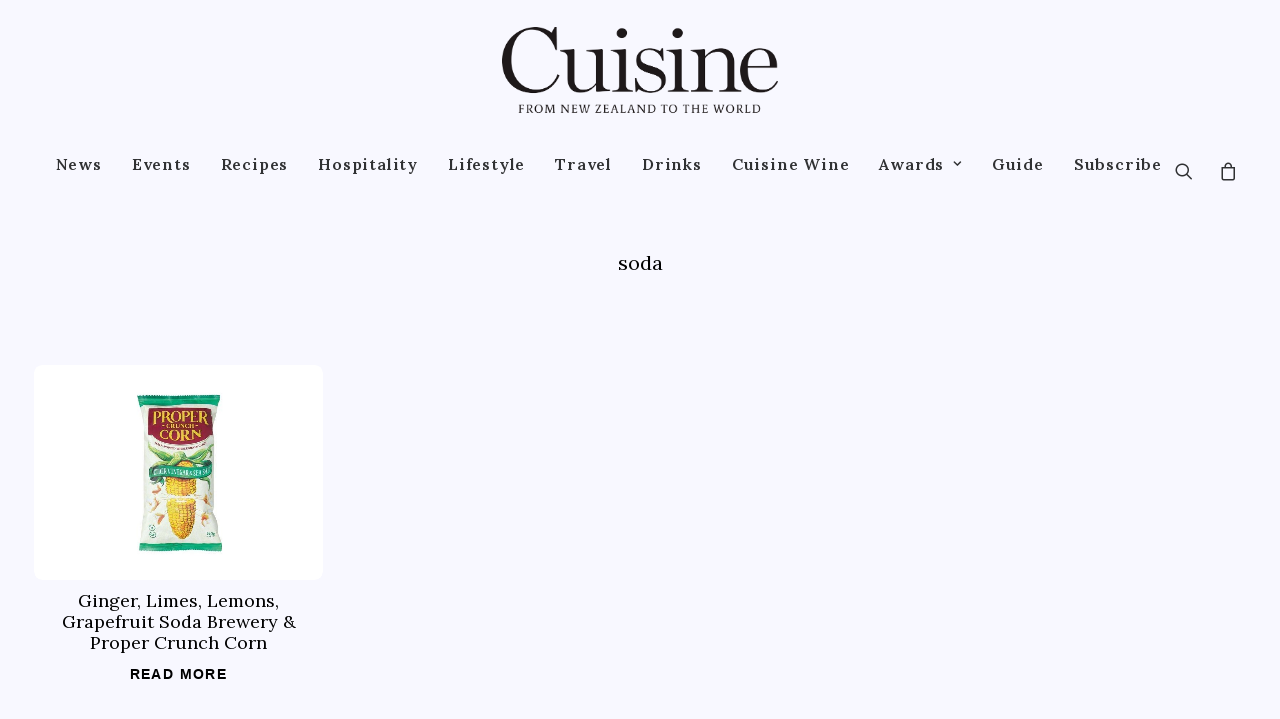

--- FILE ---
content_type: text/html; charset=utf-8
request_url: https://www.google.com/recaptcha/api2/aframe
body_size: -101
content:
<!DOCTYPE HTML><html><head><meta http-equiv="content-type" content="text/html; charset=UTF-8"></head><body><script nonce="FaVFjuhDkRXt9G1z5Ky86A">/** Anti-fraud and anti-abuse applications only. See google.com/recaptcha */ try{var clients={'sodar':'https://pagead2.googlesyndication.com/pagead/sodar?'};window.addEventListener("message",function(a){try{if(a.source===window.parent){var b=JSON.parse(a.data);var c=clients[b['id']];if(c){var d=document.createElement('img');d.src=c+b['params']+'&rc='+(localStorage.getItem("rc::a")?sessionStorage.getItem("rc::b"):"");window.document.body.appendChild(d);sessionStorage.setItem("rc::e",parseInt(sessionStorage.getItem("rc::e")||0)+1);localStorage.setItem("rc::h",'1764250714039');}}}catch(b){}});window.parent.postMessage("_grecaptcha_ready", "*");}catch(b){}</script></body></html>

--- FILE ---
content_type: text/css
request_url: https://www.cuisine.co.nz/wp-content/plugins/directorist-woocommerce-pricing-plans/assets/css/main.css?ver=3.5.8
body_size: 6516
content:
/* DIRECTORY DETAIL PAGER WRAPPER */

/* Directorist Pricing Plan */
.directorist-admin-form-plan-action {
  display: flex;
  align-items: center;
  justify-content: space-between;
  margin-top: 10px;
}

.directorist-admin-form-plan-selection > label {
  color: #444;
  font-weight: 600;
}

.directorist-admin-form-plan-container .directorist-option-title {
  margin: 5px 0;
}

.directorist-admin-form-plan-selection__content {
  position: relative;
}

.directorist-admin-form-plan-selection__content .directorist_loader {
  display: none;
  position: absolute;
  right: 10px;
  top: 0px;
}

body.single_directory {
  background: #fcfcfc;
}

.atbd_plans_row {
  display: flex;
  flex-wrap: wrap;
  margin-left: -15px;
  margin-right: -15px;
  justify-content: center;
}

.atbd_plans_row .atbd_plan_col {
  width: 33.33%;
}

.pricing {
  margin-bottom: 30px;
  margin-left: 15px;
  margin-right: 15px;
}

.pricing.atbd_pricing_special {
  position: relative;
}

.pricing.atbd_pricing_special .atbd_popular_badge {
  position: absolute;
  left: 0;
  top: -45px;
  width: 100%;
  height: 45px;
  border-radius: 3px 3px 0 0;
  background: #fa980c;
  color: #fff;
  display: flex;
  align-items: center;
  justify-content: center;
  font-size: 16px;
}

.pricing .pricing__title h4 {
  color: #ffffff;
  line-height: normal;
  margin-bottom: 0;
  font-weight: 500;
  text-transform: capitalize;
  padding: 13px 0 !important;
}

.pricing .pricing__title span {
  color: #9192a3;
  line-height: 1.8rem;
  display: inline-block;
}

.pricing .pricing__price p.pricing_value {
  font-size: 40px !important;
  line-height: 45px !important;
  margin-bottom: 0;
  line-height: initial;
  color: #151826;
  font-weight: 400;
}

.pricing .pricing__price p.pricing_value .regular_price {
  font-size: 15px;
  position: relative;
  padding: 0 3px;
}

.pricing .pricing__price p.pricing_value .regular_price:before {
  position: absolute;
  content: "";
  width: 100%;
  height: 1px;
  left: 0;
  top: 50%;
  -webkit-transform: translateY(-50%);
  -moz-transform: translateY(-50%);
  -ms-transform: translateY(-50%);
  -o-transform: translateY(-50%);
  transform: translateY(-50%);
  background: #222;
}

.pricing .pricing__title {
  position: relative;
}

.pricing .pricing__title h4 {
  display: flex;
  align-items: center;
  flex-wrap: wrap;
  justify-content: center;
}

.pricing .pricing__title .atbd_plan-active {
  display: inline-block;
  line-height: 20px;
  padding: 0 6px;
  border-radius: 3px;
  font-size: 13px;
  margin-left: 10px;
  color: #fff;
}

.pricing .pricing__title .atbd_plan-active {
  background: #32cc6f;
}

.pricing .pricing__price .pricing-part {
  display: flex;
  align-items: baseline;
  justify-content: center;
}
.pricing .pricing__price small {
  display: block;
}

.pricing .pricing__price--valid-fee {
  display: flex;
  align-items: center;
  justify-content: center;
}
.pricing .pricing__price--valid-fee .pricing_description {
  position: relative;
  margin-right: 5px;
  padding-right: 8px;
  line-height: 1;
}
.pricing .pricing__price--valid-fee .pricing_description::before {
  content: "";
  position: absolute;
  right: 0;
  top: 50%;
  transform: translateY(-50%);
  height: 3px;
  width: 3px;
  border-radius: 100%;
  background: #6c6c6c;
}
.pricing .pricing__price--valid-fee .pricing_description:last-child {
  margin-right: 0;
  padding-right: 0;
}
.pricing .pricing__price--valid-fee .pricing_description:last-child::before {
  display: none;
}

.pricing .pricing__price p sup {
  font-size: 16px;
  top: -13px;
  color: #7b839b;
}

.pricing .pricing__price .pricing-part span {
  font-size: 14px;
  color: #7b839b;
  font-weight: 400;
}

.pricing.pricing--1 {
  border-radius: 3px;
  background: #ffffff;
  margin-top: 45px;
  padding: 0;
  border: 1px solid #e9ebf4;
  box-shadow: 0 10px 10px rgba(146, 153, 184, 0.08);
}

.pricing.pricing--1 .pricing__title h4 {
  font-size: 20px;
  background: #fff;
  color: #151826;
  font-weight: 400;
  border-bottom: 1px solid #ededed;
  margin: 0;
}

.pricing.pricing--1 .pricing__price {
  text-align: center;
  padding: 20px 25px 16px;
  border-bottom: 1px solid #ededed;
}

.pricing.pricing--1 .pricing__price p {
  margin: 0;
}

.pricing.pricing--1 .pricing__price .pricing_subtitle {
  margin: 0 0 17px;
  color: #646874;
  font-size: 14px;
}

.pricing.pricing--1 .pricing__features {
  padding: 25px 20px 30px;
}

.pricing.pricing--1 .pricing__features ul {
  margin: 0;
  text-align: left;
  padding-bottom: 25px;
  list-style: none;
  padding-left: 0;
}

.pricing.pricing--1 .pricing__features ul li {
  display: flex;
  align-items: center;
  line-height: normal;
  list-style-type: none;
  margin-bottom: 15px;
  font-size: 14px;
  position: relative;
  padding-left: 20px !important;
  color: #7a82a6;
  margin-left: 0;
}

.pricing.pricing--1 .pricing__features ul li:last-child {
  margin-bottom: 0;
}

.pricing.pricing--1 .pricing__features ul li span.fa {
  margin-right: 4px;
  width: 17px;
  font-size: 11px;
}

.pricing.pricing--1 .pricing__features ul li .directorist-icon-mask:after {
    width: 14px;
    height: 14px;
    margin-right: 5px;
}

.pricing.pricing--1 .pricing__features ul li .directorist-icon-mask.directorist_green:after {
    background-color: #32cc6f;
}
.pricing.pricing--1 .pricing__features ul li .directorist-icon-mask.directorist_red:after {
    background-color: #e23636;
}

.pricing.pricing--1 .pricing__features ul li span.fa-check {
  color: #32cc6f;
}

.pricing.pricing--1 .pricing__features ul li span.fa-times {
  color: #e23636;
}

#directorist.atbd_wrapper .btn {
  font-size: 14px;
  text-transform: capitalize;
  border-color: #e3e6ef;
}

.atbd_pricing_header h3 {
  margin: 0 !important;
}

.atbd_pricing_status p {
  margin: 10px 0 0 0;
}

.pricing .pricing__price p.pricing_description {
  margin: 15px 0 0 0 !important;
  padding: 0 25px;
  line-height: 24px;
  color: #7a82a6;
  font-size: 14px;
}

.pricing .directorist-pricing__action label {
  display: block;
}

.pricing .directorist-pricing__action .directorist-pricing__action--btn {
  background: #444752;
  display: block;
  color: #fff;
  line-height: 30px;
  transition: 0.3s ease;
  text-decoration: none;
  padding: 6px 12px;
  border-radius: 3px;
  text-align: center;
}

.pricing .directorist-pricing__action .directorist-pricing__action--btn:hover,
.pricing .directorist-pricing__action .directorist-pricing__action--btn:focus {
  background: #33353d !important;
}

/* admin area css */
tr.directorist-field-instructions td,
tr.directorist-field-type td {
  border-bottom: 1px solid #e5e5e5;
  padding: 20px 20px;
}

tr.directorist-field-instructions:last-child td {
  border: 0 none;
}

tr.directorist-field-instructions td .fm_unlimited {
  margin-left: 5px;
}

td.label > .directorist-hide {
  margin: 7px 0 0;
}

td.label > label {
  font-weight: 500;
}

td .option_two {
  padding-top: 6px;
  margin: 0;
}

.atbd_manage_fees_wrapper .table thead th {
  font-weight: 500;
}

.atbd_manage_fees_wrapper .table tr .action p .btn-block:hover {
  background: #33353d;
}

.atbd_manage_fees_wrapper .table tr .action p .btn-block:hover a {
  color: #fff !important;
}

.dwpp_ex_categories {
  padding-left: 12px;
}

.dwpp_ex_categories input {
  margin-bottom: 8px !important;
}

.dwpp_ex_categories span {
  padding-left: 6px;
}

.dwpp_ex_label {
  padding-left: 12px;
  margin-bottom: 10px;
  display: block;
}

.atbdp_make_str_green {
  color: #32cc6f;
}

.atbd_validate_note {
  margin-top: -15px;
  margin-bottom: 15px;
}

.atbd_validate_note_img {
  text-align: center;
  margin-top: 25px;
}

.atpp_limit__notice {
  margin-top: 7px;
  display: block;
  font-size: 13px;
}

.atpp_limit__notice::before {
  content: "\f05a";
  font-family: "Font Awesome 5 Free";
  padding-right: 5px;
  font-weight: 900;
}

#_listing_admin_plan .inside label {
  display: block;
  margin-bottom: 8px;
}

#_listing_admin_plan .inside #claimer_plan {
  width: 100%;
}

#_listing_admin_plan .inside .atpp_plans {
  display: block;
  margin-top: 8px;
}

#directorist.atbd_wrapper span a.dwpp_change_plan {
  font-size: 14px;
  color: #0dbe53;
  margin-left: 2px;
}

#directorist.atbd_wrapper .dcl_pricing_plan hr {
  margin-left: 0;
  margin-right: 0;
  border-color: #e9ecef;
  max-width: 100%;
}

#directorist.atbd_wrapper
  .atbd_single_saved_item
  .package_name
  .atpp_plan_renew {
  padding: 4px 10px;
  background: #0dbe53;
  border-radius: 3px;
  margin-left: 5px;
  color: #fff;
  display: inline-block;
}

.directorist-shortcode {
  box-sizing: border-box;
  background-color: #1a8bc1;
  color: #ffffff;
  padding: 23px 30px 30px;
  text-align: center;
  margin: 30px 20px 20px;
}

.directorist-shortcode h2 {
  color: #ffffff;
  text-align: center;
  margin-top: 0 !important;
  line-height: normal;
  border-bottom: 1px solid #e3e6ef;
  font-weight: bold;
  font-size: 20px !important;
  padding: 0 0 24px !important;
}

.directorist-shortcode textarea {
  float: none !important;
}

.atbd_woo_plans_product .pricing.pricing--1 {
  margin-left: 0;
  margin-right: 0;
  border: 0 none;
  box-shadow: none;
}

.atbd_woo_plans_product .pricing.pricing--1 .pricing__title {
  display: none;
}

.atbd_plans_row .atbd_plan_col--res-fix {
  width: 50% !important;
}

.atbd_plans_row .atbd_plan_col1 {
  width: 100%;
}

.atbd_plans_row .atbd_plan_col2 {
  width: 50%;
}

.atbd_plans_row .atbd_plan_col3 {
  width: 33.333333333333%;
}

.atbd_plans_row .atbd_plan_col4 {
  width: 25%;
}

.atbd_plans_row .atbd_plan_col5 {
  width: 20%;
}

#woo_pricing_activated .input label span {
  background: #008ec2;
  width: 133px;
  position: relative;
  border-radius: 3px;
  margin-top: 0;
}

#woo_pricing_activated .input label span:before {
  content: "Activate";
  position: absolute;
  color: #fff;
  left: 50%;
  top: 48%;
  transform: translate(-50%, -50%);
  border-radius: 3px;
}

#woo_pricing_activated + #success_msg {
  color: #4caf50;
  padding-left: 15px;
}

#woo_pricing_activated + #error_msg {
  color: #dc143c;
  padding-left: 15px;
}

#woo_pricing_deactivated .input label span {
  background: #d05157;
  width: 182px;
  position: relative;
  border-radius: 3px;
  margin-top: 0;
  padding: 18px;
}

#woo_pricing_deactivated .input label span:before {
  content: "Deactivate";
  position: absolute;
  color: #fff;
  left: 50%;
  top: 48%;
  transform: translate(-50%, -50%);
  border-radius: 3px;
}

#woo_pricing_deactivated + #success_msg {
  color: #4caf50;
  padding-left: 15px;
}

#woo_pricing_deactivated + #error_msg {
  color: #dc143c;
  padding-left: 15px;
}

/* on sale badge */
.pricing-onsale {
  display: flex;
  align-items: center;
  justify-content: center;
}
.pricing-onsale .pricing-prev {
  display: inline-block;
  position: relative;
  color: #929bb1;
  font-size: 20px;
  line-height: 1;
  margin-right: 10px;
}

.pricing-onsale .pricing-prev sup {
  font-size: 12px;
  top: -4px;
}

.pricing-onsale .pricing-prev:before {
  position: absolute;
  content: "";
  width: 100%;
  height: 1px;
  top: 50%;
  transform: translateY(-50%);
  background: #7c8095;
}

.pricing-onsale .pricing-onsale-badge {
  display: inline-block;
  position: relative;
  font-size: 11px;
  font-weight: 600;
  text-transform: uppercase;
  text-align: center;
  color: #ff0027;
  border: 1px solid #ff0027;
  width: 36px;
  height: 16px;
  line-height: 14.5px;
  border-radius: 4px;
}

/* Radio Input */
input[type="radio"].atbdp_radio_input {
  display: none;
}

input[type="radio"].atbdp_radio_input + label {
  position: relative;
  padding-left: 23px;
  font-weight: 700;
}

input[type="radio"].atbdp_radio_input + label::before {
  position: absolute;
  content: "";
  width: 15px;
  height: 15px;
  border: 1px solid #b3afaf;
  border-radius: 100%;
  left: 0;
  top: 4px;
  transition: 0.3s ease;
  box-sizing: border-box;
}

input[type="radio"].atbdp_radio_input:checked + label:before {
  border: 5px solid #444;
}

.atbdp_input_group {
  margin-bottom: 8px;
}

.atbdp_option_title {
  margin-bottom: 10px;
}

.--atbdp_inline {
  display: inline-block;
  margin-right: 10px;
}

/* Directorist Form */
.directorist-form-group input,
.directorist-form-group textarea,
.directorist-form-group select {
  padding: 6px 15px;
  border-radius: 4px;
  border: 1px solid #c6d0dc;
  margin: 0;
}

.directorist-form-group input {
  min-height: 44px;
}

.directorist-form-group input::placeholder,
.directorist-form-group textarea::placeholder {
  font: 15px;
  color: #868eae;
}

.directorist-form-group textarea {
  height: 140px;
  line-height: 2.2;
  resize: none;
}

.directorist-handle-input {
  display: none;
}

.directorist-handle-input.directorist-visible {
  display: block;
}

/* Pricing Plan Css */
.directorist-select-type-wrap {
  padding-top: 25px;
}

.directorist-select-type-wrap .form-field._dwpp_plan_type_field {
  padding: 0 !important;
}

.directorist-select-type-wrap .directorist-select-type-title {
  font-size: 20px;
  font-weight: 500;
  color: #272b41;
  margin: 0 0 8px 0;
}

.directorist-select-type-wrap p {
  font-size: 15px;
  font-weight: 400;
  color: #5a5f7d;
  margin: 0;
}

.directorist-selection-box-wrap {
  margin: 20px 0 0 0 !important;
  width: 100% !important;
  border-bottom: 1px solid #e5e5e5;
}

.directorist-selection-box-wrap li {
  display: inline-block;
  margin-bottom: 0;
}

.woocommerce_options_panel .directorist-selection-box-wrap li label {
  margin: 0;
}

.directorist-selection-box-wrap li:not(:last-child) {
  margin-right: 35px;
}

.directorist-selection-box-wrap li a {
  color: #0a0b1e;
  padding: 22px 0 0;
  position: relative;
}

.directorist-selection-box-wrap .directorist-radio label {
  padding: 0 15px 22px 44px;
}

.directorist-selection-box-wrap .directorist-radio label:before {
  left: 15px;
}

.directorist-selection-box-wrap
  li
  a
  input:checked
  + label
  + span.directorist-active-line:after {
  opacity: 1;
  visibility: visible;
}

.directorist-selection-box-wrap
  li
  a
  input
  + label
  + span.directorist-active-line:after {
  position: absolute;
  left: 0;
  bottom: -1px;
  width: 100%;
  height: 2px;
  border-radius: 6px;
  box-shadow: 0 10px 30px #a1a8c610;
  background-color: #3e62f5;
  opacity: 0;
  visibility: hidden;
  content: "";
}

.directorist-selection-box-wrap li .directorist_checkbox label {
  font-size: 15px;
  font-weight: 500;
  color: #0a0b1e;
  margin: -2px 0 0 8px;
}

.directorist-selection-box-wrap li .directorist_checkbox input {
  width: 20px;
  height: 20px;
}

.directorist-radio-list {
  margin: 0;
  padding: 0;
}

.directorist-radio-list li {
  width: 100%;
}

.directorist-radio-list li:not(:last-child) {
  margin-bottom: 22px;
}

.directorist-radio-list li:last-child {
  margin-bottom: 0;
}

.woocommerce_options_panel .directorist_checkbox label {
  top: -2px;
}

/* Directorist Css */
.directorist-text-center {
  text-align: center;
}

/* Directorist table Input Box */
table.directorist-input-box {
  border: 0 none;
}

table.directorist-input-box .directorist-link-subscription {
  display: none;
}
table.directorist-input-box .directorist-link-subscription.directorist-visible {
  display: table-row;
}

table.directorist-input-box .directorist-listing-duration.directorist-hidden {
  display: none;
}

table.directorist-input-box td {
  width: 50%;
}

table.directorist-input-box .directorist-input-box__title {
  font-size: 15px;
  font-weight: 500;
  color: #272b41;
  margin-bottom: 14px;
}

table.directorist-input-box .directorist-input-box__title label {
  margin-bottom: 14px;
}

table.directorist-input-box
  .directorist-input-box__title
  + .directorist_checkbox {
  margin-top: 12px;
}

table.directorist-input-box td {
  border-bottom: 0 none;
  padding: 25px 30px;
}

.directorist_tax-wrap {
  display: none;
}

/* Tax Selection */
.atpp_add-tax-check {
  margin: 15px 0 0 0 !important;
}

.atpp_tax-type-selection {
  margin: 12px 0 15px;
}

.atpp_tax-type-selection .directorist_select select {
  min-width: 140px;
}

.atpp_tax-type-selection .directorist-radio:not(:last-child) {
  margin-bottom: 12px;
}

/* Recuring Time Period */
.atpp_recurring_time_period {
  display: none;
}

.atpp_recurring_time_period.directorist-visible {
  display: block;
}

.directorist-recurring-time-period-from {
  display: flex;
  align-items: center;
}

.directorist-recurring-time-period-from input[type="number"] {
  max-width: 120px;
}

.directorist-recurring-time-period-from label {
  font-size: 15px;
  font-weight: 400;
  color: #5a5f7d;
  margin-right: 12px;
}

.directorist-recurring-time-period-from
  .directorist-form-group
  + .directorist-form-group {
  margin-left: 10px;
}

.atpp_recurring_time_period-text {
  margin-top: 12px;
}

.atpp_recurring_time_period-text p {
  font-size: 14px !important;
  font-weight: 400;
  margin: 0 !important;
  color: #868eae;
}

.directorist-renew-check-wrap .atpp__renew-check {
  margin-bottom: 15px;
}

.directorist-renew-check-wrap .directorist-recurring-time-period-from {
  margin-top: 15px;
}

.directorist-renew-check-wrap
  .directorist-renew-check-content
  .directorist_renew-period {
  display: none;
}

.directorist-renew-check-wrap
  .directorist-renew-check-content
  .atpp__renew-check--info {
  display: none;
  margin-top: 15px;
}

.directorist-renew-check-wrap
  .directorist-renew-check-content
  .directorist-renew-validity {
  display: none;
}

.directorist-renew-check-wrap
  .directorist-renew-check-content
  .directorist-renew-validity
  select {
  min-width: 120px;
}

.directorist-renew-check-wrap
  .directorist-renew-check-content.directorist-auto-renew-active
  .directorist_renew-period {
  display: block;
}

.directorist-renew-check-wrap
  .directorist-renew-check-content.directorist-auto-renew-active
  .atpp__renew-check--info {
  display: block;
}

.directorist-renew-check-wrap
  .directorist-renew-check-content.directorist-auto-renew-active
  .directorist-renew-validity {
  display: block;
}

.directorist-input-box {
  border: 0 none !important;
}

.directorist-input-box .directorist-field-instructions td {
  width: 50%;
}

.directorist-input-box .directorist-field-instructions .directorist-switch-Yn {
  width: auto !important;
}

.directorist-input-box
  .directorist-field-instructions
  .directorist-switch-Yn-content {
  margin-top: 12px;
}

.directorist-input-box label {
  margin-left: 0 !important;
  width: auto !important;
  float: none !important;
}

.directorist-input-box .directorist-form-group input {
  width: auto !important;
  float: none !important;
}

.directorist-radio {
  display: flex;
  align-items: center;
}

.directorist_checkbox {
  width: 100%;
}

.directorist-input-box .directorist-radio label {
  margin-left: 0 !important;
  padding-left: 35px !important;
}

.directorist-checkbox
  input[type="checkbox"]
  + .directorist-checkbox__label:before {
  left: 4.5px !important;
}

/* Directorist switch */
.directorist-switch-Yn {
  padding: 3px;
  position: relative;
  display: inline-block;
  border: 1px solid #e9e9e9;
  border-radius: 17px;
}

.directorist-switch-Yn input {
  display: none;
}

.directorist-switch-Yn input:checked + span + span.directorist-switch-no {
  background-color: transparent;
  color: #9b9eaf;
}

.directorist-switch-Yn-content {
  display: none;
}

.directorist-switch-Yn-content.directorist-visible {
  display: block;
}

/* Short Code Theme 2 */
.directorist-shortcode.theme-2 .directorist-shortcode__title {
  font-size: 18px !important;
  font-weight: 500;
  padding: 24px !important;
  border-color: #ffffff10;
}

.directorist-shortcode.theme-2 {
  background-color: #272b41;
  border-radius: 5px;
  box-shadow: 0 3px 10px #adb4d205;
  padding: 0;
}

.directorist-shortcode-content {
  display: flex;
  justify-content: space-between;
}

.directorist-shortcode-content .directorist-shortcode-content__left,
.directorist-shortcode-content .directorist-shortcode-content__right {
  flex: 1;
  padding: 35px 0 48px;
}

.directorist-shortcode-content .directorist-shortcode-content__left p,
.directorist-shortcode-content .directorist-shortcode-content__right p {
  font-size: 15px;
  opacity: 0.8;
  margin: 0 0 20px !important;
}

.directorist-shortcode-content .directorist-shortcode-content__left {
  border-right: 1px solid #ffffff10;
}

.directorist-shortcode-content .directorist-shortcode-content__right {
  border-left: 1px solid #ffffff10;
}

.directorist-shortcode-content .directorist-shortcode-content__left textarea,
.directorist-shortcode-content .directorist-shortcode-content__right textarea {
  min-height: 43px;
  padding: 10px;
  text-align: center;
  resize: none;
}

.directorist-shortcode-content .directorist-shortcode-content__right textarea {
  min-height: 60px;
}

.directorist-visible {
  display: block;
}

/* add new plan - directory type on change loader */
#directorist-type-preloader {
  height: 100%;
  left: 0;
  overflow: visible;
  position: fixed;
  top: 0;
  width: 100%;
  z-index: 9999999;
  display: none;
  background-color: rgba(0, 0, 0, 0.5);
}

#directorist-type-preloader div {
  box-sizing: border-box;
  display: block;
  position: absolute;
  width: 64px;
  height: 64px;
  margin: 8px;
  border: 8px solid #222;
  border-radius: 50%;
  animation: lds-ring 1.2s cubic-bezier(0.5, 0, 0.5, 1) infinite;
  border-color: #222 transparent transparent transparent;
  left: 50%;
  top: 50%;
  transform: translate(-50%, -50%);
}

#directorist-type-preloader div:nth-child(1) {
  animation-delay: -0.45s;
}

#directorist-type-preloader div:nth-child(2) {
  animation-delay: -0.3s;
}

#directorist-type-preloader div:nth-child(3) {
  animation-delay: -0.15s;
}

@keyframes lds-ring {
  0% {
    transform: rotate(0deg);
  }

  100% {
    transform: rotate(360deg);
  }
}

/* Select Plan Custom Alert */
.atpp_cptm-modal-container {
  display: none;
  position: fixed;
  top: 0;
  left: 0;
  right: 0;
  bottom: 0;
  overflow: auto;
  z-index: 99999;
  height: 100vh;
}

.atpp_cptm-modal-container.active {
  display: block;
}

.atpp_cptm-modal-wrap {
  display: flex;
  padding: 20px;
  height: 100%;
  min-height: calc(100% - 40px);
  justify-content: center;
  align-items: center;
  transition: all 0.3s ease-in-out;
  background-color: rgba(0, 0, 0, 0.5);
}

.atpp_cptm-modal {
  display: block;
  margin: 0 auto;
  padding: 10px;
  width: 100%;
  max-width: 450px;
  border-radius: 5px;
  background: #fff;
}

.atpp_seelct-plan-modal .atpp_cptm-modal-header {
  padding-left: 20px;
}

.atpp_cptm-modal-header {
  position: relative;
  padding: 15px 30px 15px 15px;
  margin: -10px -10px 10px;
  border-bottom: 1px solid #e3e3e3;
}

.atpp_cptm-modal-header-title {
  text-align: left;
  margin: 0;
}

.atpp_cptm-modal-actions {
  display: block;
  margin: 0 -5px;
  position: absolute;
  right: 10px;
  top: 10px;
  text-align: right;
}

.atpp_cptm-modal-action-link {
  margin: 0 5px;
  text-decoration: none;
  height: 25px;
  display: inline-block;
  width: 25px;
  text-align: center;
  line-height: 25px;
  border-radius: 50%;
  color: #2b2b2b;
  font-size: 18px;
}

.atpp_cptm-center-content {
  display: flex;
  height: 100%;
  flex-wrap: wrap;
  justify-content: center;
  align-items: center;
}

.atpp_cptm-modal-body .atpp_cptm-title {
  font-size: 15px !important;
  line-height: 1.6 !important;
}

.atpp_cptm-modal-footer {
  position: relative;
  padding: 18px 30px 10px 15px;
  margin: 15px -10px 0px;
  border-top: 1px solid #e3e3e3;
  display: flex;
  justify-content: flex-end;
}

.atpp_cptm-modal-footer .atpp_cptm-file-input-wrap a + a {
  margin-left: 10px;
}

.atpp_seelct-plan-modal .atpp_cptm-btn {
  text-decoration: none;
  display: inline-block;
  text-align: center;
  border: 1px solid;
  padding: 10px 30px;
  border-radius: 5px;
  cursor: pointer;
  transition: all 0.3s ease-in-out;
  vertical-align: top;
}

.atpp_seelct-plan-modal .atpp_cptm-btn.atpp_cptm-btn-secondary {
  color: #3e62f5;
  border-color: #3e62f5;
  background-color: transparent;
}

.atpp_seelct-plan-modal .atpp_cptm-btn.atpp_cptm-btn-secondary:hover {
  color: #fff;
  background-color: #3e62f5;
}

.atpp_seelct-plan-modal .atpp_cptm-btn.atpp_cptm-btn-danger {
  color: #ff272a;
  border-color: #ff272a;
  background-color: transparent;
}

.atpp_seelct-plan-modal .atpp_cptm-btn.atpp_cptm-btn-danger:hover {
  color: #fff;
  background-color: #ff272a;
}

.directorist-wc-pricing-plan-title {
  font-size: 20px !important;
  font-weight: 500;
  color: #272b41;
  padding: 0 30px !important;
}

/* Responsive CSS */
@media (max-width: 767px) {
  .atbd_plans_row .atbd_plan_col {
    width: 50%;
  }

  .atbd_plans_row .atbd_plan_col--res-fix {
    width: 100% !important;
  }

  .pricing.pricing--1 {
    margin-top: 10px;
  }

  .pricing.atbd_pricing_special {
    margin-top: 50px;
  }
}

@media (max-width: 575px) {
  .atbd_plans_row .atbd_plan_col {
    width: 100%;
  }
}

@media (max-width: 1499px) {
  .directorist-shortcode-content {
    flex-direction: column;
  }

  .directorist-shortcode-content .directorist-shortcode-content__left {
    border-right: 0 none;
    border-bottom: 1px solid #ffffff10;
  }

  .directorist-shortcode-content .directorist-shortcode-content__left textarea,
  .directorist-shortcode-content
    .directorist-shortcode-content__right
    textarea {
    max-width: 320px;
  }
}

/* Modal Core Styles */
.atm-open {
  overflow: hidden;
}

.atm-open .at-modal {
  overflow-x: hidden;
  overflow-y: auto;
}

.at-modal {
  position: fixed;
  width: 100%;
  height: 100%;
  background: rgba(0, 0, 0, 0.5);
  left: 0;
  top: 0;
  z-index: 9999;
  display: none;
  overflow: hidden;
  outline: 0;
}

.at-modal-content {
  position: relative;
  width: 500px;
  margin: 30px auto;
  transition: 0.3s ease;
  opacity: 0;
  visibility: hidden;
  display: flex;
  align-items: center;
  justify-content: center;
  min-height: calc(100% - 5rem);
  pointer-events: none;
}

.atm-contents-inner {
  width: 100%;
  background: #fff;
  pointer-events: auto;
  border-radius: 3px;
  position: relative;
}

.at-modal-content.at-modal-lg {
  width: 800px;
}

.at-modal-content.at-modal-xl {
  width: 1140px;
}

.at-modal-content.at-modal-sm {
  width: 300px;
}

.at-modal.atm-fade {
  transition: 0.3s ease;
}

.at-modal.atm-fade:not(.atm-show) {
  opacity: 0;
  visibility: hidden;
}

.at-modal.atm-show .at-modal-content {
  opacity: 1;
  visibility: visible;
  transition: 0.3s ease;
}

.at-modal .atm-contents-inner .at-modal-close {
  width: 32px;
  height: 32px;
  top: 20px;
  right: 20px;
  position: absolute;
  transform: none;
  background: #444752;
  color: #fff;
  border-radius: 300px;
  opacity: 1;
  font-weight: 300;
  z-index: 2;
  font-size: 16px;
  padding: 0;
  display: flex;
  align-items: center;
  justify-content: center;
  text-decoration: none;
}

.at-modal .atm-contents-inner .close span {
  display: block;
  line-height: 0;
}

/* Responsive CSS */

/* Large devices (desktops, 992px and up) */
@media (min-width: 992px) and (max-width: 1199.98px) {
  .at-modal-content.at-modal-xl,
  .at-modal-content.at-modal-lg,
  .at-modal-content.at-modal-md,
  .at-modal-content.at-modal-sm {
    width: calc(100% - 60px);
  }
}

/* Medium devices (tablets, 768px and up) */
@media (min-width: 768px) and (max-width: 991.98px) {
  .at-modal-content.at-modal-xl,
  .at-modal-content.at-modal-lg,
  .at-modal-content.at-modal-md,
  .at-modal-content.at-modal-sm {
    width: calc(100% - 60px);
  }
}

/* Small devices (landscape phones, 576px and up) */
@media (min-width: 576px) and (max-width: 767.98px) {
  .at-modal-content.at-modal-xl,
  .at-modal-content.at-modal-lg,
  .at-modal-content.at-modal-md,
  .at-modal-content.at-modal-sm {
    width: calc(100% - 60px);
  }
}

/* Extra small devices (portrait phones, less than 576px) */
@media (max-width: 575.98px) {
  .at-modal-content.at-modal-xl,
  .at-modal-content.at-modal-lg,
  .at-modal-content.at-modal-md,
  .at-modal-content.at-modal-sm {
    width: calc(100% - 30px);
  }
}

.dwpp-loading {
  position: relative;
}
.dwpp-loading::before {
  content: '';
  position: absolute;
  left: 0;
  top: 0;
  width: 100%;
  height: 100%;
  background-color: rgba(0, 0, 0, 0.5);
  z-index: 1;
}
.dwpp-loading::after {
  content: '';
  position: absolute;
  left: 50%;
  top: 50%;
  transform: translate(-50%, -50%);
  width: 40px;
  height: 40px;
  border-radius: 100%;
  border: 8px solid #222;
  animation: rotate360 1.2s cubic-bezier(0.5, 0, 0.5, 1) infinite;
  border-color: #222 transparent transparent transparent;
  z-index: 2;
}

.at-modal .atm-contents-inner {
  padding: 30px;
}

.at-modal .atm-contents-inner .atbd_modal-title {
  font-size: 22px !important;
  line-height: 1.2;
  margin-bottom: 10px;
}

.at-modal .atm-contents-inner .atbd_modal-header {
  display: block;
  padding: 0 15px 15px;
}

.at-modal .atm-contents-inner .atbd_modal-body hr {
  margin-left: 0;
  margin-right: 0;
  margin-top: 15px;
  margin-bottom: 15px;
}

.at-modal .atm-contents-inner .atbd_modal-body {
  padding: 15px;
}

.at-modal .atm-contents-inner .at-modal-close {
  width: 32px;
  height: 32px;
  top: 20px;
  right: 20px;
  position: absolute;
  transform: none;
  background: #444752;
  color: #fff !important;
  border-radius: 300px;
  opacity: 1;
  font-weight: 300;
  z-index: 2;
  font-size: 16px;
  padding: 0;
  display: flex;
  align-items: center;
  justify-content: center;
  text-decoration: none;
}

.at-modal .atm-contents-inner .atbd_modal-header p a {
  color: #32cc6f;
}

.at-modal .atm-contents-inner .dcl_pricing_plan label {
  margin: 0;
  font-weight: 700;
}

.at-modal .atm-contents-inner .dcl_pricing_plan input[type="radio"] {
  -webkit-appearance: none;
  -moz-appearance: none;
  appearance: none;
  display: none;
}

.at-modal .atm-contents-inner .dcl_pricing_plan input + label {
  position: relative;
  padding-left: 23px;
  font-weight: 700;
  display: inline-block;
}

.at-modal .atm-contents-inner .dcl_pricing_plan input + label:before {
  position: absolute;
  content: "";
  width: 15px;
  height: 15px;
  border: 1px solid #b3afaf;
  border-radius: 100%;
  left: 0;
  top: 50%;
  transform: translateY(-50%);
  transition: 0.3s ease;
  -webkit-box-sizing: border-box;
  -moz-box-sizing: border-box;
  box-sizing: border-box;
}

.at-modal .atm-contents-inner .dcl_pricing_plan input:checked + label:before {
  border: 5px solid #444;
}

.at-modal .atm-contents-inner .dcl_pricing_plan .atbd_badge {
  margin-left: 5px;
  background: #32cc6f;
  font-size: 13px;
  color: #fff;
  padding: 0 8px;
  line-height: 24px;
  display: inline-block;
  border-radius: 3px;
}

.at-modal .atm-contents-inner .dcl_pricing_plan .atbd_plan_core_features {
  display: block;
  margin-top: 15px;
}

.at-modal .atm-contents-inner .dcl_pricing_plan .atbd_plan_core_features span {
  position: relative;
  display: inline-block;
  font-weight: normal !important;
  margin-right: 10px;
  padding-right: 13px;
  color: #7a82a6;
}

.at-modal
  .atm-contents-inner
  .dcl_pricing_plan
  .atbd_plan_core_features
  span:last-child {
  margin-right: 0;
  padding-right: 0;
}

.at-modal
  .atm-contents-inner
  .dcl_pricing_plan
  .atbd_plan_core_features
  span:last-child:after {
  content: none;
}

.at-modal
  .atm-contents-inner
  .dcl_pricing_plan
  .atbd_plan_core_features
  span:after {
  position: absolute;
  content: "|";
  right: 0;
  top: 0;
}

.at-modal .atm-contents-inner .atbd_modal-footer {
  flex-direction: column;
  padding: 0;
  border-top: 0;
  text-align: center;
}

.at-modal .atm-contents-inner .atbd_modal-footer .atbd_modal_btn {
  margin-right: 0;
  background: #444752;
  border: 0 none;
  display: inline-block;
  font-weight: 400;
  text-align: center;
  padding: 5px 15px;
  font-size: 15px;
  line-height: 27px;
  border-radius: 0.25rem;
  color: #fff;
  cursor: pointer;
}

.at-modal .atm-contents-inner .atbd_modal-footer > span {
  margin: 15px 0 0 0;
  display: flex;
  align-items: center;
  justify-content: center;
}

.at-modal .atm-contents-inner .atbd_modal-footer > span i {
  color: #4caf50;
  margin-right: 5px;
}

#fm_plans_container {
  max-width: 100%;
  width: 100%;
}

.directorist-checkbox-list-wrap .directorist-checkbox:not(:last-child) {
  margin-bottom: 12px;
}

.dpp-selected-order-listing-type .atbdp_option_title,
.dpp-selected-order-listing-type .directorist-option-title {
  color: #202428;
  margin-top: 0 !important;
  margin-bottom: 10px;
  font-weight: 500;
  font-size: 15px;
}

.dpp-selected-order-listing-type .--atbdp_inline label {
  display: inline-block;
}

/* Directorist Listing Types */
.directorist-add-listing-form
  .directorist-listing-type
  .directorist-option-title {
  margin-bottom: 20px;
  font-size: 18px;
}

.directorist-add-listing-form
  .directorist-listing-type
  .directorist-listing-type_list {
  display: flex;
  margin: 0 -10px 10px -10px;
}

.directorist-add-listing-form
  .directorist-listing-type
  .directorist-listing-type_list
  input {
  margin-right: 5px;
}

.directorist-add-listing-form
  .directorist-listing-type
  .directorist-listing-type_list
  .directorist-input-group {
  flex: 1;
  display: flex;
  align-items: center;
  margin: 0 10px;
  cursor: pointer;
}

.directorist-add-listing-form
  .directorist-listing-type
  .directorist-listing-type_list
  .directorist-input-group
  input[type="radio"] {
  display: none;
}

.directorist-add-listing-form
  .directorist-listing-type
  .directorist-listing-type_list
  .directorist-input-group
  input[type="radio"]
  + label {
  font-size: 15px;
  font-weight: 600;
  position: relative;
  width: 100%;
  border-radius: 6px;
  border: 2px solid transparent;
  min-height: 90px;
  box-shadow: 0 3px 5px rgba(143, 142, 159, 0.05);
  padding: 20px 20px 20px 60px;
  color: #0a0b1e;
  cursor: pointer;
  background: #fff;
  transition: 0.3s ease;
}

.directorist-add-listing-form
  .directorist-listing-type
  .directorist-listing-type_list
  .directorist-input-group
  input[type="radio"]
  + label:before {
  position: absolute;
  top: 36px;
  left: 38px;
  width: 6px;
  height: 6px;
  border-radius: 50%;
  background-color: #c6d0dc !important;
  border: 0 none;
  z-index: 2;
  content: "";
  transition: 0.3s ease;
}

.directorist-add-listing-form
  .directorist-listing-type
  .directorist-listing-type_list
  .directorist-input-group
  input[type="radio"]
  + label:after {
  position: absolute;
  width: 22px;
  height: 22px;
  border-radius: 50%;
  content: "";
  top: 25px;
  left: 30px;
  border: 2px solid #c6d0dc;
  background-color: #fff;
  transition: 0.3s ease;
}

.directorist-add-listing-form
  .directorist-listing-type
  .directorist-listing-type_list
  .directorist-input-group
  input[type="radio"]
  + label
  span {
  display: block;
  font-size: 14px;
  font-weight: 400;
  color: #51526e;
}

.directorist-add-listing-form
  .directorist-listing-type
  .directorist-listing-type_list
  .directorist-input-group
  input[type="radio"]:checked
  + label {
  border-color: #202428;
}

.directorist-add-listing-form
  .directorist-listing-type
  .directorist-listing-type_list
  .directorist-input-group
  input[type="radio"]:checked
  + label:before {
  background-color: #202428 !important;
}

.directorist-add-listing-form
  .directorist-listing-type
  .directorist-listing-type_list
  .directorist-input-group
  input[type="radio"]:checked
  + label:after {
  border-color: #202428;
}

.directorist-admin-form-plan-container .directorist-listing-type_list {
  display: flex;
  flex-direction: column;
}

.directorist-admin-form-plan-container
  .directorist-listing-type_list
  .directorist-input-group {
  margin: 0;
}

.directorist-admin-form-plan-container
  .directorist-listing-type_list
  input[type="radio"] {
  min-height: auto;
  border-radius: 50%;
}

.directorist-admin-form-plan-container .directorist-listing-type_list label {
  margin: 0 0 0 4px !important;
}

.dpp-email-warning {
  display: block;
  color: #f56e00;
  line-height: 1.2;
  font-size: 13px;
  text-align: left;
  margin-top: 7px;
}

.directorist-pricing__action--btn-loading:after {
  content: "";
  border: 2px solid #f3f3f3;
  border-radius: 50%;
  border-top: 2px solid #656a7a;
  width: 20px;
  height: 20px;
  -webkit-animation: rotate360 2s linear infinite;
  animation: rotate360 2s linear infinite;
  display: inline-block;
  margin: 0 0 0 10px;
  position: relative;
  top: 4px;
}

/* Order select dropdown */
.dpp-order-select-wrapper {
  margin-bottom: 15px;
}

.dpp-order-select-wrapper
  .dpp-order-select-dropdown
  .directorist-dropdown-toggle {
  display: flex;
  align-items: center;
  border: 1px solid #ececec;
  height: 42px;
  padding: 0 20px;
  border-radius: 5px;
  text-decoration: none !important;
  color: #444752;
}

.dpp-order-select-wrapper
  .dpp-order-select-dropdown
  .directorist-dropdown-option {
  display: none;
  position: absolute;
  width: 100%;
  z-index: 9999;
  background: #fff;
  left: 0;
  top: 100%;
}

.dpp-order-select-wrapper
  .dpp-order-select-dropdown
  .directorist-dropdown-option
  ul {
  margin: 0;
  list-style: none;
  border: 1px solid #ececec;
  border-top: 0 none;
  padding: 11px 0;
  border-radius: 0 0 4px 4px;
}

.dpp-order-select-wrapper
  .dpp-order-select-dropdown
  .directorist-dropdown-option
  ul
  li {
  margin: 0;
  padding: 0;
  list-style-type: none;
}

.dpp-order-select-wrapper
  .dpp-order-select-dropdown
  .directorist-dropdown-option
  ul
  li
  a {
  display: block;
  padding: 4px 20px;
  text-decoration: none !important;
  color: #444752;
}

.dpp-order-select-wrapper
  .dpp-order-select-dropdown
  .directorist-dropdown-option
  ul
  li
  a.active {
  background: #f7f7f7;
}

/* Enable Subscription Part CSS */

.directorist-radio.directorist_sub_in_use {
  position: relative;
  display: inline-flex;
}
.directorist-radio.directorist_sub_in_use::before {
  content: "\f058";
  font-family: "Font Awesome 5 Free";
  position: absolute;
  left: 100%;
  top: 50%;
  transform: translateY(-50%);
  font-size: 15px;
  font-weight: 600;
  color: #32cc6f;
  margin: 1px 0 0 5px;
}

.directorist-remaining-count{
  margin: 5px 0 5px;
}

.directorist-textarea-max-alert{
  color: #EF0000;
}
.directorist-pricing-disabled{
  background: #969696 !important;
  cursor: not-allowed !important;
}

--- FILE ---
content_type: text/css
request_url: https://www.cuisine.co.nz/wp-content/plugins/directorist-business-hours/assets/css/main.min.css?ver=3.5.1
body_size: 2557
content:
.directorist-bh-wrap .directorist-bh-extras .directorist-checkbox .directorist-checkbox__label,.directorist-bh-wrap .directorist-bh-extras .directorist-radio .directorist-radio__label{color:#1a1b29}.directorist-bh-wrap .directorist-bh-extras__active-hour,.directorist-bh-wrap .directorist-bh-extras__disabled{margin-bottom:12px}.dbh-tab__nav{display:-ms-flexbox;display:flex;-ms-flex-wrap:wrap;flex-wrap:wrap;-ms-flex-align:center;align-items:center;margin:0 -5px}.directorist-bh-wrap .dbh-tab__nav__item{text-decoration:none;display:block;border:1px solid #e3e6ef;padding:8px 15px;margin:0 5px;transition:.3s ease}.directorist-bh-wrap .dbh-tab__nav__item.active{background:none;color:#444752;border-color:#444752}.dbh-tab-panel{overflow:hidden;opacity:0;transition:.3s ease;height:0}.dbh-tab-panel.active{height:auto;opacity:1;overflow:visible}.dbh-hours-type{display:-ms-flexbox;display:flex;-ms-flex-wrap:wrap;flex-wrap:wrap;-ms-flex-align:center;align-items:center;margin:25px -10px 0}.dbh-checkbox{margin:0 10px}.dbh-checkbox label{margin:0!important}.dbh-select-hours{display:-ms-flexbox;display:flex;-ms-flex-wrap:wrap;flex-wrap:wrap;-ms-flex-align:end;align-items:flex-end;margin:0 -10px}.dbh-select-hours--list{margin-top:28px}.directorist-bh-wrap .dbh-select-from{-ms-flex:1;flex:1;margin:0 10px;position:relative}.directorist-bh-wrap .dbh-select-from label{display:block;font-weight:500}.directorist-bh-wrap .dbh-select-from input{width:100%;height:46px;padding:0 15px}.directorist-bh-wrap .dbh-select-hours+.dbh-select-hours{margin-top:13px}.directorist-bh-wrap .dbh-select-hours .dbh-remove{margin:0 10px;display:block;height:46px;border:0 none;background:#444752;color:#fff;border-radius:3px;width:46px}.directorist-bh-wrap .dbh-default-times{position:absolute;width:100%;left:0;top:79px;border:1px solid #e3e6ef;box-shadow:0 5px 10px rgba(0,0,0,.15);background:#fff;z-index:1;max-height:200px;overflow-y:scroll}.directorist-bh-wrap .dbh-default-times li a{display:block;padding:7px 15px;border-bottom:1px solid #e3e6ef}.directorist-bh-wrap .dbh-add-hours{margin-top:20px}.directorist-bh-wrap .directorist-bh-wrap__tab{margin-top:15px}#business_hours_activated .input label span{background:#008ec2;width:133px;position:relative;border-radius:3px;margin-top:0}#business_hours_activated .input label span:before{content:"Activate";position:absolute;color:#fff;left:50%;top:48%;transform:translate(-50%,-50%);border-radius:3px}#business_hours_activated+#success_msg{color:#4caf50;padding-left:15px}#business_hours_activated+#error_msg{color:#dc143c;padding-left:15px}#business_hours_deactivated .input label span{background:#d05157;width:182px;position:relative;border-radius:3px;margin-top:0;padding:18px}#business_hours_deactivated .input label span:before{content:"Deactivate";position:absolute;color:#fff;left:50%;top:48%;transform:translate(-50%,-50%);border-radius:3px}#business_hours_deactivated+#success_msg{color:#4caf50;padding-left:15px}#business_hours_deactivated+#error_msg{color:#dc143c;padding-left:15px}.directorist-bh-selection{display:none;margin:20px 0 0;padding:18px 0 12px;border-top:1px solid #eff1f6;border-bottom:1px solid #eff1f6}.directorist-bh-selection.directorist-bh-show{display:block;max-width:750px}.directorist-bh-selection .directorist-select .select2-selection__arrow{height:100%!important;right:5px!important;top:0!important}.directorist-bh-selection .directorist-select .select2-selection__arrow:after{top:50%;transform:translateY(-50%);position:absolute;font-size:13px!important}.directorist-bh-selection .directorist-select .select2-selection__arrow b{display:none}.directorist-bh-dayzone .directorist-bh-dayzone__single{display:-ms-flexbox;display:flex;-ms-flex-align:center;align-items:center;min-height:82px;margin:-12px -20px}@media (max-width:991px){.directorist-bh-dayzone .directorist-bh-dayzone__single{-ms-flex-wrap:wrap;flex-wrap:wrap}}.directorist-bh-dayzone .directorist-bh-dayzone__single .directorist-bh-dayzone__single--choice,.directorist-bh-dayzone .directorist-bh-dayzone__single .directorist-bh-dayzone__single--hour-selection{display:none}.directorist-bh-dayzone .directorist-bh-dayzone__single.directorist-enable-hour-time-selection .directorist-bh-dayzone__single--choice{display:-ms-flexbox;display:flex;-ms-flex-align:center;align-items:center;-ms-flex-direction:column;flex-direction:column}.directorist-bh-dayzone .directorist-bh-dayzone__single.directorist-enable-hour-time-selection .directorist-bh-dayzone__single--choice .directorist-bh-dayzone__single--choice-wrapper:not(:first-child){-ms-flex:0 0 100%;flex:0 0 100%}.directorist-bh-dayzone .directorist-bh-dayzone__single.directorist-enable-hour-time-selection .directorist-bh-dayzone__single--hour-selection{display:-ms-flexbox;display:flex}.directorist-bh-dayzone .directorist-bh-dayzone__single.directorist-full-time .directorist-bh-dayzone__single--choice{opacity:0;visibility:hidden;display:none}.directorist-bh-dayzone .directorist-bh-dayzone__single .directorist-bh-dayzone__single--switch{-ms-flex:1;flex:1}.directorist-bh-dayzone .directorist-bh-dayzone__single .directorist-bh-dayzone__single--switch .directorist-switch label{color:#51526e!important;font-weight:400!important}.directorist-bh-dayzone .directorist-bh-dayzone__single.directorist-enable-hour-time-selection .directorist-bh-dayzone__single--switch .directorist-switch label{color:#1a1b29!important;font-weight:500!important}.directorist-bh-dayzone .directorist-bh-dayzone__single .directorist-bh-dayzone__single--choice{-ms-flex:2;flex:2;margin:-7.5px}.directorist-bh-dayzone .directorist-bh-dayzone__single .directorist-bh-dayzone__single--choice .directorist-selects{margin:7.5px;min-width:110px}.directorist-bh-dayzone .directorist-bh-dayzone__single .directorist-bh-dayzone__single--choice .directorist-selects .directorist-select__label .directorist-select__label--text{font-size:14px}.directorist-bh-dayzone .directorist-bh-dayzone__single .directorist-bh-dayzone__single--choice .directorist-selects .directorist-select__dropdown--inner ul li .directorist-select-dropdown-text{font-size:14px;font-weight:500;text-decoration:none;display:block;border-radius:4px;color:#5a5f7d}.directorist-bh-dayzone .directorist-bh-dayzone__single .directorist-bh-dayzone__single--hour-selection{-ms-flex:1;flex:1}.directorist-bh-dayzone .directorist-bh-dayzone__single .directorist-bh-dayzone__single--choice,.directorist-bh-dayzone .directorist-bh-dayzone__single .directorist-bh-dayzone__single--hour-selection,.directorist-bh-dayzone .directorist-bh-dayzone__single .directorist-bh-dayzone__single--switch{margin:12px 15px}.directorist-bh-timezone{margin:20px 0 14px}.directorist-bh-timezone .select2-selection__arrow,.directorist-bh-timezone .select2-selection__clear{display:none!important}.directorist-bh-timezone .select2.select2-container .select2-selection--single .select2-selection__arrow{top:11px}.directorist-bh-timezone .select2.select2-container .select2-selection--single .select2-selection__clear{font-size:18px}.directorist-selects select{min-height:42px;padding:0 15px!important;border-radius:4px;color:#7a82a6;border:1px solid #eff1f6}.directorist-selects select:focus{outline:none}.directorist-bh-timezone label{display:block;color:#202428;margin-bottom:10px;font-weight:500}.directorist-select .select2-container.select2-container--default{width:100%!important}.directorist-search-form-box .directorist-search-field .directorist-selects select{border:0 none;width:100%;appearance:none;-moz-appearance:none;-webkit-appearance:none}.directorist-select .select2-container.select2-container--default .select2-selection--single{height:44px;border-color:#ececec!important}.directorist-select .select2-container.select2-container--default .select2-selection--single .select2-selection__rendered{line-height:42px}.directorist-add-listing-form .directorist-bh-wrap input[type=checkbox]:disabled+.directorist-checkbox__label{opacity:.5;cursor:not-allowed}.directorist-add-listing-form .directorist-bh-wrap .directorist-checkbox.directorist-checkbox-theme-admin input[type=checkbox]+.directorist-checkbox__label:before{top:4px!important;left:4px!important}.atbd_content_module{border:1px solid #e3e6ef;margin-bottom:35px;background:#fff;text-align:left}.atbd_content_module .atbd_content_module__tittle_area{border-bottom:1px solid #e3e6ef;display:-ms-flexbox;display:flex;-ms-flex-pack:justify;justify-content:space-between;padding:20px 30px;-ms-flex-align:center;align-items:center;-ms-flex-wrap:wrap;flex-wrap:wrap}.atbd_content_module .atbd_content_module__tittle_area .atbd_area_title h4,.directorist-business-hour-module .atbd_area_title h4{margin:0;display:-ms-flexbox;display:flex;-ms-flex-align:center;align-items:center;padding:0;font-size:18px}.atbd_widget .directorist-badge.directorist-badge-close,.atbd_widget .directorist-badge.directorist-badge-open,.directorist-business-hour-module .directorist-badge.directorist-badge-close,.directorist-business-hour-module .directorist-badge.directorist-badge-open,.directorist-listing-single .directorist-listing-single__content .directorist-listing-single__info .directorist-info-item.directorist-badge-close,.directorist-listing-single .directorist-listing-single__content .directorist-listing-single__info .directorist-info-item.directorist-badge-open,.directorist-listing-single .directorist-listing-single__content .directorist-listing-single__info .directorist-listing-single__info--top .directorist-badge.directorist-badge-close,.directorist-listing-single .directorist-listing-single__content .directorist-listing-single__info .directorist-listing-single__info--top .directorist-badge.directorist-badge-open{padding:2px 8px}.directorist-listing-single .directorist-listing-single__content .directorist-listing-single__info .directorist-listing-single__info--top .directorist-badge.directorist-badge-open{color:#fff;background-color:#00ac17}.directorist-listing-single .directorist-badge.directorist-badge-close,.directorist-listing-single .directorist-badge.directorist-badge-open{padding:0 8px}.atbd_widget .directorist-badge.directorist-badge-close,.directorist-business-hour-module .directorist-badge.directorist-badge-close,.directorist-listing-single .directorist-listing-single__content .directorist-listing-single__info .directorist-listing-single__info--top .directorist-badge.directorist-badge-close{color:#fff;background:#f80718}.directorist-single-listing-header .directorist-listing-single-quickinfo .directorist-listing-single__info .directorist-badge.directorist-badge-close,.directorist-single-listing-header .directorist-listing-single-quickinfo .directorist-listing-single__info .directorist-badge.directorist-badge-open{top:unset;padding:2px 8px}.atbd_content_module .atbdb_content_module_contents{padding:30px}.directorist-open-hours{font-size:18px;font-weight:500}.directorist-open-hours p{margin-bottom:0}.directorist-open-hours li{font-weight:400}.directorist-open-hours li:not(:last-child){border-bottom:1px solid #e3e6ef!important}.directorist-open-hours li .directorist-business-day{display:block;font-weight:600;color:#272b41;margin-bottom:5px}.directorist-open-hours li:not(:last-child){margin-bottom:10px!important;padding-bottom:10px!important}.directorist-open-hours__open{color:#614b4b}.directorist-open-hours__today .directorist-time-single.directorist-open-hours__open_slot{color:#00ac17}.directorist-open-hours__closed.directorist-open-hours__today .directorist-business-day{color:#f80718}.directorist-open-hours__time{color:#7a82a6}.directorist-open-hours__today .directorist-open-hours__time>span.time{color:#00ac17}.atbd_open_close_time .directorist-time-single+.directorist-time-single,.directory_open_hours .directorist-time-single+.directorist-time-single{margin-top:12px}.directory_open_hours .directorist-time-single span{color:#614b4b}.directorist-single-wrapper .atbdb_content_module_contents .atbd_directory_open_hours ul{margin-bottom:-10px!important}.directorist-single-wrapper .atbdb_content_module_contents .atbd_directory_open_hours .atbd_open_close_time span{color:#7a82a6}.directorist-bh-dayzone__single--choice-wrapper{-ms-flex-align:center;align-items:center}@media (max-width:991px){.directorist-bh-dayzone__single--choice-wrapper{-ms-flex-wrap:wrap;flex-wrap:wrap}.directorist-add-listing-wrapper .directorist-bh-dayzone__single--choice-wrapper{-ms-flex-wrap:nowrap;flex-wrap:nowrap}}.directorist-select-add,.directorist-select-copy{margin:7.5px}.directorist-bh-dayzone__single--choice .directorist-select-add{-ms-flex-order:1;order:1}.widget.atbd_widget .directorist-open-hours{padding:20px 30px}.widget.atbd_widget .directorist-open-hours ul li{display:-ms-flexbox;display:flex;-ms-flex-pack:justify;justify-content:space-between}@media only screen and (max-width:1299px){.directorist-bh-dayzone .directorist-bh-dayzone__single .directorist-bh-dayzone__single--choice,.directorist-bh-dayzone .directorist-bh-dayzone__single .directorist-bh-dayzone__single--hour-selection,.directorist-bh-dayzone .directorist-bh-dayzone__single .directorist-bh-dayzone__single--switch{margin:12px 8px}.directorist-bh-dayzone__single--choice-wrapper .directorist-btn{padding:0 14px}}@media only screen and (max-width:1199px){.directorist-bh-dayzone .directorist-bh-dayzone__single{-ms-flex-wrap:wrap;flex-wrap:wrap}}@media only screen and (max-width:991px){.directorist-single-wrapper .directorist-details-info-wrap .directorist-business-hour-module .directorist-open-hours ul li{-ms-flex:0 0 50%;flex:0 0 50%}.widget.atbd_widget .directorist-open-hours ul li{-ms-flex-direction:column;flex-direction:column}.directorist-single-wrapper .directorist-business-hour-module .directorist-open-hours ul li{-ms-flex:0 0 50%;flex:0 0 50%}}@media only screen and (max-width:767px){.directorist-bh-dayzone .directorist-bh-dayzone__single{-ms-flex-direction:column;flex-direction:column;-ms-flex-align:start;align-items:flex-start;margin:0}.directorist-bh-dayzone .directorist-bh-dayzone__single:not(:last-child){margin-bottom:15px}.directorist-bh-dayzone .directorist-bh-dayzone__single .directorist-bh-dayzone__single--choice,.directorist-bh-dayzone .directorist-bh-dayzone__single .directorist-bh-dayzone__single--hour-selection,.directorist-bh-dayzone .directorist-bh-dayzone__single .directorist-bh-dayzone__single--switch{margin:6px 0}.directorist-bh-dayzone .directorist-bh-dayzone__single .directorist-bh-dayzone__single--choice{margin:0 -7.5px}.widget.atbd_widget .directorist-open-hours ul li{-ms-flex-direction:row;flex-direction:row}}@media only screen and (max-width:479px){.directorist-single-wrapper .directorist-details-info-wrap .directorist-business-hour-module .directorist-open-hours ul li{-ms-flex:0 0 100%;flex:0 0 100%}.directorist-bh-dayzone .directorist-bh-dayzone__single .directorist-bh-dayzone__single--choice .directorist-select{min-width:100px}.directorist-bh-dayzone .directorist-bh-dayzone__single .directorist-bh-dayzone__single--choice .directorist-select-copy .directorist-btn{padding:0 12px}.directorist-single-wrapper .directorist-business-hour-module .directorist-open-hours ul li{-ms-flex:0 0 100%;flex:0 0 100%}}@media only screen and (max-width:379px){.directorist-bh-dayzone .directorist-bh-dayzone__single .directorist-bh-dayzone__single--choice-wrapper{-ms-flex-direction:column;flex-direction:column;width:100%;-ms-flex-align:start;align-items:flex-start}.directorist-bh-dayzone .directorist-bh-dayzone__single .directorist-bh-dayzone__single--choice .directorist-select-add{margin-top:20px}.directorist-bh-dayzone .directorist-bh-dayzone__single .directorist-bh-dayzone__single--switch{margin-bottom:20px}.directorist-bh-dayzone .directorist-bh-dayzone__single .directorist-bh-dayzone__single--choice{width:100%}.directorist-bh-dayzone .directorist-bh-dayzone__single.directorist-enable-hour-time-selection .directorist-bh-dayzone__single--choice{-ms-flex-align:start;align-items:flex-start}.directorist-bh-dayzone .directorist-bh-dayzone__single .directorist-bh-dayzone__single--choice .directorist-selects select{width:100%}.directorist-bh-dayzone .directorist-bh-dayzone__single:not(:last-child){margin-bottom:25px}}.directorist-search-form-wrap.directorist-with-search-border .directorist-search-form-top .open_now>label{display:none}.directorist-search-contents .directorist-search-form-top .open_now{-ms-flex:auto;flex:auto;-ms-flex-direction:column;flex-direction:column;-ms-flex-align:start;align-items:flex-start;min-width:200px;margin:5px 0;padding-bottom:0}.directorist-search-contents .directorist-search-form-top .open_now:not(:last-child){border-right:1px solid #eff1f6}.directorist-search-contents .directorist-search-form-top .open_now .directorist-form-element{border:0 none;background-color:transparent}.directorist-search-contents .directorist-search-form-top .open_now .directorist-selects .directorist-select__label{border:0 none}.directorist-search-contents .directorist-search-form-top .open_now .wp-picker-container .wp-picker-input-wrap label,.directorist-search-contents .directorist-search-form-top .open_now>label{display:none}.directorist-search-contents .directorist-search-form-top .open_now .directorist-search-tags{-ms-flex-direction:column;flex-direction:column;padding:10px 15px}.directorist-search-contents .directorist-search-form-top .open_now .directorist-search-tags .directorist-checkbox{margin-bottom:10px}.directorist-search-contents .directorist-search-form-top .open_now .directorist-range-slider-wrap{padding:10px 15px;min-width:220px}.directorist-search-contents .directorist-search-form-top .open_now .directorist-btn-ml{font-size:14px;color:#7a82a6;text-decoration:none}.directorist-bh-dayzone .directorist-bh-dayzone__single .directorist-select2-dropdown-close{display:none}.select2-container--default .select2-search--dropdown .select2-search__field{min-height:40px}.directorist-sidebar .atbd_widget .default-ad-search .check-btn .directorist-icon-mask:after{width:15px;height:15px;padding:0;display:block;border:0 none}.btn-checkbox label input:checked+span .directorist-icon-mask:after,.directorist-sidebar .atbd_widget .default-ad-search .check-btn label input:checked+span .directorist-icon-mask:after{background-color:#fff}.direcorist-search-field-business_hours .check-btn label span .directorist-icon-mask:after{display:block;padding:0;border:none;width:15px;height:15px}.direcorist-search-field-business_hours .check-btn .btn-checkbox input[type=checkbox]:checked:before{display:none}

--- FILE ---
content_type: text/css
request_url: https://www.cuisine.co.nz/wp-content/themes/uncode-child/style.css?ver=1764241867
body_size: 13015
content:
/*
Theme Name: Uncode Child
Template: uncode
Theme URI: http://www.undsgn.com/uncode
Author: Undsgn
Author URI: http://www.undsgn.com
Description: Uncode is a pixel perfect WordPress Theme designed with terrific attention to details.
Version: 2.1.0
*/

.uncode_text_column .read-more-btn {
    font-size: 14px;
    font-weight: 600 !important;
    font-family: -apple-system,BlinkMacSystemFont,"Segoe UI",Roboto,Oxygen-Sans,Ubuntu,Cantarell,"Helvetica Neue",sans-serif, -apple-system,BlinkMacSystemFont,"Segoe UI",Roboto,Oxygen-Sans,Ubuntu,Cantarell,"Helvetica Neue",sans-serif !important;
    letter-spacing: 0.1em;
    text-transform: uppercase;
}

/* MailChimp Form Embed Code - Slim - 12/15/2015 v10.7 */
#mc_embed_signup form {display:block; position:relative; text-align:left; padding:10px 0 10px 3%}
#mc_embed_signup h2 {font-weight:bold; padding:0; margin:15px 0; font-size:1.4em;}
#mc_embed_signup input {border:1px solid #999; -webkit-appearance:none;}
#mc_embed_signup input[type=checkbox]{-webkit-appearance:checkbox;}
#mc_embed_signup input[type=radio]{-webkit-appearance:radio;}
#mc_embed_signup input:focus {border-color:#333;}
#mc_embed_signup .button {clear:both; background-color: #aaa; border: 0 none; border-radius:4px; letter-spacing:.03em; color: #FFFFFF; cursor: pointer; display: inline-block; font-size:15px; height: 32px; line-height: 32px; margin: 0 5px 10px 0; padding:0; text-align: center; text-decoration: none; vertical-align: top; white-space: nowrap; width: auto; transition: all 0.23s ease-in-out 0s;}
#mc_embed_signup .button:hover {background-color:#777;}
#mc_embed_signup .small-meta {font-size: 11px;}
#mc_embed_signup .nowrap {white-space:nowrap;}
#mc_embed_signup .clear {clear:none; display:inline;}

#mc_embed_signup label {display:block; font-size:16px; padding-bottom:10px; font-weight:bold;}
#mc_embed_signup input.email {font-family:"Open Sans","Helvetica Neue",Arial,Helvetica,Verdana,sans-serif; font-size: 15px; display:block; padding:0 0.4em; margin:0 4% 10px 0; min-height:32px; width:58%; min-width:130px; -webkit-border-radius: 3px; -moz-border-radius: 3px; border-radius: 3px;}
#mc_embed_signup input.button {display:block; width:35%; margin:0 0 10px 0; min-width:90px;}

#mc_embed_signup div#mce-responses {float:left; top:-1.4em; padding:0em .5em 0em .5em; overflow:hidden; width:90%;margin: 0 5%; clear: both;}
#mc_embed_signup div.response {margin:1em 0; padding:1em .5em .5em 0; font-weight:bold; float:left; top:-1.5em; z-index:1; width:80%;}
#mc_embed_signup #mce-error-response {display:none;}
#mc_embed_signup #mce-success-response {color:#529214; display:none;}
#mc_embed_signup label.error {display:block; float:none; width:auto; margin-left:1.05em; text-align:left; padding:.5em 0;}


@page {
    size: A4 portrait !important;
}

@media print {

	.single-recipe .menu-wrapper,
    .single-recipe #colophon,
    .related-recipes,
    .single-recipe .row-navigation.row-navigation-light,
    .single-recipe #respond,
    .cmsmasters_print_button_wrap,
    .cmsmasters_project_subtitle,
    .footer-scroll-top {
    	display: none !important;
    }

    .cmsmasters_open_project .cmsmasters_open_project_left_wrap,
	.cmsmasters_open_project .cmsmasters_open_project_right_wrap {
	    width: 100% !important;
	    padding: 0 !important;
	}
	.cmsmasters_open_project .cmsmasters_open_project_top_wrap + div.cmsmasters_open_project_left_wrap:not(:last-child):before, .cmsmasters_open_project .cmsmasters_open_project_top_wrap + div + .cmsmasters_open_project_right_wrap:before {
		content: none;
	}

	.cmsmasters_open_project_left_wrap img {
		max-width: 25%;
		margin-top: 1em !important;
	}

	.cmsmasters_open_project .cmsmasters_project_excerpt p,
	.cmsmasters_open_project .cmsmasters_project_excerpt,
	.cmsmasters_open_project .cmsmasters_project_ingredients tr td,
	.cmsmasters_open_project .cmsmasters_project_instructions tr td {
		font-size: 13px !important;
	}

	.cmsmasters_project_info.entry-meta,
	.cmsmasters_open_project .cmsmasters_open_project_left_wrap,
	.cmsmasters_open_project .cmsmasters_open_project_right_wrap,
	.cmsmasters_open_project .cmsmasters_project_info {
	    margin-bottom: 1em !important;
	}

	.cmsmasters_project_cont_info.entry-meta {
		padding-top: .5em !important;
	}

	.cmsmasters_open_project_left_wrap {
	    margin-bottom: 0 !important;
	    padding-bottom: 0 !important;
	}

	.cmsmasters_open_project .cmsmasters_open_project_top_wrap + div.cmsmasters_open_project_left_wrap:not(:last-child):before, .cmsmasters_open_project .cmsmasters_open_project_top_wrap + div + .cmsmasters_open_project_right_wrap:before {
		content: none !important;
	}

	.cmsmasters_open_project_right_wrap {
		margin-top: 1em !important;
	}

	.cmsmasters_open_project .cmsmasters_project_header{
		border: none !important;
	}

	.cmsmasters_open_project .cmsmasters_project_instructions tr td,
	.cmsmasters_open_project .cmsmasters_project_ingredients tr td {
		padding: .5em !important;
	}

	.cmsmasters_open_project .cmsmasters_project_info .cmsmasters_project_info_item .entry-title {
		margin-bottom: 0 !important;
	}

}

.cmsmasters_open_project .cmsmasters_project_instructions_title,
.cmsmasters_open_project .cmsmasters_project_ingredients_title,
.cmsmasters_open_project h3#reply-title,
.cmsmasters_single_slider_title
 {
   /* font-family: 'Oswald', Arial, Helvetica, 'Nimbus Sans L', sans-serif;*/
   font-size: 17px !important;
   line-height: 20px;
   font-weight: normal !important;
   font-style: normal;
   text-transform: uppercase;
   text-decoration: none;
   letter-spacing: normal !important;

}

.cmsmasters_open_project h3#reply-title,
.cmsmasters_single_slider_title {
	  border-bottom: 1px solid #c3c6c9;
}


.cmsmasters_open_project {
  position: relative;
  overflow: hidden;
  display: block;
  clear: both;
  margin-top: 30px;
}
.cmsmasters_open_project .preloader {
  padding-bottom: 66%;
}
.cmsmasters_open_project .preloader.highImg {
  height: auto;
  padding: 0;
}
.cmsmasters_open_project .cmsmasters_open_project_top_wrap {
  position: relative;
  overflow: hidden;
}
.cmsmasters_open_project .cmsmasters_open_project_top_meta {
  position: relative;
  padding: 14px 0;
  display: block;
  clear: both;
  overflow: hidden;
  border-bottom-width: 1px;
  border-bottom-style: solid;
}
.cmsmasters_open_project .cmsmasters_open_project_top_meta.with_subtitle {
  border-bottom-width: 0;
  border-bottom-style: solid;
}
.cmsmasters_open_project .cmsmasters_open_project_top_meta .cmsmasters_project_date {
  margin: 0;
  float: left;
}
.cmsmasters_open_project .cmsmasters_open_project_top_meta > span {
  margin: 0 0 0 18px;
  float: right;
}
.cmsmasters_open_project .cmsmasters_open_project_top_meta > span:last-child {
  margin: 0;
}
.cmsmasters_open_project .cmsmasters_open_project_top_meta + .cmsmasters_project_subtitle {
  margin: -15px 0 0;
}
.cmsmasters_open_project .cmsmasters_open_project_left_wrap,
.cmsmasters_open_project .cmsmasters_open_project_right_wrap {
  width: 100%;
  padding: 50px 0;
  position: relative;
  float: none;
}
.cmsmasters_open_project .cmsmasters_open_project_left_wrap > aside:first-child,
.cmsmasters_open_project .cmsmasters_open_project_right_wrap > aside:first-child {
  padding-top: 0;
}
.cmsmasters_open_project .cmsmasters_open_project_left_wrap:empty,
.cmsmasters_open_project .cmsmasters_open_project_right_wrap:empty {
  display: none !important;
}
.cmsmasters_open_project .cmsmasters_open_project_top_wrap + div.cmsmasters_open_project_left_wrap:last-child:before,
.cmsmasters_open_project .cmsmasters_open_project_top_wrap + div.cmsmasters_open_project_right_wrap:last-child:before {
  content: none;
}
.cmsmasters_open_project .cmsmasters_open_project_top_wrap + div.cmsmasters_open_project_left_wrap:not(:last-child),
.cmsmasters_open_project .cmsmasters_open_project_top_wrap + div + .cmsmasters_open_project_right_wrap {
  width: 50%;
  padding-left: 55px;
  padding-right: 55px;
  float: left;
}
.cmsmasters_open_project .cmsmasters_open_project_top_wrap + div.cmsmasters_open_project_left_wrap:not(:last-child):before,
.cmsmasters_open_project .cmsmasters_open_project_top_wrap + div + .cmsmasters_open_project_right_wrap:before {
  /* content: ''; */
  /* display: block; */
  /* position: absolute; */
  /* right: 0; */
  /* left: auto; */
  /* top: 0; */
  /* height: 100%; */
  /* width: 1px; */
}
.cmsmasters_open_project .cmsmasters_open_project_top_wrap + div.cmsmasters_open_project_left_wrap:not(:last-child) {
  padding-left: 0;
}
.cmsmasters_open_project .cmsmasters_open_project_top_wrap + div + .cmsmasters_open_project_right_wrap {
  padding-right: 0;
  float: right;
}
.cmsmasters_open_project .cmsmasters_open_project_top_wrap + div + .cmsmasters_open_project_right_wrap:before {
  right: auto;
  left: -1px;
}
.cmsmasters_open_project > div:first-child {
  margin-top: 0;
}
.cmsmasters_open_project > div:first-child:not(.cmsmasters_open_project_top_wrap) {
  padding-top: 0;
}
.cmsmasters_open_project > div:first-child.cmsmasters_open_project_left_wrap:not(:last-child) {
  width: 50%;
  padding-left: 0;
  padding-right: 55px;
  padding-top: 0;
  float: left;
}
.cmsmasters_open_project > div:first-child.cmsmasters_open_project_left_wrap:not(:last-child):before {
  content: '';
  display: block;
  position: absolute;
  right: 0;
  left: auto;
  top: 0;
  height: 100%;
  width: 1px;
}
.cmsmasters_open_project > div:first-child.cmsmasters_open_project_left_wrap:not(:last-child) + .cmsmasters_open_project_right_wrap {
  width: 50%;
  padding-left: 55px;
  padding-right: 0;
  padding-top: 0;
  float: right;
}
.cmsmasters_open_project > div:first-child.cmsmasters_open_project_left_wrap:not(:last-child) + .cmsmasters_open_project_right_wrap:before {
  right: auto;
  left: -1px;
}
.cmsmasters_open_project .cmsmasters_project_header {
  padding: 0 15px 20px;
  text-align: center;
  border-bottom-width: 4px;
  border-bottom-style: solid;
}
.cmsmasters_open_project .cmsmasters_project_header .cmsmasters_project_title {
  margin: 0;
}
.cmsmasters_open_project .cmsmasters_project_subtitle {
  margin: 35px 0 0;
  padding: 0 20%;
  position: relative;
  text-align: center;
  overflow: hidden;
  display: block;
  clear: both;
}
.cmsmasters_open_project .cmsmasters_project_subtitle:before {
  content: '';
  width: 100%;
  height: 1px;
  margin: auto !important;
  position: absolute;
  left: 0;
  right: 0;
  top: 0;
  bottom: 0;
}
.cmsmasters_open_project .cmsmasters_project_subtitle .entry-subtitle {
  display: inline-block;
  vertical-align: middle;
  padding: 0 18px;
  margin: 0;
  position: relative;
  overflow: visible;
}
.cmsmasters_open_project .cmsmasters_project_subtitle .entry-subtitle:before,
.cmsmasters_open_project .cmsmasters_project_subtitle .entry-subtitle:after {
  content: '';
  background-color: inherit;
  z-index: 1;
  -webkit-transform: rotate(45deg);
  -moz-transform: rotate(45deg);
  -ms-transform: rotate(45deg);
  transform: rotate(45deg);
  width: 20px;
  height: 20px;
  margin: auto !important;
  position: absolute;
  left: -10px;
  right: auto;
  top: 0;
  bottom: 0;
}
.cmsmasters_open_project .cmsmasters_project_subtitle .entry-subtitle:after {
  right: -10px;
  left: auto;
}
.cmsmasters_open_project .cmsmasters_video_wrap,
.cmsmasters_open_project .resizable_block {
  padding-bottom: 66%;
  margin-bottom: 0;
}
.cmsmasters_open_project .mejs-container.wp-video-shortcode,
.cmsmasters_open_project .mejs-container.wp-audio-shortcode {
  margin-bottom: 0;
}
.cmsmasters_open_project .cmsmasters_img_wrap {
  overflow: hidden;
}
.cmsmasters_open_project .cmsmasters_owl_slider {
  outline: none;
}
.cmsmasters_open_project .cmsmasters_owl_slider figure {
  overflow: hidden;
}
.cmsmasters_open_project .cmsmasters_gallery_row {
  margin: 0 -1.685%;
  position: relative;
}
.cmsmasters_open_project .cmsmasters_gallery_row figure {
  overflow: hidden;
}
.cmsmasters_open_project .cmsmasters_gallery_row .one_third,
.cmsmasters_open_project .cmsmasters_gallery_row .one_half,
.cmsmasters_open_project .cmsmasters_gallery_row .one_first {
  margin-bottom: 3.37%;
}
.cmsmasters_open_project .cmsmasters_gallery_row .one_third .preloader,
.cmsmasters_open_project .cmsmasters_gallery_row .one_half .preloader {
  padding-bottom: 77.7%;
}
.cmsmasters_open_project .cmsmasters_gallery_row .one_third .preloader.highImg,
.cmsmasters_open_project .cmsmasters_gallery_row .one_half .preloader.highImg {
  height: auto;
  padding: 0;
}

.cmsmasters_open_project .cmsmasters_project_cont_info:first-child {
  border-top-width: 1px;
  border-top-style: solid;
}
.cmsmasters_open_project .cmsmasters_project_cont_info > span {
  display: inline-block;
  margin: 0 22px 0 0;
}
.cmsmasters_open_project .cmsmasters_project_cont_info > span:last-child {
  margin: 0;
}
.cmsmasters_open_project .cmsmasters_project_info {
  position: relative;
  margin-bottom: 60px;
  overflow: hidden;
  display: -webkit-flex;
  display: -moz-flex;
  display: -ms-flex;
  display: flex;
  -webkit-justify-content: space-between;
  -moz-justify-content: space-between;
  -ms-justify-content: space-between;
  justify-content: space-between;
}
.cmsmasters_open_project .cmsmasters_project_info .cmsmasters_project_info_item {
  width: 100%;
  padding: 0;
  position: relative;
  overflow: hidden;
  border-top-width: 4px;
  border-top-style: solid;
}
.cmsmasters_open_project .cmsmasters_project_info .cmsmasters_project_info_item .cmsmasters_project_info_item_inner {
  width: 100%;
  height: 100%;
  padding: 14px 20px 14px 20px;
  position: relative;
  overflow: hidden;
  border-left-width: 1px;
  border-left-style: solid;
  border-right-width: 0;
  border-right-style: solid;
  border-bottom-width: 1px;
  border-bottom-style: solid;
}
.cmsmasters_open_project .cmsmasters_project_info .cmsmasters_project_info_item:last-child .cmsmasters_project_info_item_inner {
  border-right-width: 1px;
  border-right-style: solid;
}
.cmsmasters_open_project .cmsmasters_project_info .cmsmasters_project_info_item .entry-title {
  margin-bottom: 10px;
}
.cmsmasters_open_project .cmsmasters_project_info .cmsmasters_project_info_item span {
  display: block;
  /* color: #b99028; */
  font-style: italic;
  color: #777777;
  font-family: 'Lora', Arial, Helvetica, 'Nimbus Sans L', sans-serif;
  font-size: 13px;
}
.cmsmasters_open_project .cmsmasters_project_ingredients_title {
  padding: 11px 0;
  margin-bottom: 0;
  border-top-width: 4px;
  border-top-style: solid;
}
.cmsmasters_open_project .cmsmasters_project_ingredients {
  position: relative;
  border: none;
}
.cmsmasters_open_project .cmsmasters_project_ingredients tr {
  border-left-width: 0;
  border-left-style: solid;
  border-right-width: 0;
  border-right-style: solid;
  text-align: left;
}
.cmsmasters_open_project .cmsmasters_project_ingredients tr td {
  padding: 10px 15px;
  position: relative;
}
.cmsmasters_open_project .cmsmasters_project_ingredients tr td:first-child {
  width: 32px;
  padding: 0;
  border-left-width: 0;
  border-left-style: solid;
  border-right-width: 1px;
  border-right-style: solid;
}
.cmsmasters_open_project .cmsmasters_project_ingredients tr td input[type="checkbox"] {
  width: 100%;
  height: 100%;
  position: absolute;
  top: 0;
  left: 0;
  z-index: 1;
  cursor: pointer;
  opacity: 0;
}
.cmsmasters_open_project .cmsmasters_project_ingredients tr td input[type="checkbox"] + label:before {
  content: '';
  border-width: 1px;
  border-style: solid;
  width: 20px;
  height: 20px;
  margin: auto !important;
  position: absolute;
  left: 1px;
  right: auto;
  top: 0;
  bottom: 0;
}
.cmsmasters_open_project .cmsmasters_project_ingredients tr td input[type="checkbox"] + label:after {
  content: '\e8be';
  font-size: 12px;
  line-height: 12px;
  font-family: "fontello";
  -webkit-transform: scale(0);
  -moz-transform: scale(0);
  transform: scale(0);
  width: 12px;
  height: 12px;
  margin: auto !important;
  position: absolute;
  left: 4px;
  right: auto;
  top: 0;
  bottom: 0;
  opacity: 0;
}
.cmsmasters_open_project .cmsmasters_project_ingredients tr td input[type="checkbox"]:checked + label:after {
  /* -webkit-transform: scale(1); */
  -moz-transform: scale(1);
  /* transform: scale(1); */
  /* opacity: 1; */
}
.cmsmasters_open_project .project_features {
  position: relative;
  padding: 25px 40px 40px;
  margin: 60px 0 0;
  overflow: hidden;
}
.cmsmasters_open_project .project_features_title {
  margin: 0 0 20px;
  padding: 0;
}
.cmsmasters_open_project .project_features_item {
  position: relative;
  padding: 7px 0;
  overflow: hidden;
  border-bottom-width: 1px;
  border-bottom-style: solid;
}
.cmsmasters_open_project .project_features_item:first-of-type {
  border-top-width: 1px;
  border-top-style: solid;
}
.cmsmasters_open_project .project_features_item_title {
  max-width: 50%;
  float: left;
  overflow: hidden;
}
.cmsmasters_open_project .project_features_item_desc {
  padding: 0 0 0 15px;
  word-wrap: break-word;
  text-align: right;
  overflow: hidden;
}
.cmsmasters_open_project .cmsmasters_project_excerpt {
  position: relative;
  overflow: hidden;
  margin: 0;
  padding-top: 0;
}
.cmsmasters_open_project .cmsmasters_project_instructions_title {
  padding: 11px 0;
  margin-bottom: 0;
  border-top-width: 4px;
  border-top-style: solid;
}
.cmsmasters_open_project .cmsmasters_project_instructions {
  position: relative;
  border: none;
}
.cmsmasters_open_project .cmsmasters_project_instructions tr {
  border-left-width: 0;
  border-left-style: solid;
  border-right-width: 0;
  border-right-style: solid;
  text-align: left;
}
.cmsmasters_open_project .cmsmasters_project_instructions tr td {
  padding: 20px 22px;
  position: relative;
  font-family: 'Lora', Arial, Helvetica, 'Nimbus Sans L', sans-serif;
}
.cmsmasters_open_project .cmsmasters_project_instructions tr td:first-child {
  width: 32px;
  padding: 0;
  border-left-width: 0;
  border-left-style: solid;
  border-right-width: 1px;
  border-right-style: solid;
}
.cmsmasters_open_project .cmsmasters_project_content {
  padding-top: 32px;
  overflow: hidden;
}
.cmsmasters_open_project .cmsmasters_project_content:first-child {
  padding-top: 0;
}
.cmsmasters_open_project .cmsmasters_project_content > *:last-child {
  margin-bottom: 0;
  padding-bottom: 0;
}
.cmsmasters_open_project .project_details_one_item .project_details_item_title,
.cmsmasters_open_project .project_features_one_item .project_features_item_title {
  max-width: 100%;
  float: none;
}
.cmsmasters_open_project .project_details_one_item .project_details_item_desc,
.cmsmasters_open_project .project_features_one_item .project_features_item_desc {
  padding-left: 0;
  padding-right: 0;
}


.cmsmasters_open_project table thead th,
.cmsmasters_open_project table thead td,
.cmsmasters_notice .notice_close:hover,
.cmsmasters_open_post .cmsmasters_post_header,
.cmsmasters_open_project .cmsmasters_project_header {
    border-color: #b99028;
}


.headline_inner.align_center .cmsmasters_breadcrumbs .cmsmasters_breadcrumbs_inner, .cmsmasters_button:hover, .cmsmasters_icon_list_items .cmsmasters_icon_list_item .cmsmasters_icon_list_icon, .cmsmasters_open_project form .formError .formErrorContent, .cmsmasters_open_project table thead th, .cmsmasters_open_project table thead td, .cmsmasters_items_filter_wrap .cmsmasters_items_sort_but:hover, .cmsmasters_items_filter_wrap .cmsmasters_items_sort_but.current, .cmsmasters_post_subtitle .entry-subtitle, .cmsmasters_project_subtitle .entry-subtitle, .cmsmasters_profile_subtitle .entry-subtitle, .cmsmasters_notice .notice_close:hover, .cmsmasters_pricing_table .pricing_title_wrap .pricing_title, .cmsmasters_pricing_table .pricing_best .cmsmasters_pricing_item_inner, .cmsmasters_heading_wrap.cmsmasters_heading_shaped .cmsmasters_heading {
    background-color: #b99028;
}

.cmsmasters_breadcrumbs .cmsmasters_breadcrumbs_inner, .cmsmasters_breadcrumbs .cmsmasters_breadcrumbs_inner a, .cmsmasters_open_post .cmsmasters_post_subtitle .entry-subtitle, .cmsmasters_open_project .cmsmasters_project_subtitle .entry-subtitle, .cmsmasters_open_profile .cmsmasters_profile_subtitle .entry-subtitle, .cmsmasters_pricing_table .pricing_title_wrap .pricing_title, .headline_outer .headline_inner.align_center .cmsmasters_breadcrumbs .cmsmasters_breadcrumbs_inner {
    font-size: 15px;
    line-height: 30px;
}

.cmsmasters_project_subtitle .entry-subtitle {
    color: white;
    text-transform: uppercase;
    font-weight: 500;
}


.headline_outer .headline_inner.align_center .cmsmasters_breadcrumbs:before, .content_wrap.r_sidebar .content:before, .content_wrap.l_sidebar .content:before, .content_wrap.r_sidebar .sidebar:before, .content_wrap.l_sidebar .sidebar:before, .cmsmasters_sitemap_wrap .cmsmasters_sitemap > li:before, .blog.timeline:before, .cmsmasters_open_post .cmsmasters_post_subtitle:before, .cmsmasters_open_post .cmsmasters_open_post_left_wrap:before, .cmsmasters_open_post .cmsmasters_open_post_right_wrap:before, .cmsmasters_open_project .cmsmasters_project_subtitle:before, .cmsmasters_open_project .cmsmasters_open_project_left_wrap:before, .cmsmasters_open_project .cmsmasters_open_project_right_wrap:before, .cmsmasters_open_profile .cmsmasters_profile_subtitle:before, .owl-pagination .owl-page:hover, .owl-pagination .owl-page.active, .cmsmasters_quotes_grid .cmsmasters_quotes_vert:before, .cmsmasters_quotes_grid .cmsmasters_quotes_vert:after, .cmsmasters_quotes_grid .cmsmasters_quotes_vert span, .cmsmasters_stats.stats_mode_bars.stats_type_horizontal .cmsmasters_stat_wrap:before, .cmsmasters_pricing_table .pricing_title_wrap:before, .cmsmasters_heading_wrap.cmsmasters_heading_shaped:before {
    background-color: #c3c6c9;
}

.cmsmasters_open_project .cmsmasters_project_info .cmsmasters_project_info_item .entry-title {
	margin-top: 0;
	font-size: 12px;
	font-weight: 400;
	text-transform: uppercase;
}

.cmsmasters_single_slider_title, .about_author_title, .cmsmasters_pings_list > h3, .post_comments_title, .comment-reply-title, .cmsmasters_project_ingredients_title, .cmsmasters_project_instructions_title, .cmsmasters_project_info .cmsmasters_project_info_item, .profile_details_title, .profile_features_title, .profile_contact_info_title {
    border-top-color: #b99028;
}



.cmsmasters_open_project table tr th:first-child, .cmsmasters_open_project table tr td:first-child {
    border-left-width: 1px;
    border-left-style: solid;
}

.cmsmasters_open_project table tbody tr:first-child th, .cmsmasters_open_project table tbody tr:first-child td {
    border-top-width: 1px;
    border-top-style: solid;
}


.cmsmasters_print_button_wrap {
    position: relative;
    padding: 20px 0 0;
    display: block;
    clear: both;
    overflow: hidden;
}

.cmsmasters_print_button_wrap .cmsmasters_print_button {
    padding: 6px 18px 6px 14px;
    margin: 0;
    border-width: 1px;
    border-style: solid;
    float: left;
      font-family: 'Lora', Arial, Helvetica, 'Nimbus Sans L', sans-serif;

}

.cmsmasters_print_button_wrap .cmsmasters_print_button:before {
    margin: 0 12px 0 0;
    display: inline-block;
    vertical-align: middle;
}
.cmsmasters-icon-print-3:before {
    content: "\e81c";
    font-size: 12px;
    line-height: 12px;
    font-family: "uncodeicon";

}

.cmsmasters_open_project .cmsmasters_project_ingredients tr td input[type="checkbox"] + label:after {
    content: '\f00c';
    font-family: "uncodeicon";
}

.cmsmasters_project_excerpt {
    font-size: 23px;
    line-height: 32px;
}



/***************** Content slider ******************/
.cmsmasters_content_slider {
  margin-bottom: 20px;
  position: relative;
  overflow: hidden;
}
.cmsmasters_content_slider img {
  width: 100%;
}
.cmsmasters_content_slider .owl-buttons {
  height: 100%;
}
.cmsmasters_content_slider .owl-buttons > div {
  width: 50px;
  height: 100%;
  margin: auto !important;
  position: absolute;
  left: 0;
  right: 0;
  top: 0;
  bottom: 0;
  overflow: hidden;
}
.cmsmasters_content_slider .owl-buttons > div .cmsmasters_prev_arrow,
.cmsmasters_content_slider .owl-buttons > div .cmsmasters_next_arrow {
  width: 100%;
  height: 100%;
  border-width: 0;
  border-style: solid;
  -webkit-border-radius: 0;
  border-radius: 0;
}
.cmsmasters_content_slider .owl-buttons > div .cmsmasters_prev_arrow span,
.cmsmasters_content_slider .owl-buttons > div .cmsmasters_next_arrow span {
  width: 10px;
  height: 16px;
}
.cmsmasters_content_slider .owl-buttons > div .cmsmasters_prev_arrow span:before,
.cmsmasters_content_slider .owl-buttons > div .cmsmasters_next_arrow span:before {
  font-size: 24px;
  line-height: 16px;
}
.cmsmasters_content_slider .owl-buttons > div.owl-prev {
  left: 0;
  right: auto;
}
.cmsmasters_content_slider .owl-buttons > div.owl-next {
  left: auto;
  right: 0;
}
.cmsmasters_content_slider .owl-pagination {
  display: none;
}
/***************** Gallery ******************/
.cmsmasters_gallery {
  margin: 0 0 0 -10px;
  padding: 0;
}
.cmsmasters_gallery .cmsmasters_gallery_item {
  min-width: 180px;
  padding: 0 0 10px 10px;
  float: left;
  /*opacity: 0;*/
}
.cmsmasters_gallery .cmsmasters_gallery_item:before {
  display: none;
}
.cmsmasters_gallery .cmsmasters_gallery_item img {
  display: block;
  width: 100%;
}
.cmsmasters_gallery .cmsmasters_gallery_item.shortcode_animated {
  opacity: 1;
}
.cmsmasters_gallery .cmsmasters_gallery_item.cmsmasters_caption figure {
  display: block;
  padding: 20px 20px 15px;
}
.cmsmasters_gallery .cmsmasters_gallery_item.cmsmasters_caption figcaption {
  padding: 15px 0 0;
  text-align: center;
}
.ilightbox-thumbnails.dark .ilightbox-thumbnails-grid .ilightbox-thumbnail img {
  image-rendering: auto;
}

/* Custom */

.owl-carousel .owl-wrapper-outer .owl-wrapper .owl-item {
    float: left;
}
.owl-carousel .owl-wrapper-outer .owl-wrapper, .owl-carousel .owl-wrapper-outer .owl-item {
    -webkit-backface-visibility: hidden;
    -moz-backface-visibility: hidden;
    -ms-backface-visibility: hidden;
    -webkit-transform: translate3d(0, 0, 0);
    -moz-transform: translate3d(0, 0, 0);
    -ms-transform: translate3d(0, 0, 0);
}
.owl-carousel .owl-wrapper-outer .owl-wrapper {
    position: relative;
    display: none;
}

.owl-carousel .owl-wrapper-outer {
    width: 100%;
    position: relative;
    overflow: hidden;
}

.cmsmasters_content_slider .owl-buttons > div > span, .cmsmasters_alt_navigation .owl-buttons > div > span {
    background-color: rgba(185, 144, 40, 0.4);
    color: #ffffff;
}

.cmsmasters_content_slider .owl-buttons > div .cmsmasters_prev_arrow span:before, .cmsmasters_content_slider .owl-buttons > div .cmsmasters_next_arrow span:before {
    font-size: 24px;
    line-height: 16px;
}
.cmsmasters_prev_arrow span:before, .cmsmasters_next_arrow span:before {
    font-family: 'uncodeicon';
    font-size: 16px;
    line-height: 10px;
    text-align: center;
    display: block;
    speak: none;
    -webkit-font-smoothing: antialiased;
    -moz-osx-font-smoothing: grayscale;
    color: white;
}
.cmsmasters_theme_icon_slide_next:before, .cmsmasters_theme_icon_pagination_next:before, .cmsmasters_theme_icon_comments_nav_next:before, .cmsmasters_next_arrow span:before {
    content: '\e608';
}

.cmsmasters_theme_icon_slide_prev:before, .cmsmasters_theme_icon_pagination_prev:before, .cmsmasters_theme_icon_comments_nav_prev:before, .cmsmasters_prev_arrow span:before {
    content: '\e609';
}


.cmsmasters_prev_arrow span, .cmsmasters_next_arrow span {
    width: 6px;
    height: 10px;
    margin: auto !important;
    position: absolute;
    left: 0;
    right: 0;
    top: 0;
    bottom: 0;
}


.cmsmasters_header_search_form, .cmsmasters_content_slider .owl-buttons > div:hover > span, .cmsmasters_alt_navigation .owl-buttons > div:hover > span {
    background-color: rgba(185, 144, 40, 0.8);
}

.post_nav > span > span, .cmsmasters_print_button, .cmsmasters_notice .notice_close, .owl-pagination .owl-page, .cmsmasters_prev_arrow, .cmsmasters_next_arrow, .cmsmasters_wrap_pagination ul li .page-numbers, #slide_top {
    -webkit-transition: color .3s ease-in-out, background-color .3s ease-in-out, border-color .3s ease-in-out;
    -moz-transition: color .3s ease-in-out, background-color .3s ease-in-out, border-color .3s ease-in-out;
    -ms-transition: color .3s ease-in-out, background-color .3s ease-in-out, border-color .3s ease-in-out;
    -o-transition: color .3s ease-in-out, background-color .3s ease-in-out, border-color .3s ease-in-out;
    transition: color .3s ease-in-out, background-color .3s ease-in-out, border-color .3s ease-in-out;
}

.cmsmasters_prev_arrow, .cmsmasters_next_arrow {
    display: inline-block;
    width: 40px;
    height: 40px;
    vertical-align: middle;
    position: relative;
    text-align: center;
    -webkit-border-radius: 50%;
    border-radius: 50%;
    border-width: 1px;
    border-style: solid;
}

.owl-buttons {
  display: block;
  width: 100%;
  position: absolute;
  left: 0;
  top: 0;
  text-align: center;
}
.owl-buttons > div {
  display: inline-block;
  margin: 0 5px;
  cursor: pointer;
  position: relative;
}

.owl-carousel .owl-controls {
    -webkit-user-select: none;
    -khtml-user-select: none;
    -moz-user-select: none;
    -ms-user-select: none;
    user-select: none;
    -webkit-tap-highlight-color: rgba(0, 0, 0, 0);
}

.owl-carousel .owl-wrapper-outer {
    width: 100%;
    position: relative;
    overflow: hidden;
}



.cmsmasters_open_project .project_features {
    background-color: rgba(195, 198, 201, 0.5);
}

.post_nav a, .cmsmasters_single_slider_title, .about_author_title, .cmsmasters_pings_list > h3, .post_comments_title, .comment-reply-title, .comment-reply-title small a, .cmsmasters_project_ingredients_title, .cmsmasters_project_instructions_title, .cmsmasters_open_project .project_features_title, .cmsmasters_open_profile .profile_details_title, .cmsmasters_open_profile .profile_features_title, .cmsmasters_open_profile .profile_contact_info_title {
    font-family: 'Oswald', Arial, Helvetica, 'Nimbus Sans L', sans-serif;
    font-size: 17px;
    line-height: 20px;
}
.cmsmasters_open_project .project_features_title {
    /* margin: 0 0 20px; */
    /* padding: 0; */
}

.cmsmasters_open_project .project_features_item:first-of-type {
    border-top-width: 1px;
    border-top-style: solid;
}

.cmsmasters_open_project .project_details_one_item .project_details_item_title, .cmsmasters_open_project .project_features_one_item .project_features_item_title {
    max-width: 100%;
    float: none;
}
.cmsmasters_open_project .project_features_item_title {
    max-width: 50%;
    float: left;
    overflow: hidden;
}


/* Post Comments */
.single-recipe .post_comments {
  padding: 45px 0 0;
  position: relative;
}
.single-recipe .post_comments:after {
  content: '.';
  display: block;
  clear: both;
  height: 0;
  visibility: hidden;
  overflow: hidden;
}
.single-recipe .post_comments .post_comments_title {
  margin: 0;
  padding: 11px 0;
  border-top-width: 4px;
  border-top-style: solid;
  border-bottom-width: 1px;
  border-bottom-style: solid;
}
.single-recipe .post_comments .cmsmasters_comment_item_content > ul,
.single-recipe .post_comments .cmsmasters_comment_item_content > ol {
  margin: 0 0 20px;
  padding: 0;
}
.single-recipe .cmsmasters_comments_closed {
  margin: 20px 0;
}
.single-recipe .comments_nav {
  padding: 10px 0;
  overflow: hidden;
}
.single-recipe .comments_nav .comments_nav_prev {
  float: left;
}
.single-recipe .comments_nav .comments_nav_next {
  float: right;
}
.single-recipe .commentlist {
  list-style: none;
  margin: 0;
  padding: 0;
}
.single-recipe .commentlist:after {
  content: '.';
  display: block;
  clear: both;
  height: 0;
  visibility: hidden;
  overflow: hidden;
}
.single-recipe .commentlist .children {
  list-style: none;
  margin: 0;
  padding: 0 0 0 20px !important;
}
.single-recipe .commentlist .comment {
  margin: 0;
  padding: 22px 0 0;
}
.single-recipe .commentlist .comment:before {
  content: none;
}
.single-recipe .commentlist .comment:after {
  content: '.';
  display: block;
  clear: both;
  height: 0;
  visibility: hidden;
  overflow: hidden;
}
.single-recipe .commentlist > li:last-of-type .cmsmasters_comment_item_cont {
  border-bottom-width: 0;
  border-bottom-style: solid;
}
.single-recipe .cmsmasters_comment_item {
  position: relative;
}
.single-recipe .cmsmasters_comment_item:after {
  content: '.';
  display: block;
  clear: both;
  height: 0;
  visibility: hidden;
  overflow: hidden;
}
.single-recipe .cmsmasters_comment_item .cmsmasters_comment_item_date {
  outline: none;
}
.single-recipe .cmsmasters_comment_item .cmsmasters_comment_item_avatar_wrap {
  margin: 0 24px 0 0;
  float: left;
  overflow: hidden;
  text-align: center;
}
.single-recipe .cmsmasters_comment_item .cmsmasters_comment_item_avatar {
  display: block;
}
.single-recipe .cmsmasters_comment_item .cmsmasters_comment_item_avatar img {
  -webkit-border-radius: 50%;
  border-radius: 50%;
}
.single-recipe .cmsmasters_comment_item .cmsmasters_comment_item_cont {
  padding: 0 0 22px;
  position: relative;
  overflow: hidden;
  border-bottom-width: 1px;
  border-bottom-style: solid;
}
.single-recipe .cmsmasters_comment_item .cmsmasters_comment_item_cont_info {
  margin: 0 0 10px;
  position: relative;
  overflow: hidden;
}
.single-recipe .cmsmasters_comment_item .cmsmasters_comment_item_cont_info > a {
  display: inline-block;
}
.single-recipe .cmsmasters_comment_item .cmsmasters_comment_item_title {
  display: inline-block;
  margin: 0;
  padding: 0;
  font-size: 17px;
}
.single-recipe .cmsmasters_comment_item .cmsmasters_comment_item_cont_reply_date {
  float: right;
  overflow: hidden;
}
.single-recipe .cmsmasters_comment_item .cmsmasters_comment_item_content > *:last-child {
  margin-bottom: 0;
  padding-bottom: 0;
}
.single-recipe .cmsmasters_comment_item .comment-edit-link {
  display: block;
  margin-top: 4px;
}
.single-recipe .cmsmasters_comment_item .comment-reply-link {
  margin: 0 0 0 20px;
  float: right;
  position: relative;
  padding-right: 4px;
}
/* Comment Respond */
.single-recipe .comment-respond {
  padding: 25px 0 0;
  position: relative;
}
.single-recipe .comment-respond:after {
  content: '.';
  display: block;
  clear: both;
  height: 0;
  visibility: hidden;
  overflow: hidden;
}
.single-recipe .comment-respond textarea {
  min-height: 86px;
}
.single-recipe .comment-respond p {
  padding-bottom: 10px;
  padding-top: 0;
  margin-top: 0;
}
.single-recipe .comment-respond .comment-reply-title {
  position: relative;
  margin: 0;
  padding: 11px 0;
  border-top-width: 4px;
  border-top-style: solid;
  border-bottom-width: 1px;
  border-bottom-style: solid;
}
.single-recipe .comment-respond .comment-reply-title small {
  float: right;
}
.single-recipe .comment-respond .comment-form {
  position: relative;
  clear: both;
}
.single-recipe .comment-respond .comment-form:after {
  content: '.';
  display: block;
  clear: both;
  height: 0;
  visibility: hidden;
  overflow: hidden;
}
.single-recipe .comment-respond .comment-notes,
.single-recipe .comment-respond .logged-in-as {
  padding: 10px 0;
  display: block;
  clear: both;
  color: #565656;
}
.single-recipe .comment-respond .comment-form-author,
.single-recipe .comment-respond .comment-form-email {
  display: block;
}
.single-recipe .comment-respond .comment-form-author input,
.single-recipe .comment-respond .comment-form-email input {
  width: 100%;
}
.single-recipe .comment-respond .comment-form-cookies-consent {
  float: none;
  padding: 15px 0;
  position: relative;
  text-align: left;
  display: block;
  clear: both;
}
.single-recipe .comment-respond .comment-form-cookies-consent input {
  width: 1em;
  height: 1em;
  margin: auto !important;
  position: absolute;
  left: 0;
  right: auto;
  top: 0;
  bottom: 0;
}
.single-recipe .comment-respond .comment-form-cookies-consent label {
  display: block;
  padding: 1px 0 0 22px;
}
.single-recipe .comment-respond .form-submit {
  /* padding-top: 10px; */
  display: block;
  clear: both;
  margin-top: 20px;
}
.single-recipe .comment-respond label {
  display: block;
  margin-bottom: 2px;
  left: 0;
  position: relative;
  text-indent: 0;
  color: #565656;
}
.single-recipe .comment-respond textarea {
  width: 100%;
  background: rgba(195, 198, 201, 0.1);
  border: 1px solid #c3c6c9;
  border-radius: 0;
  transition: border-color .2s ease-in-out;
}
.single-recipe .nocomments {
  margin: 50px 0 0;
  position: relative;
  overflow: hidden;
}

.cmsmasters_open_project h4, .cmsmasters_stats .cmsmasters_stat_wrap .cmsmasters_stat_title, .cmsmasters_stats.stats_mode_bars .cmsmasters_stat_wrap .cmsmasters_stat .cmsmasters_stat_inner .cmsmasters_stat_counter_wrap, .cmsmasters_sitemap_wrap .cmsmasters_sitemap > li > ul > li > a, .cmsmasters_sitemap_wrap .cmsmasters_sitemap_category > li > a, table thead tr, .cmsmasters_project_info_item .entry-title, .cmsmasters_slider_project .cmsmasters_slider_project_title a, .cmsmasters_project_puzzle .cmsmasters_project_title a, .cmsmasters_toggles .cmsmasters_toggle_title a, .cmsmasters_tabs .cmsmasters_tabs_list_item a, .cmsmasters_stats.stats_mode_circles .cmsmasters_stat_wrap .cmsmasters_stat .cmsmasters_stat_inner .cmsmasters_stat_units, .widget_rss ul li .rsswidget, .widget_custom_popular_projects_entries .cmsmasters_slider_project_inner .cmsmasters_slider_project_title, .widget_custom_popular_projects_entries .cmsmasters_slider_project_inner .cmsmasters_slider_project_title a, .widget_custom_latest_projects_entries .cmsmasters_slider_project_inner .cmsmasters_slider_project_title, .widget_custom_latest_projects_entries .cmsmasters_slider_project_inner .cmsmasters_slider_project_title a, .widget_custom_posts_tabs_entries .cmsmasters_tabs .cmsmasters_lpr_tabs_cont > a {
    font-family: 'Oswald', Arial, Helvetica, 'Nimbus Sans L', sans-serif;
    font-size: 20px;
    line-height: 25px;
    font-weight: normal;
    font-style: normal;
    text-transform: uppercase;
    text-decoration: none;
}
.related-recipes {
    clear: both;
    margin: 50px 0;
    position: relative;
    float: left;
    width: 100%;
}

.cmsmasters_single_slider .cmsmasters_single_slider_title {
    padding: 11px 100px 11px 0;
    border-top-width: 4px;
    border-top-style: solid;
    border-bottom-width: 1px;
    border-bottom-style: solid;
}

.cmsmasters_single_slider .cmsmasters_single_slider_inner {
    /* margin: 0 -10px; */
}


a.logo-img-left.header-logo-right {
    right: -164px;
}
a.logo-img-left {
    position: absolute;
    right: -91px;
    top: 40px;
}
a.logo-img-left img {
    width: 61px !important;
}

#main-logo {
    top: 0px;
    transition: position 1s, top 1s;
    position: relative;
}

@media screen and (max-width:  959px){
	a.logo-img-left.header-logo-right {
	    right: -104px;
	}
	a.logo-img-left {
	    position: absolute;
	    right: -54px;
	    top: 4px;
	}
	a.logo-img-left img {
	    width: 41px !important;
	}
	.logo-container .logo-image {
		height: 52px !important;
	}
	.navbar-brand > * {
		height: 52px !important;
	}
}

.cmsmasters_featured_block .featured_block_inner {
    width: 100%;
    padding: 20px;
    position: relative;
    overflow: hidden;
}

.featured_block_text h4 {
    padding: 0;
    margin: 0;
}

.featured_block_text h4 {
    text-transform: uppercase;
    font-weight: 400;
}

/*-------------------------------------------------------------------------*/
/* Portfolio (Grid, Puzzle) + Project Styles
/*-------------------------------------------------------------------------*/
/***************** Portfolio ******************/
.portfolio {
  position: relative;
}
.portfolio:after {
  content: '.';
  display: block;
  clear: both;
  height: 0;
  visibility: hidden;
  overflow: hidden;
}
.portfolio .cmsmasters_project_grid,
.portfolio .cmsmasters_project_puzzle {
  min-width: 150px;
  float: left;
}
.portfolio .cmsmasters_project_grid .preloader,
.portfolio .cmsmasters_project_puzzle .preloader {
  /*padding-bottom: 77.7%;*/
}
.portfolio .cmsmasters_project_grid .preloader.highImg,
.portfolio .cmsmasters_project_puzzle .preloader.highImg {
  height: auto;
  padding-bottom: 0;
}
.portfolio.cmsmasters_1 .cmsmasters_project_grid {
  min-width: auto;
}
.portfolio.large_gap {
  margin: 0 -1.685%;
}
.portfolio.large_gap .project {
  padding-left: 1.685%;
  padding-right: 1.685%;
  padding-bottom: 3.37%;
}
.portfolio.small_gap {
  padding: 1px 1px 0;
  -webkit-box-sizing: content-box;
  -moz-box-sizing: content-box;
  box-sizing: content-box;
}
.portfolio.small_gap .project {
  overflow: visible;
}
.portfolio.small_gap .project .project_outer {
  margin-left: 0;
  margin-right: 1px;
  margin-bottom: 1px;
}
.portfolio.small_gap .project .project_outer .cmsmasters_project_header,
.portfolio.small_gap .project .project_outer .cmsmasters_project_content,
.portfolio.small_gap .project .project_outer .cmsmasters_project_category {
  padding-left: 0px;
  padding-right: 20px;
}
.portfolio.zero_gap .project .project_outer .cmsmasters_project_header,
.portfolio.zero_gap .project .project_outer .cmsmasters_project_content,
.portfolio.zero_gap .project .project_outer .cmsmasters_project_category {
  padding-left: 0px;
  padding-right: 20px;
}
.portfolio.large_gap + .cmsmasters_wrap_more_projects .cmsmasters_wrap_project_loader {
  padding: 0;
}
.portfolio.grid.perfect .project figure {
  opacity: 0;
}
.portfolio.grid.perfect .project.shortcode_animated figure {
  opacity: 1;
}
.portfolio.grid.masonry .project,
.portfolio.puzzle .project {
  opacity: 0;
}
.portfolio.grid.masonry .project.shortcode_animated,
.portfolio.puzzle .project.shortcode_animated {
  opacity: 1;
}
.portfolio.cmsmasters_5 .project {
  max-width: 20%;
}
.portfolio.cmsmasters_4 .project {
  max-width: 25%;
}
.portfolio.cmsmasters_3 .project {
  max-width: 33%;
}
.portfolio.cmsmasters_2 .project {
  max-width: 50%;
}
.portfolio.isotope.cmsmasters_5 .project,
.portfolio.isotope.cmsmasters_4 .project,
.portfolio.isotope.cmsmasters_3 .project,
.portfolio.isotope.cmsmasters_2 .project {
  max-width: none;
}
/***************** Portfolio Grid ******************/
.cmsmasters_project_grid {
  position: relative;
}
.cmsmasters_project_grid .project_outer {
  position: relative;
  overflow: hidden;
}
.cmsmasters_project_grid .project_outer_image_wrap {
  position: relative;
  overflow: hidden;
}
.cmsmasters_project_grid .project_outer_image_wrap:hover .project_outer_image_wrap_cont {
  opacity: 1;
}
.cmsmasters_project_grid .project_outer_image_wrap_cont {
  width: 100%;
  height: 100%;
  padding: 26px 30px 0;
  position: absolute;
  z-index: 3;
  overflow: hidden;
  opacity: 0;
}
.cmsmasters_project_grid .cmsmasters_project_info_item + .cmsmasters_project_info_item {
  margin-top: 10px;
}
.cmsmasters_project_grid .cmsmasters_project_cont_info {
  padding: 20px 30px 32px;
  position: absolute;
  bottom: 0;
  left: 0;
  width: 100%;
  overflow: hidden;
}
.cmsmasters_project_grid .cmsmasters_project_cont_info > span {
  margin: 0 10px 0 0;
}
.cmsmasters_project_grid .cmsmasters_project_cont_info > span:last-child {
  margin: 0;
}
.cmsmasters_project_grid .cmsmasters_project_cont_info .cmsmasters_likes a,
.cmsmasters_project_grid .cmsmasters_project_cont_info .cmsmasters_comments a {
  font-size: 16px;
}
.cmsmasters_project_grid .cmsmasters_project_cont_info .cmsmasters_views:before {
  font-size: 18px;
}
.cmsmasters_project_grid .cmsmasters_project_cont_info .cmsmasters_views span {
  font-size: 16px;
}
.cmsmasters_project_grid .project_inner {
  position: relative;
  padding: 16px 0;
  overflow: hidden;
  border-bottom-width: 1px;
  border-bottom-style: solid;
}
.cmsmasters_project_grid .cmsmasters_project_header {
  padding: 0;
}
.cmsmasters_project_grid .cmsmasters_project_header .cmsmasters_project_title {
  margin: 0;
}
.cmsmasters_project_grid .cmsmasters_project_content {
  margin: 18px 0 0;
  overflow: hidden;
}
.cmsmasters_project_grid .cmsmasters_project_content p {
  margin: 0;
  padding: 0;
}
.cmsmasters_project_grid .cmsmasters_project_footer {
  position: relative;
  margin: 20px 0 -16px;
  padding: 0;
  overflow: hidden;
  border-top-width: 1px;
  border-top-style: solid;
  display: block;
  clear: both;
}
.cmsmasters_project_grid .cmsmasters_project_footer > span {
  display: block;
  padding: 16px 0;
  float: left;
}
.cmsmasters_project_grid .cmsmasters_project_footer > span.cmsmasters_project_category {
  float: right;
  text-align: right;
}
.cmsmasters_project_grid .cmsmasters_project_footer > span:before {
  margin: 0 10px 0 0;
  display: inline-block;
  vertical-align: middle;
}
/***************** Portfolio Puzzle ******************/
.cmsmasters_project_puzzle {
  position: relative;
}
.cmsmasters_project_puzzle .project_outer {
  position: relative;
  overflow: hidden;
}
.cmsmasters_project_puzzle .project_outer:hover img {
  outline: none;
}
.cmsmasters_project_puzzle .project_outer:hover .cmsmasters_img_rollover {
  opacity: 1;
}
.cmsmasters_project_puzzle .project_outer:hover .project_inner {
  opacity: 1;
}
.cmsmasters_project_puzzle .project_inner {
  width: 100%;
  height: 100%;
  position: absolute;
  padding: 50px 15px;
  left: 0;
  top: 0;
  overflow: hidden;
  opacity: 0;
  text-align: center;
}
.cmsmasters_project_puzzle .project_inner:after {
  content: '';
  display: inline-block;
  vertical-align: middle;
  height: 100%;
}
.cmsmasters_project_puzzle .project_inner_cont {
  display: inline-block;
  vertical-align: middle;
  text-align: center;
}
.cmsmasters_project_puzzle .cmsmasters_project_header {
  padding: 0;
}
.cmsmasters_project_puzzle .cmsmasters_project_header .cmsmasters_project_title {
  margin: 0;
}
.cmsmasters_project_puzzle .cmsmasters_project_cont_info {
  overflow: hidden;
}
.cmsmasters_project_puzzle .cmsmasters_project_header + .cmsmasters_project_cont_info {
  margin-top: 4px;
}
.cmsmasters_project_puzzle .cmsmasters_project_category {
  display: block;
  text-align: center;
}
.cmsmasters_project_puzzle .cmsmasters_project_footer {
  position: absolute;
  bottom: 20px;
  left: 0;
  right: 0;
  width: 100%;
  text-align: center;
  overflow: hidden;
}
.cmsmasters_project_puzzle .cmsmasters_project_footer > span {
  margin: 0 15px 0 0;
}
.cmsmasters_project_puzzle .cmsmasters_project_footer > span:last-child {
  margin: 0;
}
/***************** Portfolio Open Project ******************/
.cmsmasters_open_project {
  position: relative;
  overflow: hidden;
  display: block;
  clear: both;
}
.cmsmasters_open_project .preloader {
  padding-bottom: 66%;
}
.cmsmasters_open_project .preloader.highImg {
  height: auto;
  padding: 0;
}
.cmsmasters_open_project .cmsmasters_open_project_top_wrap {
  position: relative;
  overflow: hidden;
}
.cmsmasters_open_project .cmsmasters_open_project_top_meta {
  position: relative;
  padding: 14px 0;
  display: block;
  clear: both;
  overflow: hidden;
  border-bottom-width: 1px;
  border-bottom-style: solid;
}
.cmsmasters_open_project .cmsmasters_open_project_top_meta.with_subtitle {
  border-bottom-width: 0;
  border-bottom-style: solid;
}
.cmsmasters_open_project .cmsmasters_open_project_top_meta .cmsmasters_project_date {
  margin: 0;
  float: left;
}
.cmsmasters_open_project .cmsmasters_open_project_top_meta > span {
  margin: 0 0 0 18px;
  float: right;
}
.cmsmasters_open_project .cmsmasters_open_project_top_meta > span:last-child {
  margin: 0;
}
.cmsmasters_open_project .cmsmasters_open_project_top_meta + .cmsmasters_project_subtitle {
  margin: -15px 0 0;
}
.cmsmasters_open_project .cmsmasters_open_project_left_wrap,
.cmsmasters_open_project .cmsmasters_open_project_right_wrap {
  width: 100%;
  padding: 44px 0;
  position: relative;
  float: none;
}
.cmsmasters_open_project .cmsmasters_open_project_left_wrap > aside:first-child,
.cmsmasters_open_project .cmsmasters_open_project_right_wrap > aside:first-child {
  padding-top: 0;
}
.cmsmasters_open_project .cmsmasters_open_project_left_wrap:empty,
.cmsmasters_open_project .cmsmasters_open_project_right_wrap:empty {
  display: none !important;
}
.cmsmasters_open_project .cmsmasters_open_project_top_wrap + div.cmsmasters_open_project_left_wrap:last-child:before,
.cmsmasters_open_project .cmsmasters_open_project_top_wrap + div.cmsmasters_open_project_right_wrap:last-child:before {
  content: none;
}
.cmsmasters_open_project .cmsmasters_open_project_top_wrap + div.cmsmasters_open_project_left_wrap:not(:last-child),
.cmsmasters_open_project .cmsmasters_open_project_top_wrap + div + .cmsmasters_open_project_right_wrap {
  /* width: 50%; */
  /* padding-left: 55px; */
  /* padding-right: 55px; */
  /* float: left; */
}
.cmsmasters_open_project .cmsmasters_open_project_top_wrap + div.cmsmasters_open_project_left_wrap:not(:last-child):before,
.cmsmasters_open_project .cmsmasters_open_project_top_wrap + div + .cmsmasters_open_project_right_wrap:before {
  content: '';
  display: block;
  position: absolute;
  right: 0;
  left: auto;
  top: 0;
  height: 100%;
  width: 1px;
}
.cmsmasters_open_project .cmsmasters_open_project_top_wrap + div.cmsmasters_open_project_left_wrap:not(:last-child) {
  padding-left: 0;
}
.cmsmasters_open_project .cmsmasters_open_project_top_wrap + div + .cmsmasters_open_project_right_wrap {
  padding-right: 0;
  float: right;
}
.cmsmasters_open_project .cmsmasters_open_project_top_wrap + div + .cmsmasters_open_project_right_wrap:before {
  right: auto;
  left: -1px;
}
.cmsmasters_open_project > div:first-child {
  margin-top: 0;
}
.cmsmasters_open_project > div:first-child:not(.cmsmasters_open_project_top_wrap) {
  padding-top: 0;
}
.cmsmasters_open_project > div:first-child.cmsmasters_open_project_left_wrap:not(:last-child) {
  width: 50%;
  padding-left: 0;
  padding-right: 55px;
  padding-top: 0;
  float: left;
}
.cmsmasters_open_project > div:first-child.cmsmasters_open_project_left_wrap:not(:last-child):before {
  content: '';
  display: block;
  position: absolute;
  right: 0;
  left: auto;
  top: 0;
  height: 100%;
  width: 1px;
}
.cmsmasters_open_project > div:first-child.cmsmasters_open_project_left_wrap:not(:last-child) + .cmsmasters_open_project_right_wrap {
  width: 50%;
  padding-left: 55px;
  padding-right: 0;
  padding-top: 0;
  float: right;
}
.cmsmasters_open_project > div:first-child.cmsmasters_open_project_left_wrap:not(:last-child) + .cmsmasters_open_project_right_wrap:before {
  right: auto;
  left: -1px;
}
.cmsmasters_open_project .cmsmasters_project_header {
  padding: 0 15px 20px;
  text-align: center;
  border-bottom-width: 4px;
  border-bottom-style: solid;
}
.cmsmasters_open_project .cmsmasters_project_header .cmsmasters_project_title {
  margin: 0;
}
.cmsmasters_open_project .cmsmasters_project_subtitle {
  margin: 35px 0 0;
  padding: 0 20%;
  position: relative;
  text-align: center;
  overflow: hidden;
  display: block;
  clear: both;
}
.cmsmasters_open_project .cmsmasters_project_subtitle:before {
  content: '';
  width: 100%;
  height: 1px;
  margin: auto !important;
  position: absolute;
  left: 0;
  right: 0;
  top: 0;
  bottom: 0;
}
.cmsmasters_open_project .cmsmasters_project_subtitle .entry-subtitle {
  display: inline-block;
  vertical-align: middle;
  padding: 0 18px;
  margin: 0;
  position: relative;
  overflow: visible;
}
.cmsmasters_open_project .cmsmasters_project_subtitle .entry-subtitle:before,
.cmsmasters_open_project .cmsmasters_project_subtitle .entry-subtitle:after {
  content: '';
  background-color: inherit;
  z-index: 1;
  -webkit-transform: rotate(45deg);
  -moz-transform: rotate(45deg);
  -ms-transform: rotate(45deg);
  transform: rotate(45deg);
  width: 20px;
  height: 20px;
  margin: auto !important;
  position: absolute;
  left: -10px;
  right: auto;
  top: 0;
  bottom: 0;
}
.cmsmasters_open_project .cmsmasters_project_subtitle .entry-subtitle:after {
  right: -10px;
  left: auto;
}
.cmsmasters_open_project .cmsmasters_video_wrap,
.cmsmasters_open_project .resizable_block {
  padding-bottom: 66%;
  margin-bottom: 0;
}
.cmsmasters_open_project .mejs-container.wp-video-shortcode,
.cmsmasters_open_project .mejs-container.wp-audio-shortcode {
  margin-bottom: 0;
}
.cmsmasters_open_project .cmsmasters_img_wrap {
  overflow: hidden;
}
.cmsmasters_open_project .cmsmasters_owl_slider {
  outline: none;
}
.cmsmasters_open_project .cmsmasters_owl_slider figure {
  overflow: hidden;
}
.cmsmasters_open_project .cmsmasters_gallery_row {
  margin: 0 -1.685%;
  position: relative;
}
.cmsmasters_open_project .cmsmasters_gallery_row figure {
  overflow: hidden;
}
.cmsmasters_open_project .cmsmasters_gallery_row .one_third,
.cmsmasters_open_project .cmsmasters_gallery_row .one_half,
.cmsmasters_open_project .cmsmasters_gallery_row .one_first {
  margin-bottom: 3.37%;
}
.cmsmasters_open_project .cmsmasters_gallery_row .one_third .preloader,
.cmsmasters_open_project .cmsmasters_gallery_row .one_half .preloader {
  padding-bottom: 77.7%;
}
.cmsmasters_open_project .cmsmasters_gallery_row .one_third .preloader.highImg,
.cmsmasters_open_project .cmsmasters_gallery_row .one_half .preloader.highImg {
  height: auto;
  padding: 0;
}
.cmsmasters_open_project .cmsmasters_project_cont_info,
.cmsmasters_open_project .cmsmasters_project_cont_info_tags {
  padding: 20px 0;
  overflow: hidden;
  /*border-bottom-width: 1px;*/
  /*border-bottom-style: solid;*/
}
.cmsmasters_open_project .cmsmasters_project_cont_info_tags {
	  padding: 20px 0;
}
.cmsmasters_open_project .cmsmasters_project_cont_info:first-child {
  border-top-width: 1px;
  border-top-style: solid;
}
.cmsmasters_open_project .cmsmasters_project_cont_info > span {
  display: inline-block;
  margin: 0 22px 0 0;
}
.cmsmasters_open_project .cmsmasters_project_cont_info > span:last-child {
  margin: 0;
}
.cmsmasters_open_project .cmsmasters_project_info {
  position: relative;
  margin-bottom: 60px;
  overflow: hidden;
  display: -webkit-flex;
  display: -moz-flex;
  display: -ms-flex;
  display: flex;
  -webkit-justify-content: space-between;
  -moz-justify-content: space-between;
  -ms-justify-content: space-between;
  justify-content: space-between;
}
.cmsmasters_open_project .cmsmasters_project_info .cmsmasters_project_info_item {
  width: 100%;
  padding: 0;
  position: relative;
  overflow: hidden;
  border-top-width: 4px;
  border-top-style: solid;
}
.cmsmasters_open_project .cmsmasters_project_info .cmsmasters_project_info_item .cmsmasters_project_info_item_inner {
  width: 100%;
  height: 100%;
  padding: 9px 16px 10px 17px;
  position: relative;
  overflow: hidden;
  border-left-width: 1px;
  border-left-style: solid;
  border-right-width: 0;
  border-right-style: solid;
  border-bottom-width: 1px;
  border-bottom-style: solid;
  border-color: #c3c6c9;
}
.cmsmasters_open_project .cmsmasters_project_info .cmsmasters_project_info_item:last-child .cmsmasters_project_info_item_inner {
  border-right-width: 1px;
  border-right-style: solid;
}
.cmsmasters_open_project .cmsmasters_project_info .cmsmasters_project_info_item .entry-title {
  margin-bottom: 10px;
}
.cmsmasters_open_project .cmsmasters_project_info .cmsmasters_project_info_item span {
  display: block;
}
.cmsmasters_open_project .cmsmasters_project_ingredients_title {
  padding: 11px 0;
  margin-bottom: 0;
  border-top-width: 4px;
  border-top-style: solid;
}
.cmsmasters_open_project .cmsmasters_project_ingredients {
  position: relative;
  border-top: none;
}
.cmsmasters_open_project .cmsmasters_project_ingredients tr {
  border-left-width: 0;
  border-left-style: solid;
  border-right-width: 0;
  border-right-style: solid;
  text-align: left;
}
.cmsmasters_open_project .cmsmasters_project_ingredients tr td {
  padding: 10px 15px;
  position: relative;
  font-family: 'Lora', Arial, Helvetica, 'Nimbus Sans L', sans-serif;
  font-weight: 500;
  font-style: italic;
}
.cmsmasters_open_project .cmsmasters_project_ingredients tr td:first-child {
  width: 32px;
  padding: 0;
  border-left-width: 0;
  border-left-style: solid;
  border-right-width: 1px;
  border-right-style: solid;
}
.cmsmasters_open_project .cmsmasters_project_ingredients tr td input[type="checkbox"] {
  width: 100%;
  height: 100%;
  position: absolute;
  top: 0;
  left: 0;
  z-index: 1;
  cursor: pointer;
  opacity: 0;
}
.cmsmasters_open_project .cmsmasters_project_ingredients tr td input[type="checkbox"] + label:before {
  content: '';
  border-width: 1px;
  border-style: solid;
  width: 20px;
  height: 20px;
  margin: auto !important;
  position: absolute;
  left: 1px;
  right: auto;
  top: 0;
  bottom: 0;
}
.cmsmasters_open_project .cmsmasters_project_ingredients tr td input[type="checkbox"] + label:after {
  content: '\e8be';
  font-size: 12px;
  line-height: 12px;
  font-family: "fontello";
  -webkit-transform: scale(0);
  -moz-transform: scale(0);
  transform: scale(0);
  width: 12px;
  height: 12px;
  margin: auto !important;
  position: absolute;
  left: 4px;
  right: auto;
  top: 0;
  bottom: 0;
  opacity: 0;
  transition: all .2s ease-in-out;
}
.cmsmasters_open_project .cmsmasters_project_ingredients tr td input[type="checkbox"]:checked + label:after {
  -webkit-transform: scale(1);
  -moz-transform: scale(1);
  transform: scale(1);
  opacity: 1;
}
.cmsmasters_open_project .project_features {
  position: relative;
  padding: 25px 40px 40px;
  margin: 60px 0 0;
  overflow: hidden;
}
.cmsmasters_open_project .project_features_title {
  margin: 0 0 20px;
  padding: 0;
}
.cmsmasters_open_project .project_features_item {
  position: relative;
  padding: 7px 0;
  overflow: hidden;
  border-bottom-width: 1px;
  border-bottom-style: solid;
}
.cmsmasters_open_project .project_features_item:first-of-type {
  border-top-width: 1px;
  border-top-style: solid;
}
.cmsmasters_open_project .project_features_item_title {
  max-width: 50%;
  float: left;
  overflow: hidden;
}
.cmsmasters_open_project .project_features_item_desc {
  padding: 0 0 0 15px;
  word-wrap: break-word;
  text-align: right;
  overflow: hidden;
}
.cmsmasters_open_project .cmsmasters_project_excerpt {
  position: relative;
  overflow: hidden;
  font-size: 22px;
  /* line-height: 32px; */
  font-family: 'Lora', Arial, Helvetica, 'Nimbus Sans L', sans-serif !important;
  font-style: italic;
  margin-top: -9px;
}
.cmsmasters_open_project .cmsmasters_project_instructions_title {
  padding: 11px 0;
  margin-bottom: 0;
  border-top-width: 4px;
  border-top-style: solid;
}
.cmsmasters_open_project .cmsmasters_project_instructions {
  position: relative;
}
.cmsmasters_open_project .cmsmasters_project_instructions tr {
  border-left-width: 0;
  border-left-style: solid;
  border-right-width: 0;
  border-right-style: solid;
  text-align: left;
}
.cmsmasters_open_project .cmsmasters_project_instructions tr td {
  padding: 20px 22px;
  position: relative;
  font-weight: 400;
}
.cmsmasters_open_project .cmsmasters_project_instructions tr td:first-child {
  width: 32px;
  padding: 0;
  border-left-width: 0;
  border-left-style: solid;
  border-right-width: 1px;
  border-right-style: solid;
}
.cmsmasters_open_project .cmsmasters_project_content {
  padding-top: 32px;
  overflow: hidden;
}
.cmsmasters_open_project .cmsmasters_project_content:first-child {
  padding-top: 0;
}
.cmsmasters_open_project .cmsmasters_project_content > *:last-child {
  margin-bottom: 0;
  padding-bottom: 0;
}
.cmsmasters_open_project .project_details_one_item .project_details_item_title,
.cmsmasters_open_project .project_features_one_item .project_features_item_title {
  max-width: 100%;
  float: none;
}
.cmsmasters_open_project .project_details_one_item .project_details_item_desc,
.cmsmasters_open_project .project_features_one_item .project_features_item_desc {
  padding-left: 0;
  padding-right: 0;
}

.cmsmasters_img {
    display: inline-block;
    max-width: 100%;
    margin: 18px 0 0;
}

a.cmsmasters_button:hover,
a.cmsmasters_button:active {
    color: white !important;
    opacity: .8;
}

a.cmsmasters_button {
    padding: 10px 18px;
    display: inline-block;
    color: white;
    background: #b99028;
    transition: all .3s;
    margin-top: 1.5em;
    text-transform: uppercase;
}

.button_wrap {
    width: 100%;
    text-align: center;
}

/***************** Toggles ******************/
.cmsmasters_toggles {
  position: relative;
}
.cmsmasters_toggles .cmsmasters_toggles_filter {
  padding: 0 0 15px;
  position: relative;
}
.cmsmasters_toggles .cmsmasters_toggles_filter a {
  cursor: pointer;
}
.cmsmasters_toggles .cmsmasters_toggles_filter a.current_filter {
  cursor: default;
}
.cmsmasters_toggles .cmsmasters_toggle_wrap {
  position: relative;
}
.cmsmasters_toggles .cmsmasters_toggle_title {
  position: relative;
 /* border-width: 1px;*/
  /*border-style: solid;*/
}
.cmsmasters_toggles .cmsmasters_toggle_title a {
  display: block;
  position: relative;
  padding: 16px 22px;
  z-index: 2;
}
.cmsmasters_toggles .cmsmasters_toggle_plus {
  display: none;
}
.cmsmasters_toggles .cmsmasters_toggle {
  display: none;
}
.cmsmasters_toggles .cmsmasters_toggle_inner {
  padding: 22px 22px 40px;
  position: relative;
  overflow: hidden;
}
.cmsmasters_toggles .cmsmasters_toggle_inner > *:last-child {
  margin-bottom: 0;
  padding-bottom: 0;
}
.cmsmasters_toggles .cmsmasters_toggle_wrap.current_toggle > .cmsmasters_toggle {
  display: block;
}
.cmsmasters_toggles.toggles_mode_toggle .cmsmasters_toggle_wrap {
  margin: 0 0 2px;
}
.cmsmasters_toggles.toggles_mode_toggle .cmsmasters_toggle_wrap:last-child {
  margin: 0;
}
.cmsmasters_toggles.toggles_mode_accordion .cmsmasters_toggle_wrap {
  margin-bottom: -1px;
}
.cmsmasters_toggles.toggles_mode_accordion .cmsmasters_toggle_wrap:last-child {
  margin: 0;
}

.cmsmasters_toggle_title > br {
    display: none;
}

.cmsmasters_toggles .cmsmasters_toggle_title {
    position: relative;
    border-bottom: 1px solid #c3c6c9;
}

.cmsmasters_toggles {
    border-top: 1px solid #c3c6c9;
    margin-top: 1.5em;
}

.cmsmasters_toggles .cmsmasters_toggle_title a:hover {
    background-color: rgba(195, 198, 201, 0.1);
}

h4.cmsmasters_heading {
    text-transform: uppercase;
}


.cmsmasters_profile_vertical .cmsmasters_img_rollover .cmsmasters_open_link, .cmsmasters_profile_horizontal .cmsmasters_img_rollover .cmsmasters_open_link, .cmsmasters_project_grid .project_outer_image_wrap_cont {
    background-color: rgba(185, 144, 40, 0.7);
    color: white;
}

.cmsmasters_slider_project .cmsmasters_slider_project_inner, .cmsmasters_project_puzzle .project_inner, .cmsmasters_project_grid .project_outer_image_wrap_cont, .cmsmasters_img_rollover_wrap .cmsmasters_img_rollover {
    -webkit-transition: opacity .3s ease-in-out;
    -moz-transition: opacity .3s ease-in-out;
    -ms-transition: opacity .3s ease-in-out;
    -o-transition: opacity .3s ease-in-out;
    transition: opacity .3s ease-in-out;
}

.cmsmasters_project_grid .cmsmasters_project_footer > span:before {
    margin: 0 10px 0 0;
    display: inline-block;
    vertical-align: middle;
}
.cmsmasters-icon-time:before {
    content: '\e880';
}

[class^="cmsmasters-icon-"]:before, [class*=" cmsmasters-icon-"]:before, [class^="cmsmasters_theme_icon_"]:before, [class*=" cmsmasters_theme_icon_"]:before {
    font-family: "fontello";
    font-style: normal;
    font-weight: normal;
    speak: none;
    display: inline-block;
    text-decoration: inherit;
    width: 1em;
    margin-right: .2em;
    text-align: center;
    vertical-align: baseline;
    /* opacity: .8; */
    font-variant: normal;
    text-transform: none;
    line-height: 1em;
    margin-left: .2em;
    /* font-size: 120%; */
    /* text-shadow: 1px 1px 1px rgb(127 127 127 / 30%); */
    -webkit-font-smoothing: antialiased;
    -moz-osx-font-smoothing: grayscale;
}

@font-face {
  font-family: 'fontello';
  src: url('fonts/fontello.eot?61757689');
  src: url('fonts/fontello.eot?61757689#iefix') format('embedded-opentype'),
       url('fonts/fontello.woff?61757689') format('woff'),
       url('fonts/fontello.ttf?61757689') format('truetype'),
       url('fonts/fontello.svg?61757689#fontello') format('svg');
  font-weight: normal;
  font-style: normal;
}

.cmsmasters_gallery li {
    list-style: none;
}


.cmsmasters_wrap_blog.entry-summary .cmsmasters_post_masonry {
    /*float: left;*/
    /*width: 31.33333%;*/
   /* margin: 0 1%;*/
}
.cmsmasters_wrap_blog.entry-summary {
 /*  margin-left: -1%;*/
   /* margin-right: -1%;*/
}
#respond input#submit {
    color: white;
    border: none;
    background: #b99028;
}


.cmsmasters_post_header {
   /* padding: 0px 15px 20px;*/
   /* text-align: center;*/
   /* border-bottom-width: 4px;*/
   /* border-bottom-style: solid;*/
   /* border-color: onergb(185, 144, 40);*/
    margin: 8px 0 0;
   /* text-transform: uppercase;*/
}

.single-post .cmsmasters_post_header {
	padding: 0px 15px 20px;
   text-align: center;
    border-bottom-width: 3px;
    border-bottom-style: solid;
    text-transform: uppercase;
        margin-bottom: 8px;
}


.cmsmasters_post_content.entry-content {
    padding-top: 10px;
}

.cmsmasters_wrap_blog.entry-summary:after {
    content: "";
    display: table;
    clear: both;
}

.col-lg-12.main-menu-container.middle.open-items {
    overflow: hidden;
}

h1.cmsmasters_project_title.entry-title {
    font-weight: 400;
}
table.cmsmasters_project_instructions, table.cmsmasters_project_ingredients {
    margin-top: 1px;
}

.cmsmasters_open_project .cmsmasters_project_excerpt p {
    font-size: 21px;
    line-height: 1.4em;
    text-align: justify;
}

h6.entry-subtitle {
    font-weight: 400 !important;
}

h5.cmsmasters_project_excerpt p:first-child {
    margin-top: 0;
}


.cmsmasters-icon-print-3:before {
    content: '\e82d';
}


 .cmsmasters_post_default .cmsmasters_post_info > span, .cmsmasters_post_default .cmsmasters_post_info > span a, .cmsmasters_post_timeline .cmsmasters_post_cont_info > span, .cmsmasters_post_timeline .cmsmasters_post_cont_info > span a, .cmsmasters_post_masonry .cmsmasters_post_cont_info a, .cmsmasters_open_post .cmsmasters_post_cont_info, .cmsmasters_open_post .cmsmasters_post_cont_info a, .cmsmasters_open_project .cmsmasters_project_cont_info, .cmsmasters_open_project .cmsmasters_project_cont_info a, .comment-edit-link, .cmsmasters_comment_item_cont_reply_date, .cmsmasters_comment_item_cont_reply_date a, .comment-respond label, .comment-respond .comment-notes, .comment-respond .comment-notes a, .comment-respond .logged-in-as, .comment-respond .logged-in-as a, .cmsmasters_pings_list .comment-body, .cmsmasters_pings_list .comment-body a, .cmsmasters_stats.stats_mode_circles .cmsmasters_stat_wrap .cmsmasters_stat_title, .cmsmasters_slider_post .cmsmasters_slider_post_date, .cmsmasters_slider_post .cmsmasters_slider_post_cont_info, .cmsmasters_slider_post .cmsmasters_slider_post_cont_info a,
 .cmsmasters_open_project .cmsmasters_project_cont_info_tags {
    font-family: 'Lora', Arial, Helvetica, 'Nimbus Sans L', sans-serif;
    font-size: 14px;
    line-height: 28px;
    font-weight: normal;
    font-style: italic;
    text-transform: none;
}

.related-recipes .owl-item {
    margin-top: 20px;
}

h4.cmsmasters_single_slider_item_title {
    font-size: 16px;
    padding-top: 0;
    margin-top: 4px;
}

@media screen and (max-width: 1100px) {
	.cmsmasters_open_project .cmsmasters_open_project_left_wrap,
	.cmsmasters_open_project .cmsmasters_open_project_right_wrap {
	    width: 100% !important;
	    padding: 30px 0 !important;
	}
	.cmsmasters_open_project .cmsmasters_open_project_top_wrap + div.cmsmasters_open_project_left_wrap:not(:last-child):before, .cmsmasters_open_project .cmsmasters_open_project_top_wrap + div + .cmsmasters_open_project_right_wrap:before {
		content: none;
	}
}

.cmsmasters_open_project .cmsmasters_owl_slider.owl-loaded {
    opacity: 1;
}
.cmsmasters_open_project .cmsmasters_owl_slider {
    opacity: 0;
    transition: all .3s;
}

.gallery-item figcaption {
    display: block;
    text-align: center;
}

p.t-entry-meta.t-entry-type {
    display: none;
}
.single-recipe .main-container .row-container .row-parent .row-parent {
    padding: 0;
}

.sticky-sidebar .wpb_wrapper aside {
    text-align: center;
}

.cmsmasters_gallery_wrap:after {
    display: block;
    content: "";
    clear: both;
}

.isotope-system .t-entry-meta span {
    font-family: 'Lora', Arial, Helvetica, 'Nimbus Sans L', sans-serif;
    font-size: 12px !important;
    font-weight: 400 !important;
    color: inherit !important;
    margin-top: -5px !important;
    font-style: italic;
}

.cmsmasters_post_masonry .cmsmasters_post_read_more:before {
    font-size: 16px;
    line-height: 10px;
    width: 6px;
    height: 10px;
    margin: auto !important;
    position: absolute;
    left: auto;
    right: -11px;
    top: 14px;
    bottom: 0;
}

.cmsmasters_post_masonry .cmsmasters_post_read_more {
    position: relative;
    margin: 0 15px 0 0;
    text-transform: uppercase;
    font-family: 'Oswald';
    padding-top: 15px !important;
    display: inline-block;
}

.cmsmasters_theme_icon_slide_next:before, .cmsmasters_theme_icon_pagination_next:before, .cmsmasters_theme_icon_comments_nav_next:before, .cmsmasters_next_arrow span:before {
    content: '\e949';
}

/*.woocommerce-cart .col-lg-9,
.woocommerce-checkout .col-lg-9 {
    padding-right: 35px !important;
}*/

ul.menu-smart li.menu-item > a {
    white-space: normal;
}


/*-------------------------------------------------------------------------*/
/* Blog (Default, Masonry, Timeline) + Post Styles
/*-------------------------------------------------------------------------*/
/***************** Blog ******************/
.blog {
  position: relative;
}
.blog:after {
  content: '.';
  display: block;
  clear: both;
  height: 0;
  visibility: hidden;
  overflow: hidden;
}
.blog .post {
  width: 100%;
  max-width: 100%;
}
.blog .post .preloader {
  padding-bottom: 66%;
}
.blog .post .preloader.highImg {
  height: auto;
  padding-bottom: 0;
}
.blog .post .cmsmasters_video_wrap,
.blog .post .resizable_block {
  padding-bottom: 66%;
}
.blog.columns {
  margin: 20px -20px 0;
}
.blog.columns .post {
  min-width: 260px;
  padding: 20px 10px 0;
  float: left;
  opacity: 0;
}
.cmsmasters_4.blog.columns .post {
  width: 25%;
}
.cmsmasters_3.blog.columns .post {
  width: 33.33%;
}
.cmsmasters_2.blog.columns .post {
  width: 50%;
}
.blog.columns .post.shortcode_animated {
  opacity: 1;
}
.blog.columns .post .preloader {
  padding-bottom: 66%;
}
.blog.columns .post .preloader.highImg {
  height: auto;
  padding-bottom: 0;
}
.blog.columns .post .cmsmasters_video_wrap,
.blog.columns .post .resizable_block {
  padding-bottom: 66%;
}
.blog.timeline:before {
  content: '';
  width: 1px;
  height: 100%;
  margin: auto !important;
  position: absolute;
  left: 0;
  right: 0;
  top: 0;
  bottom: 0;
}
.blog.timeline .post {
  width: 50%;
  overflow: visible;
  padding-bottom: 30px;
  float: left;
  opacity: 0;
}
.blog.timeline .post:before {
  content: '';
  width: 100%;
  height: 1px;
  margin: auto !important;
  position: absolute;
  left: 0;
  right: 0;
  top: 36px;
  bottom: auto;
}
.blog.timeline .post.cmsmasters_timeline_left .cmsmasters_timeline_margin {
  margin-right: 16%;
}
.blog.timeline .post.cmsmasters_timeline_right .cmsmasters_timeline_margin {
  margin-left: 16%;
}
.blog.timeline .post.shortcode_animated {
  opacity: 1;
}
.blog.timeline .post .preloader {
  padding-bottom: 66%;
}
.blog.timeline .post .preloader.highImg {
  height: auto;
  padding-bottom: 0;
}
.blog.timeline .post .cmsmasters_video_wrap,
.blog.timeline .post .resizable_block {
  padding-bottom: 66%;
}
.blog .owl-pagination {
  width: auto;
  left: auto;
  right: 10px;
  top: 10px;
  bottom: auto;
}

.isotope > * {
    -webkit-transition: opacity 0.8s ease-in-out;
    -moz-transition: opacity 0.8s ease-in-out;
    -ms-transition: opacity 0.8s ease-in-out;
    -o-transition: opacity 0.8s ease-in-out;
    transition: opacity 0.8s ease-in-out;
}

.t-entry-visual > p, .t-entry-visual-tc p {
    margin: 0 !important;
    padding: 0 !important;
}

.cmsmasters_notice .notice_close:hover, .single-post .cmsmasters_post_header, .single-post .cmsmasters_project_header {
    border-color: #b99028;
}

h3.cmsmasters_post_title.entry-title {
    padding: 0;
    margin: 0;
}


/***************** Quotes ******************/
.cmsmasters_quotes_slider {
  padding: 0 0 50px;
  position: relative;
  overflow: hidden;
}
.cmsmasters_quotes_slider .owl-pagination {
  right: 40px;
  left: auto;
  bottom: auto;
  top: 30px;
  width: auto;
}
.cmsmasters_quotes_slider .owl-buttons {
  display: none;
}
.cmsmasters_quotes_slider .cmsmasters_quote {
  position: relative;
  overflow: hidden;
}
.cmsmasters_quotes_slider .cmsmasters_quote_inner {
  position: relative;
  padding: 0 1px;
  overflow: hidden;
  display: block;
  clear: both;
  display: -webkit-flex;
  display: -moz-flex;
  display: -ms-flex;
  display: flex;
}
.cmsmasters_quotes_slider .cmsmasters_quote_image {
  width: 50%;
  overflow: hidden;
}
.cmsmasters_quotes_slider .cmsmasters_quote_inner_content_wrap {
  width: 50%;
  overflow: hidden;
}
.cmsmasters_quotes_slider .cmsmasters_quote_inner_content_wrap:after {
  content: '';
  display: inline-block;
  vertical-align: middle;
  height: 100%;
}
.cmsmasters_quotes_slider .cmsmasters_quote_inner_content {
  display: inline-block;
  vertical-align: middle;
  padding: 40px 15%;
  text-align: left;
}
.cmsmasters_quotes_slider .cmsmasters_quote_header {
  padding: 0;
  overflow: hidden;
}
.cmsmasters_quotes_slider .cmsmasters_quote_title {
  margin: 0;
  text-align: left;
  font-weight: 400;
  text-transform: uppercase;
}
.cmsmasters_quotes_slider .cmsmasters_quote_subtitle_wrap {
  margin-bottom: 2px;
  text-align: left;
  overflow: hidden;
}
.cmsmasters_quotes_slider .cmsmasters_quote_subtitle {
  display: inline-block;
  margin: 0;
}
.cmsmasters_quotes_slider .cmsmasters_quote_site {
  display: inline-block;
}
.cmsmasters_quotes_slider .cmsmasters_quote_subtitle + .cmsmasters_quote_site:before {
  content: '\002D';
  display: inline-block;
  margin: 0 4px;
}
.cmsmasters_quotes_slider .cmsmasters_quote_content {
  margin: 12px 0 0;
  padding: 24px 0 0;
  position: relative;
  border-top-width: 1px;
  border-top-style: solid;
  text-align: left;
  overflow: hidden;
}
.cmsmasters_quotes_slider .cmsmasters_quote_content > *:last-child {
  margin-bottom: 0;
  padding-bottom: 0;
}
.cmsmasters_quotes_grid {
  position: relative;
  overflow: hidden;
}
.cmsmasters_quotes_grid .cmsmasters_quotes_vert {
  width: 100%;
  height: 100%;
  position: absolute;
  top: 0;
  z-index: 1;
}
.cmsmasters_quotes_grid .cmsmasters_quotes_vert:before,
.cmsmasters_quotes_grid .cmsmasters_quotes_vert:after {
  content: '';
  width: 1px;
  height: 100%;
  position: absolute;
  top: 0;
}
.cmsmasters_quotes_grid .cmsmasters_quotes_vert span {
  display: block;
  width: 1px;
  height: 100%;
  position: absolute;
  top: 0;
}
.quote_four.cmsmasters_quotes_grid .cmsmasters_quotes_vert:before {
  left: 25%;
  right: auto;
}
.quote_four.cmsmasters_quotes_grid .cmsmasters_quotes_vert:after {
  left: 75%;
  right: auto;
}
.quote_four.cmsmasters_quotes_grid .cmsmasters_quotes_vert span {
  left: 50%;
  right: auto;
}
.quote_three.cmsmasters_quotes_grid .cmsmasters_quotes_vert:before {
  left: 33.33%;
  right: auto;
}
.quote_three.cmsmasters_quotes_grid .cmsmasters_quotes_vert:after {
  left: 66.66%;
  right: auto;
}
.quote_three.cmsmasters_quotes_grid .cmsmasters_quotes_vert span {
  display: none;
}
.quote_two.cmsmasters_quotes_grid .cmsmasters_quotes_vert:before,
.quote_two.cmsmasters_quotes_grid .cmsmasters_quotes_vert:after {
  content: none;
}
.quote_two.cmsmasters_quotes_grid .cmsmasters_quotes_vert span {
  left: 50%;
  right: auto;
}
.quote_one.cmsmasters_quotes_grid .cmsmasters_quotes_vert {
  display: none;
}
.cmsmasters_quotes_grid .cmsmasters_quotes_list {
  padding: 50px 0;
  position: relative;
  border-bottom-width: 1px;
  border-bottom-style: solid;
  z-index: 2;
  display: flex;
  flex-direction: row;
}
.cmsmasters_quotes_grid .cmsmasters_quotes_list:first-of-type {
  padding-top: 0;
}
.cmsmasters_quotes_grid .cmsmasters_quotes_list:last-of-type {
  padding-bottom: 20px;
  border-bottom-width: 0;
  border-bottom-style: solid;
}
.cmsmasters_quotes_grid .cmsmasters_quotes_list:first-of-type:last-of-type {
  padding: 20px 0;
}
.quote_two.cmsmasters_quotes_grid .cmsmasters_quotes_list:before {
  content: '\201C';
  font-family: 'Oswald', Georgia, Times, 'Times New Roman', serif;
  font-size: 64px;
  line-height: 92px;
  z-index: 6;
  text-align: center;
  width: 58px;
  height: 58px;
  margin: auto !important;
  position: absolute;
  left: 0;
  right: 0;
  top: auto;
  bottom: -29px;
}
.quote_two.cmsmasters_quotes_grid .cmsmasters_quotes_list:after {
  content: '';
  z-index: 5;
  -webkit-transform: rotate(45deg);
  -moz-transform: rotate(45deg);
  -ms-transform: rotate(45deg);
  transform: rotate(45deg);
  border-width: 1px;
  border-style: solid;
  width: 58px;
  height: 58px;
  margin: auto !important;
  position: absolute;
  left: 0;
  right: 0;
  top: auto;
  bottom: -29px;
}
.cmsmasters_quotes_grid .cmsmasters_quotes_list:last-child:before {
  content: none;
}
.cmsmasters_quotes_grid .cmsmasters_quotes_list:last-child:after,
.quote_three.cmsmasters_quotes_grid .cmsmasters_quotes_list:after,
.quote_one.cmsmasters_quotes_grid .cmsmasters_quotes_list:after {
  content: none;
}
.cmsmasters_quotes_grid .cmsmasters_quote {
  width: 100%;
  position: relative;
  align-items: flex-start;
}
.quote_four.cmsmasters_quotes_grid .cmsmasters_quote {
  width: 25%;
}
.quote_three.cmsmasters_quotes_grid .cmsmasters_quote {
  width: 33.33%;
}
.quote_two.cmsmasters_quotes_grid .cmsmasters_quote {
  width: 50%;
}
.cmsmasters_quotes_grid .cmsmasters_quote:first-of-type .cmsmasters_quote_inner {
  padding-left: 20px;
}
.cmsmasters_quotes_grid .cmsmasters_quote:last-of-type .cmsmasters_quote_inner {
  padding-right: 20px;
}
.cmsmasters_quotes_grid .cmsmasters_quote_inner {
  padding: 0 60px;
  position: relative;
  overflow: hidden;
  display: block;
  clear: both;
}
.quote_four.cmsmasters_quotes_grid .cmsmasters_quote_inner {
  padding: 0 20px;
}
.quote_one.cmsmasters_quotes_grid .cmsmasters_quote_inner {
  padding: 0;
}
.cmsmasters_quotes_grid .cmsmasters_quote_image {
  display: block;
  padding: 0 25px 20px 0;
  overflow: hidden;
  float: left;
}
.quote_four.cmsmasters_quotes_grid .cmsmasters_quote_image {
  float: none;
  padding: 0 0 20px;
  display: block;
  text-align: center;
}
.cmsmasters_quotes_grid .cmsmasters_quote_image img {
  width: 60px;
  -webkit-border-radius: 50%;
  border-radius: 50%;
}
.cmsmasters_quotes_grid .cmsmasters_quote_info_wrap {
  padding: 0 68px 20px 0;
  float: left;
  overflow: hidden;
}
.quote_four.cmsmasters_quotes_grid .cmsmasters_quote_info_wrap {
  float: none;
  padding: 0 0 20px;
  display: block;
  text-align: center;
}
.quote_three.cmsmasters_quotes_grid .cmsmasters_quote_info_wrap {
  text-align: left;
}
.cmsmasters_quotes_grid .cmsmasters_quote_header {
  padding: 0;
  overflow: hidden;
}
.cmsmasters_quotes_grid .cmsmasters_quote_title {
  margin: 0;
}
.cmsmasters_quotes_grid .cmsmasters_quote_subtitle_wrap {
  margin-top: 2px;
  position: relative;
}
.quote_four.cmsmasters_quotes_grid .cmsmasters_quote_subtitle_wrap {
  text-align: center;
}
.quote_three.cmsmasters_quotes_grid .cmsmasters_quote_subtitle_wrap {
  text-align: left;
}
.cmsmasters_quotes_grid .cmsmasters_quote_subtitle {
  display: inline-block;
  margin: 0;
}
.cmsmasters_quotes_grid .cmsmasters_quote_site {
  display: inline-block;
}
.cmsmasters_quotes_grid .cmsmasters_quote_subtitle + .cmsmasters_quote_site:before {
  content: '\002D';
  display: inline-block;
  margin: 0 4px;
}
.cmsmasters_quotes_grid.quote_without_img .cmsmasters_quote_content {
  padding-left: 0;
}
.cmsmasters_quotes_grid .cmsmasters_quote_content {
  margin: 0;
  padding-bottom: 0;
  position: relative;
  overflow: hidden;
}
.quote_four.cmsmasters_quotes_grid .cmsmasters_quote_content {
  padding-left: 0;
  text-align: center;
}
.quote_three.cmsmasters_quotes_grid .cmsmasters_quote_content {
  float: none;
  display: block;
  clear: both;
  text-align: left;
}
.cmsmasters_quotes_grid .cmsmasters_quote_content > *:last-child {
  margin-bottom: 0;
  padding-bottom: 0;
}

.cmsmasters_quotes_slider .cmsmasters_quote_inner {
    background-color: rgba(195, 198, 201, 0.1);
}

.evcal_evdata_row .evcal_evdata_cell h3 a{
font-size:19px!important;
color:black!important;
}

.evcal_evdata_cell p{
font-size:16px!important;
}

.evcal_evdata_cell p span{
color:black!important;
}

.evcal_evdata_cell p a{
color:black!important;
}

.evcal_evdata_cell .eventon_full_description .padb5.evo_h3{
font-size:19px;
}

.evo_metarow_time.evorow.evcal_evdata_row.evcal_evrow_sm .evcal_evdata_cell .evo_h3{
font-size:19px;
}

.evcal_evdata_cell .evo_tz.marr5{
opacity:1;
}

.evolb_trigger{
border-radius:0px!important;
}

.evcal_eventcard.open .evcal_btn.evo_cusmeta_btn{
border-radius:0px!important;
}

.directorist-listing-category{
	flex-wrap:wrap;
}
.footer .footer_custom_html, .cmsmasters_contact_form label, .cmsmasters_post_default .cmsmasters_post_date, .cmsmasters_post_timeline .cmsmasters_post_date .cmsmasters_mon_year, .cmsmasters_post_masonry .cmsmasters_post_date, .cmsmasters_open_post_top_wrap .cmsmasters_post_date, .cmsmasters_open_post_top_wrap .cmsmasters_open_post_top_meta a, .cmsmasters_open_post_top_wrap .cmsmasters_open_post_top_meta span, .cmsmasters_open_project_top_wrap .cmsmasters_project_date, .cmsmasters_open_project_top_wrap .cmsmasters_open_project_top_meta a, .cmsmasters_open_project_top_wrap .cmsmasters_open_project_top_meta span, .share_posts a, .share_posts .share_posts_title, .cmsmasters_project_excerpt, .cmsmasters_project_ingredients td, .cmsmasters_project_info_item span, .cmsmasters_open_profile .profile_details_item, .cmsmasters_open_profile .profile_features_item, .cmsmasters_open_profile .profile_details_item a, .cmsmasters_open_profile .profile_features_item a, .cmsmasters_open_profile .profile_contact_info_item, .cmsmasters_open_profile .profile_contact_info_item, .cmsmasters_open_profile .profile_contact_info_item a, .cmsmasters_open_profile .profile_contact_info_item a, .cmsmasters_project_grid .cmsmasters_project_footer, .cmsmasters_project_grid .cmsmasters_project_footer a, .cmsmasters_project_grid .cmsmasters_project_info_item, .cmsmasters_slider_project .cmsmasters_slider_project_category a, .cmsmasters_project_puzzle .cmsmasters_project_category a, .cmsmasters_quotes .cmsmasters_quote_content, .cmsmasters_quotes .cmsmasters_quote_subtitle_wrap, .cmsmasters_quotes .cmsmasters_quote_subtitle_wrap a, .cmsmasters_stats.stats_mode_bars.stats_type_horizontal .cmsmasters_stat_wrap .cmsmasters_stat_counter_wrap, .cmsmasters_stats.stats_mode_bars.stats_type_vertical .cmsmasters_stat_wrap .cmsmasters_stat_counter_wrap, .cmsmasters_twitter_wrap .published, .cmsmasters_pricing_table .cmsmasters_period, .widget_pages ul li a, .widget_categories ul li a, .widget_archive ul li a, .widget_meta ul li a, .widget_recent_comments ul li a, .widget_recent_entries ul li a, .widget_rss ul li .rss-date, .widget_tag_cloud a, .widget_custom_popular_projects_entries .cmsmasters_slider_project_inner a, .widget_custom_latest_projects_entries .cmsmasters_slider_project_inner a, .cmsmasters_archive_type .cmsmasters_archive_item_type, .cmsmasters_archive_type .cmsmasters_archive_item_info, .cmsmasters_archive_type .cmsmasters_archive_item_info a, .cmsmasters_quote_subtitle {
    font-family: 'Lora', Arial, Helvetica, 'Nimbus Sans L', sans-serif;
    font-size: 15px;
    line-height: 20px;
    font-weight: normal;
    font-style: italic;
    text-transform: none;
    text-decoration: none;
}

h5.cmsmasters_quote_subtitle {
    color: black;
}

.cmsmasters_quote_content p {
    margin: 0;
    line-height: 24px;
    font-size: 17px;
}

.eventon_list_event em.date{
color:white!important;
}

.evo_start .day{
color:white!important;
}

.evo_start .month{
color:white!important;
}

.evo_end .day{
color:white!important;
}

.ajde_evcal_calendar.color .clrW .evcal_cblock .evo_end:before{
background-color:white!important;
}

.evoet_title{
color:white!important;
}

.evcal_event_subtitle{
color:white!important;
}

.evcal_location .fa.fa-location-pin{
color:white!important;
}

.evcal_location .event_location_name{
color:white!important;
}

.evcal_location{
color:white!important;
}

.flex-wrapper .wpb_wrapper {
	display: flex;
    align-items: center;
    justify-content: space-between;
}

.uncode_text_column.remove-child-padding .vc_row > .limit-width {
    padding: 0;
}

.widget-title--hide-desktop {
    display: none !important;
}

iframe.onestream-responsive {
    height: 464px !important;
}

.directorist-advanced-filter__basic .select2-selection__placeholder{
	line-height:unset!important;
}

.directorist-advanced-filter__basic .select2-selection__rendered{
	line-height:unset!important;
}

.directorist-advanced-filter__basic .select2-selection--single{
margin:0px!important;
}

.directorist-advanced-filter__basic .directorist-form-element{
margin:0px!important;
}

.directorist-advanced-filter__basic{
align-items:center;
}

.directorist-details-info-wrap .directorist-single-info__label{
	min-width:unset!important;
}

.center-aligned{
padding:5px;
}

.evo_gal_main_img.borderr25 {
    background-size: contain;
    background-repeat: no-repeat;
}

.evolb_trigger.evo_btn_arr.mart10{
color:white!important;
}

.evo_page_body{
max-width:90%;
}

.white-color-event-text .date{
color:white!important;
}

.white-color-event-text .month{
color:white!important;
}

.white-color-event-text .evoet_title.evcal_desc2.evcal_event_title{
color:white!important;
}

.white-color-event-text .fa.fa-location-pin{
color:white!important;
}

.white-color-event-text .evcal_location{
color:white!important;
}

.white-color-event-text .event_location_name{
color:white!important;
}

.evo_events_list_box .eventon_events_list .eventon_list_event .evoet_cx{
    margin-right:0px!important;
}

.evoet_c1.evoet_cx .evoet_dayblock.evcal_cblock{
	background-color:#000000bd!important;
    border-radius:10px!important;
    padding:10px!important;
    max-width:77px;
    }

.evo_events_list_box span.evoet_c1.evoet_cx{
	flex-basis:40%;
}

.evo_events_list_box span.evoet_c2.evoet_cx {
    border-radius: 10px;
    padding: 10px;
    flex-basis: 60% !important;
    background: #000000bd!important;
    }

.evo_events_list_box .eventon_events_list .eventon_list_event .evcal_list_a{
	padding:unset!important;
    flex-wrap:nowrap!important;
    gap:0px!important;
    justify-content:space-between;
}

.evo_boxtop{
background-repeat:none;
background-size:cover;
}

.ajde_evcal_calendar.color #evcal_list .eventon_list_event a:hover{
border-left-width:0px!important;
margin-left:0px;
}

.custom-dashboard .directorist-dashboard-listing-nav-js{
	padding:0px!important;
}

.theme-btn{
    font-weight: 600 !important;
    font-family: -apple-system,BlinkMacSystemFont,"Segoe UI",Roboto,Oxygen-Sans,Ubuntu,Cantarell,"Helvetica Neue",sans-serif, -apple-system,BlinkMacSystemFont,"Segoe UI",Roboto,Oxygen-Sans,Ubuntu,Cantarell,"Helvetica Neue",sans-serif !important;
    letter-spacing: 0.1em;
    text-transform: uppercase;
    font-size: 14px;
}

.directorist-authentication__btn.directorist-authentication__btn--signup{
    background-color: #444752;
    font-weight: 600 !important;
    font-family: -apple-system,BlinkMacSystemFont,"Segoe UI",Roboto,Oxygen-Sans,Ubuntu,Cantarell,"Helvetica Neue",sans-serif, -apple-system,BlinkMacSystemFont,"Segoe UI",Roboto,Oxygen-Sans,Ubuntu,Cantarell,"Helvetica Neue",sans-serif !important;
    letter-spacing: 0.1em;
    text-transform: uppercase;
    font-size: 14px;
    padding: 15px 36px;
    color: white;
    }
    
    @media(max-width:720px){
.directorist-single.directorist-container{
	padding:0px 10px!important;
    }
    }

@media(min-width:1200px){
.custom-dashboard table{
	table-layout:fixed;
}

.custom-dashboard .directorist-user-dashboard-tabcontent .directorist-listing-table .directorist-listing-table-listing-info__img img{
	min-width:44px;
}

.custom-dashboard .directorist-user-dashboard-tabcontent .directorist-listing-table .directorist-listing-table-listing-info__content .directorist-title a{
	word-break:break-word;
    font-size:13px;
}

.custom-dashboard .directorist-user-dashboard__contents.directorist-tab-content-grid-fix .directorist-user-dashboard-tabcontent .directorist-listing-table tr td{
	padding: 12px 6px;
}

.custom-dashboard .directorist-user-dashboard-tabcontent .directorist-listing-table .directorist-listing-table-listing-info__img{
	margin-right:6px;
}
}

@media(min-width:426px){
.directorist-single-wrapper {
    display: grid;
    grid-template-columns: 1fr 1fr;
    grid-template-areas: "listing-header listing-header"
"watch watch"
"contact-info location"
"contact-owner contact-owner"
"reservation reservation"
"related related"
"review review";
    gap: 10px;
}


/*
.directorist-card.directorist-single-listing-header {
grid-area: div1;
}

.directorist-card.directorist-card-general-section:nth-of-type(2) {
grid-area: div2;
}

.directorist-card.directorist-card-general-section:nth-of-type(3) {
grid-area: div3;
}

.directorist-card.directorist-card-general-section:nth-of-type(4) {
grid-area: div4;
}

.directorist-card.directorist-card-contact-owner {
grid-area: div5;
}

.directorist-related {
grid-area: div6;
}
*/

.directorist-single-listing-header {
    grid-area: listing-header;
}

div#reservation{
	grid-area:reservation;
}

div#watch {
    grid-area: watch;
}

div#contact-info {
    grid-area: contact-info;
}

div#location {
    grid-area: location;
}

.directorist-card.directorist-card-contact-owner {
    grid-area: contact-owner;
}

.directorist-related {
    grid-area: related;
}

.directorist-review-container {
	grid-area:review;
}

.pricing.pricing--1 .pricing__features li small{
	    display: contents;
    font-size: 14px;
    margin: 0 0 0 4px !important;
}

.pricing.pricing--1 .pricing__features > ul {
    margin-bottom: 14px !important;
}

.plan-grid .atbd_plans_row {
    max-width: 1440px;
    margin: 0 auto;
}

.plan-grid .atbd_plan_col {
    max-width: 310px;
    width:100%!important;
}

.plan-grid .pricing.pricing--1 .pricing__features ul{
	padding:0px!important;
}

.plan-grid .pricing.pricing--1 .pricing__features{
	padding: 25px 10px 30px;
}

.plan-grid ul i{
	margin-right:5px;
}

.plan-grid .pricing.pricing--1 .pricing__features ul li{
	padding-left:0px!important;
    }

 .plan-grid .pricing .directorist-pricing__action .directorist-pricing__action--btn{
 transform:unset!important;
}

#listing_content_ifr{
	width:100%!important;
}

    .directorist-single.directorist-container{
    max-width:100%;
    padding:0px 36px;
    }

@media screen and (max-width:  750px){
	iframe.onestream-responsive {
	    height: 360px !important;
	}
}

@media screen and (max-width:  670px){
	iframe.onestream-responsive {
	    height: 350px !important;
	}
}

@media screen and (max-width:  510px){
	iframe.onestream-responsive {
	    height: 250px !important;
	}
}

@media(min-width:769px){
	.evcal_eventcard.open .evocard_box.ftimage{
    display:flex;
    }

    .evcal_eventcard.open .evocard_main_image_hold{
    display: flex;
    width: -webkit-fill-available;
    }

    .evcal_eventcard.open .evocard_main_image{
    width: -webkit-fill-available;
    height:unset!important;
    min-height:unset!important;
    }
}

@media (min-width: 960px) {
	body[class*=hmenu]:not(.rtl) div:not(.menu-accordion) > ul.menu-smart .uncode-cart .badge {
	    right: -9px;
	}
}

.uncode-cart .badge {
    border-radius: 100%;
    background-clip: padding-box;
    color: #ffffff;
    display: inline-block;
    font-size: 9px;
    height: 1.75em;
    letter-spacing: 0.5px;
    line-height: 1.9em;
    margin: 0 !important;
    position: absolute;
    text-align: center !important;
    top: 50%;
    transform: translateY(-100%);
    width: 1.75em;
}


.menu-cgfg-2023-container select {
  display: none;
}

@media (max-width: 960px) {

	.menu-cgfg-2023-container {
	    max-width: 91%;
	    margin: auto;
	}

  .menu-cgfg-2023-container ul     { display: none; }
  .menu-cgfg-2023-container select { display: inline-block; }
}


.recipe-gpt {
	margin-top: 2em;
}

@media (max-width: 767px) {
.recipe-gpt {
	margin-top: 4em;
}
}

/*cuisinehome page news header */

#news-header .wpb_wrapper {
    display: flex;
    align-items: center;
    justify-content: space-between;
}

small.assoc {
    font-weight: bold;
    color: #000;
}

/*cuisinehome page post categories */

.post-categories span.t-entry-category.t-entry-tax > a.style-accent-bg.tmb-term-evidence.font-ui {
    text-transform: uppercase;
    letter-spacing: 1px;
}

.post-categories span.t-entry-category.t-entry-tax > a.style-color-gyho-bg.tmb-term-evidence.font-ui {
    color: #1b1b1b !important;
    text-transform: uppercase;
    letter-spacing: 1px;
}

a.directorist-return-back {
    color: white;
    background-color: #444752;
    padding: 10px 15px;
    font-weight:600;
}

.directorist-return-back .directorist-icon-mask{
--directorist-icon: unset !important;
}

.directorist-icon-mask:after {
    content: "<";
    display: block;
   width: 18px;
    height: 26px;
    font-weight: 600;
    font-size: 20px;
    background-color: #444752;
    -webkit-mask-repeat: no-repeat;
    mask-repeat: no-repeat;
    -webkit-mask-position: center;
    mask-position: center;
    -webkit-mask-image: var(--directorist-icon);
    mask-image: var(--directorist-icon);
    }

/* Show logo on scroll underneath the menu Start*/
@media(min-width:960px){
	#menu-top-menu .menu-item{
    	height:40px!important;
    }
}
@media (min-width: 960px) {
  .home.logo-under-menu .menu-container{
    height: 170px !important;
  }
  .home.logo-under-menu #main-logo {
    position: fixed;
    top: 80px;
    left: 0;
    right: 0;
    margin-left: auto;
    margin-right: auto;
  }
}
/* Show logo on scroll underneath the menu End*/

/*.main-wrapper {
    margin-top: 40px;
}*/

/*.single-post .eventon_events_list {
	align-items: center;
    flex-direction: column;
}*/

.eventon_single_event .eventon_list_event {
    width: 100% !important;
}

span.evo_card_organizer_name_t a {
    pointer-events: none;
    color: unset !important;
}

.drop-menu.sm-nowrap.cart_list.product_list_widget.uncode-cart-dropdown.open-animated li span{
    width: 100%;
    display: block;
    text-align: left;
    padding: 10px 25px;
    }


/*.ajde_evcal_calendar.color #evcal_list .eventon_list_event.clrW .evcal_cblock, .ajde_evcal_calendar.color #evcal_list.eventon_events_list .eventon_list_event.clrW p .evoet_cx span.evcal_event_title, .ajde_evcal_calendar.color #evcal_list .eventon_list_event.clrW .evoet_cx span.evcal_event_title, .ajde_evcal_calendar.color #evcal_list .eventon_list_event.clrW .evoet_cx span.evcal_event_subtitle, .ajde_evcal_calendar.color #evcal_list .eventon_list_event.clrW .evoet_cx em, .ajde_evcal_calendar.color #evcal_list .eventon_list_event.clrW .evoet_cx .evcal_desc_info, .ajde_evcal_calendar.color .eventon_list_event.clrW .evcal_cblock em.evo_day, .ajde_evcal_calendar.color .eventon_list_event.clrW .evoet_cx span, .ajde_evcal_calendar.color .eventon_list_event.clrW .evoet_cx .evo_below_title .status_reason, .ajde_evcal_calendar.color .eventon_list_event.clrW .evoet_cx .evo_tz_time .evo_tz, .ajde_evcal_calendar.color .eventon_list_event.clrW .evoet_cx .evo_mytime.tzo_trig i, .ajde_evcal_calendar.color .eventon_list_event.clrW .evoet_cx .evo_mytime.tzo_trig b, .ajde_evcal_calendar.color .eventon_list_event.clrW .evoet_cx em i, .ajde_evcal_calendar.color .eventon_list_event.clrW .evoet_cx .evo_ep_pre, .ajde_evcal_calendar.color .eventon_list_event.clrW .evoet_cx .evo_ep_time, .ajde_evcal_calendar.color .eventon_list_event.clrW .evoet_cx .evo_mytime.tzo_trig:hover i, .ajde_evcal_calendar.color .eventon_list_event.clrW .evoet_cx .evo_mytime.tzo_trig:hover b, .evo_lightboxes .color.eventon_list_event .clrW .evcal_cblock, .evo_lightboxes .color.eventon_list_event .clrW .evoet_cx span, .evo_lightboxes .color.eventon_list_event .clrW .evoet_cx span.evcal_event_title, .evo_lightboxes .color.eventon_list_event .clrW .evoet_cx span.evcal_event_subtitle, .evo_lightboxes .color.eventon_list_event .clrW .evoet_cx em, .evo_lightboxes .color.eventon_list_event .clrW .evoet_cx .evcal_desc_info, .evo_lightboxes .color.eventon_list_event .clrW .evcal_cblock em.evo_day, .evo_lightboxes .color.eventon_list_event .clrW .evoet_cx .evo_tz_time > *, .evo_lightboxes .color.eventon_list_event .clrW .evoet_cx .evo_mytime.tzo_trig i, .evo_lightboxes .color.eventon_list_event .clrW .evoet_cx .evo_mytime.tzo_trig b {
    color: white;
}*/

.custom-dashboard .directorist-btn.directorist-btn-secondary{
	/*background-color:#59b3c0!important;*/
}
}

/*Landing page*/
.custom-link.btn.btn-custom-typo.landing-btn{
border-color:white!important;
}
.btn-container a.join-btn {
    border: 1px solid #cfb57a !important;
    padding: 15px 30px !important;
    color: #cfb57a !important;
}
.btn-container a.custom-link.btn.border-width-0.join-btn.btn-default.btn-icon-left.cursor-init:hover {
    border: 1px solid #cfb57a !important;
    color: #fff !important;
    background-color: #cfb57a !important;
}
.logo-list .uncont {
    display: flex;
    flex-direction: row;
    align-items: center;
}
.logo-list .uncode-single-media.text-center {
    margin-top: 0 !important;
}
.btn-container a.vip-btn {
    border: 1px solid #fff !important;
    padding: 15px 30px !important;
    color: #fff !important;
    background:transparent !important;
}
.btn-container a.custom-link.btn.border-width-0.vip-btn.btn-default.btn-icon-left.cursor-init:hover {
    color:#fff !important;
    border: 1px solid #d0b679 !important;
    background-color: #d0b679 !important;
}
.btn-container a.see-btn {
    border: 1px solid #cfb57a !important;
    padding: 15px 30px !important;
    color: #cfb57a !important;
    background:transparent !important;
}
.btn-container a.custom-link.btn.border-width-0.see-btn.btn-default.btn-icon-left.cursor-init:hover {
    color:#fff !important;
    border: 1px solid #cfb57a !important;
    background-color: #cfb57a !important;
}
.hero-section-lp {
    max-width: 30%;
}
@media(max-width:960px){
.hero-section-lp {
    max-width: 100%;
}

}

--- FILE ---
content_type: text/css
request_url: https://www.cuisine.co.nz/wp-content/themes/uncode-child/css/wine-styles.css?ver=1737417968
body_size: 7084
content:

i.star-title {
    /*font-family: "futura medium", "Lucida Grande", "Segoe UI", "Lucida Sans Unicode", "Lucida Sans", Verdana, Tahoma, sans-serif;*/
    margin: 10px 0 0 7px;
    display: inline-block;
    font-size: 24px;
    text-transform: none;
    font-style: normal;
    /*color: #7e161b;*/
    /*background: white;*/
    padding: 0 10px;
    font-weight: 600;
}

.star-group {
    border: 1px solid #fae5e6;
    margin: 4px 0 30px;
    padding: 5px 0 0;
    background: white;
}

.star-group>h2 {
    font-size: 36px;
    font-weight: normal;
    text-transform: uppercase;
    background: url(../images/bg_blue_circle.png) center center no-repeat;
    width: 66px;
    height: 66px;
    line-height: 66px;
    padding: 0;
    text-align: center;
    display: inline-block;
    margin: -10px 0 14px -10px;
    color: #fff
}

.star-group ul {
    margin: 0;
    padding: 0 !important;
}

.equals {
    display: inline-block;
    font-size: 0.5em;
    line-height: 1em;
    margin: -6px 0 0 -3px;
    vertical-align: middle
}

.tax-wine_tasting .star-group {
    /*margin-top: 10px*/
}

.icon {
    display: inline-block;
    vertical-align: top
}

.icon[class*="icon-rating-"] {
    background: url(../images/stars_sprite.png) no-repeat;
    width: 90px;
    overflow: hidden;
    text-indent: -999em;
    height: 20px;
    display: inline-block;
    margin-top: 2px;
}

.icon.icon-rating-5 {
    background-position: 0 -80px
}

.icon.icon-rating-4-5 {
    background-position: 0 -60px
}

.icon.icon-rating-4 {
    background-position: 0 -40px;
    width: 70px
}

.icon.icon-rating-3-5 {
    background-position: 0 -20px;
    width: 70px
}

.icon.icon-rating-3 {
    background-position: 0 0;
    width: 53px
}

.single-wine .icon.icon-best-buys {
    background: url(../images/icon-best-buy.png) no-repeat 0 0 transparent;
    width: 42px;
    overflow: hidden;
    text-indent: -999em;
    height: 42px;
    position: absolute;
    /*right: -47px;*/
    /*margin-left: -25px;*/
    /*top: 34px;*/
    z-index: 20
}

@media (max-width: 640px) {
    /*.icon.icon-best-buys {
        right: -19px;
        top: 85px
    }*/
}

.icon.icon-top-ten {
    display: none;
    background: url(../images/icon-top-10.png) no-repeat 0 0 transparent;
    width: 92px;
    overflow: hidden;
    text-indent: -999em;
    height: 50px;
    margin: 0 10px;
    position: absolute;
    left: 100%;
    margin-left: -67px;
    top: 53px;
    z-index: 19
}

.icon.icon-top-five {
    display: none;
    background: url(../images/icon-top-5.png) no-repeat 0 0 transparent;
    width: 92px;
    overflow: hidden;
    text-indent: -999em;
    height: 50px;
    margin: 0 10px;
    position: absolute;
    left: 100%;
    margin-left: -67px;
    top: 53px;
    z-index: 18
}

.index-listing .position,
.wine-listing-single .position {
    position: absolute;
    top: -14px;
    right: -46px;
    background: url(../images/bg_blue_circle_sml.png);
    width: 42px;
    height: 42px;
    display: block;
    text-align: center;
    line-height: 42px;
    font-size: 24px;
    /*font-family: "futura heavy", "Lucida Grande", "Segoe UI", "Lucida Sans Unicode", "Lucida Sans", Verdana, Tahoma, sans-serif;*/
    color: white;
    z-index: 1;
}

@media (max-width: 640px) {

    .index-listing .position,
    .wine-listing-single .position {
        right: -19px;
        top: 33px
    }
}

.wine-listing-single .position {
    top: -14px;
    right: -46px
}

.index-info p {
    margin: 0 0 0 0;
    font-size: 15px;
}

.index-listing,
.tasting-listing {
	margin: 30px 0 0;
    padding: 0 24px 42px 24px;
    position: relative;
    background: url(../images/bg_hr.png) center bottom no-repeat;
    list-style: none;
    width: 100%;
    box-sizing: border-box;
}

.index-listing.blog,
.tasting-listing.blog {
    margin: 24px 0
}

.index-listing em,
.tasting-listing em {
    display: block;
    margin: 0 0 5px 0
}

.index-listing .index-title,
.tasting-listing .index-title {
    text-transform: uppercase;
    margin-bottom: 12px;
    margin-top: 0
    /*font-family: "futura heavy", "Lucida Grande", "Segoe UI", "Lucida Sans Unicode", "Lucida Sans", Verdana, Tahoma, sans-serif*/
}

.index-listing .index-info,
.tasting-listing .index-info {
    float: left;
    width: 67%
}

.index-listing > div {
    /*display: flex;*/
    /*gap: 20px;*/ /* Adjust the gap between columns */
}

.index-thumbnail {
    flex: 0 0 100px; /* Set fixed width to 100px */
    max-width: 100px;
    margin-right: 15px;
}

.index-info {
    flex: 1; /* Allow the info section to take up the remaining space */
}


@media (max-width: 640px) {

    .index-listing .index-info,
    .tasting-listing .index-info {
        float: none;
        width: auto
    }
}

.index-listing .index-info .index-review,
.tasting-listing .index-info .index-review {
    font-size: 11.99999px
}

.index-listing .index-thumbnail,
.tasting-listing .index-thumbnail {
    float: left
}

@media (max-width: 640px) {

    .index-listing .index-thumbnail,
    .tasting-listing .index-thumbnail {
        float: none
    }
}

.index-listing .index-thumbnail img,
.tasting-listing .index-thumbnail img {
    display: inline-block
}

html.ie8 .index-listing.blog .index-thumbnail {
    width: 220px;
    height: 220px
}

html.ie8 .index-listing.blog .index-thumbnail a {
    display: block;
    width: 220px;
    height: 220px
}

html.ie8 .index-listing.blog .index-thumbnail a img {
    width: 210px !important;
    height: 210px !important;
    max-height: 210px;
    max-width: 210px
}

.index-listing:last-child {
    border-bottom: none;
    background: 0 none
}

.wine-listing-single {
    position: relative;
    margin-right: 50px
}

@media (max-width: 640px) {
    .wine-listing-single {
        margin-right: 0
    }
}

.wine-listing-single h1 {
    border-bottom: 1px solid #b2b2b2;
    margin: 0 0 24px;
    padding: 0 0 12px 0;
    font-family: "futura medium", "Lucida Grande", "Segoe UI", "Lucida Sans Unicode", "Lucida Sans", Verdana, Tahoma, sans-serif
}

.wine-listing-single .wp-post-image {
    float: right
}

.wine-listing-single .wp-post-image {
    padding-left: 5px;
    padding-bottom: 5px;
    box-sizing: content-box;
}

@media (max-width: 920px) {
	.wine-listing-single .wp-post-image {
	    padding-left: 0px;
	    padding-bottom: 0px;
	}

    .wine-listing-single .wp-post-image {
        float: none
    }
}

@media (max-width: 640px) {
    .wine-listing-single .wp-post-image {
        margin: 0 auto 10px;
        padding: 10px;
        border: 1px solid #f0f0f0;
        display: block
    }
}

.index-meta,
.wine-meta {
    margin: 10px 0
}

.index-meta .separator,
.wine-meta .separator {
    font-weight: normal;
    color: #dadada;
    margin: 0 5px
}

.index-meta .icon[class*="icon-rating-"] a,
.wine-meta .icon[class*="icon-rating-"] a {
    margin-top: 15px
}

.index-meta a,
.wine-meta a {
    display: inline-block;
    height: 50px;
    line-height: 50px;
    margin: 0;
    padding: 0
}

.icon a {
    display: inline-block
}

.wine-meta .icon.icon-best-buys {
    margin-left: -45px;
    top: 35px
}

.wine-meta .icon.icon-top-ten {
    margin-left: -86px;
    top: 76px
}

.meta {
    font-size: 11.99996px;
    color: #999;
    font-style: italic;
    /*font-family: Georgia, Palatino, "Palatino Linotype", "Hoefler Text", Times, "Times New Roman", serif*/
}

.latest-tastings-by-issue article {
    padding: 0 0 20px 0;
    background: url(../images/bg_hr.png) center bottom no-repeat;
    margin-bottom: 15px
}

.latest-tastings-by-issue article h3 {
    text-transform: uppercase
}

.latest-tastings-by-issue article img {
    max-width: 50%;
    float: left;
    margin: 0 5px 5px 0;
    /*background: none repeat scroll 0 0 #FFFFFF;*/
    /*border: 1px solid #F3F3F3;*/
    /*-moz-box-shadow: 3px 3px 5px #999;*/
    /*-webkit-box-shadow: 3px 3px 5px #999;*/
    /*box-shadow: 3px 3px 5px #999;*/
    padding: 9px;
    padding-left: 0;
}

@media (max-width: 1024px) {
    .latest-tastings-by-issue article img {
        float: none;
        max-width: 100%;
        border: 0 none;
        padding: 0;
        -moz-box-shadow: 0;
        -webkit-box-shadow: 0;
        box-shadow: 0
    }
}

@media (max-width: 640px) {
    .latest-tastings-by-issue article img {
        display: none
    }
}

.top-tasting-intro {
    margin: 20px 0;
    padding-left: 20px;
    width: 80%
}

.top-tasting-intro img {
    float: left;
    margin: -3px 8px 0 -50px
}

.top-tasting-intro h2 {
    margin: 0;
   font-size: 35px;
   /* line-height: 19.6px;*/
    /*color: #b2b2b2;*/
    text-transform: capitalize;
}

#page_tastings .latest-tastings-by-issue article,
#page_cuisine-wine-tastings .latest-tastings-by-issue article {
    background: url(../images/bg_hr.png) center bottom no-repeat;
    margin: 0 0 24px 0;
    padding: 0 0 24px
}

.see-full-results {
    position: absolute;
    bottom: -34px;
    right: 30px;
    margin: 0;
    width: 178px;
    height: 77px;
    padding: 0;
    display: inline-block
}

.see-full-results img {
    max-width: 100% !important
}

@media (max-width: 640px) {
    .see-full-results {
        right: -15px;
        bottom: -45px
    }
}

.tasting-result.tasting-listing.see-more-wrap {
    height: 77px;
    border: 0 none;
    clear: both;
    width: 100%;
    background: none;
    min-height: auto;
}

.tasting-result.tasting-listing.see-more-wrap .see-full-results {
    bottom: 0px;
    right: 50%;
    margin: 0 -89px 0 0
}

.wine-listing-single ul.sharethis-btns {
    margin-top: -15px;
    padding: 0 0 5px;
    border-top: 0
}



#tax-query-result {
    display: none;
    margin-right: 20px;
    /*max-width: 560px;*/
    margin-top: 100px;
    overflow: auto;
    border: 1px solid #fae5e6
}

ul.sortable-list-wrap h4 {
    margin-top: 7px;
}

@media (max-width: 640px) {
    #tax-query-result {
        margin-right: 0
    }
}

#tax-query-result h2 {
    position: absolute;
    top: -115px
}

#tax-query-result ul {
    margin: 0
}

#tax-query-result ul li {
    padding-left: 20px;
    padding-right: 20px
}

#tax-query-result ul li img {
    border: 0 none !important;
    box-shadow: 0 !important;
    padding: 0px !important
}

#tax-query-result .icon.icon-best-buys {
    right: -22px
}

@media (max-width: 640px) {
    #tax-query-result .icon.icon-best-buys {
        right: -19px
    }
}

.show-tax-query-result #tax-query-result {
    display: block
}

.variety-desc {
    font-size: 16px;
    font-family: Georgia, Palatino, "Palatino Linotype", "Hoefler Text", Times, "Times New Roman", serif;
    margin: 0;
    padding: 0;
    text-transform: none;
    color: #b2b2b2
}

.top_wine {
    position: absolute;
    top: -5px;
    right: -21px;
    background: url(../images/icon-top-10.png);
    width: 42px;
    height: 42px;
    display: block;
    overflow: hidden;
    text-indent: -999em;
    z-index: 10
}

.top_wine.top_five_wine {
    background: url(../images/icon-top-5.png)
}

@media (max-width: 640px) {
    .top_wine {
        right: -19px;
        top: 40px
    }
}

.single-wine .top_wine,
.single-wine .icon.icon-best-buys {
    position: absolute;
    top: -15px;
    right: -19px;
}

.icon_buffer_1 {
    top: 32px !important;
}

@media (max-width: 640px) {
    /*.single-wine .top_wine {
        right: 0px;
        top: 109px
    }*/
}

.single-wine .icon.icon-best-buys {
   /* margin-left: 0;
    right: 35px;
    top: 248px*/
}

@media (max-width: 640px) {
    /*.single-wine .icon.icon-best-buys {
        right: 0px;
        top: 152px
    }*/
}

/*.smaller {
    font-size: 0.9em
}*/

.top-wine-profile {
    position: relative;
    padding: 24px;
    border: 1px solid #fae5e6;
    margin: 24px 0;
    background: white;
}

.top-wine-profile h3 {
    text-transform: uppercase;
    width: 80%;
    font-weight: 500;
    margin-top: 7px;
}

.top-wine-profile .review {
    margin: 33px 0 0 0
}

.top-wine-profile img {
    float: left;
    max-width: 50%;
    height: auto;
    padding: 6px 10px 3px 0;
}

.top-wine-profile .position {
    position: absolute;
    top: -5px;
    right: -22px;
    background: url(../images/bg_blue_circle.png);
    width: 66px;
    height: 66px;
    display: block;
    text-align: center;
    line-height: 66px;
    font-size: 36px;
    font-family: "futura heavy", "Lucida Grande", "Segoe UI", "Lucida Sans Unicode", "Lucida Sans", Verdana, Tahoma, sans-serif;
    color: white;
    z-index: 1
}

@media (max-width: 640px) {
    .top-wine-profile .position {
        right: 1px
    }
}

.latest-tasting {
    padding: 0;
    margin: 0 0 24px
}

.latest-tasting ul {
    margin: 0;
    padding: 0 !important;
}

.latest-tasting ul .tasting-result {
    display: block;
    margin: 27px 3% 0 0;
    padding: 10px;
    position: relative;
    background: 0 none;
    width: 47%;
    height: 255px;
    float: left;
    border: 1px solid #fae5e6;
    background: white;
}

@media (max-width: 1400px) {
    .latest-tasting ul .tasting-result {
        width: 95%
    }
}


.latest-tasting ul .tasting-result .icon.icon-best-buys {
    background: url(../images/icon-best-buy.png) no-repeat 0 0 transparent;
    width: 43px;
    height: 43px;
    margin-left: 0px;
    top: 64px;
    right: -23px;
    z-index: 2
}

@media (max-width: 640px) {
    .latest-tasting ul .tasting-result .icon.icon-best-buys {
        right: -19px;
        top: 85px
    }
}

.latest-tasting ul .tasting-result .wine-meta {
    font-size: 12px
}

.latest-tasting ul .tasting-result h3 {
    font-size: 17px;
    line-height: 1.2em;
    position: relative;
    z-index: 2;
    padding: 0;
    margin: 10px 0 10px;
    text-transform: uppercase;
    width: 85%;
    height: 45px
}

.latest-tasting ul .tasting-result p {
    width: 95%;
    font-size: 14px;
}

.latest-tasting ul .tasting-result .position {
    position: absolute;
    top: 16px;
    right: -21px;
    background: url(../images/bg_blue_circle_sml.png);
    width: 42px;
    height: 42px;
    display: block;
    text-align: center;
    line-height: 42px;
    font-size: 24px;
    font-family: "futura heavy", "Lucida Grande", "Segoe UI", "Lucida Sans Unicode", "Lucida Sans", Verdana, Tahoma, sans-serif;
    color: white;
    z-index: 1
}

.bb-info {
    float: right;
    width: 185px
}

.bb-info h3 {
    margin: 0 !important
}

.tasting-banner h4 {
    position: absolute;
    top: 130px;
    left: 30px;
    z-index: 5;
    color: #fff;
    -moz-text-shadow: 1px 1px 1px rgba(0, 0, 0, 0.8);
    -webkit-text-shadow: 1px 1px 1px rgba(0, 0, 0, 0.8);
    -o-text-shadow: 1px 1px 1px rgba(0, 0, 0, 0.8);
    -ms-text-shadow: 1px 1px 1px rgba(0, 0, 0, 0.8);
    text-shadow: 1px 1px 1px rgba(0, 0, 0, 0.8);
    font-size: 32px
}

.standfirst {
    font-size: 17px;
    line-height: 29px;
    /*color: #666666;*/
    margin: 10px 0
}

.single-wine_tasting_page .standfirst {
    font-size: 21px;
    line-height: 33px;
    /*color: #666666;*/
    margin: 10px 0
}



.alpha nav h4 {
    margin: 14px 0 0
}

.alpha .colourblock.produced-by {
    width: 100%;
    min-width: 50px
}

.alpha .colourblock.produced-by span {
    padding: 24px 10px
}

.alpha .colourblock.produced-by ul li {
    margin: 0 0 3px 0;
    padding: 0
}

.alpha .colourblock.produced-by ul li a {
    border-bottom: 0 none;
    padding: 3px 5px;
    display: block;
    margin: 0
}

@media (max-width: 1024px) {
    .alpha .colourblock.produced-by ul li a {
        font-size: 12px;
        line-height: 1em
    }
}

.alpha .colourblock.produced-by ul li:before {
    content: '';
    display: none
}

aside .widget {
    margin: 24px 0 0 0
}

.wine-to-try {
    background: #efefee;
    position: relative;
    padding: 24px
}

.wine-to-try img {
    float: left;
    margin-right: 20px
}

.wine-to-try h4 {
    border-bottom: 1px solid #ccc;
    font-size: 16px;
    color: #686763;
    padding: 0 0 12px 0
}

.wine-to-try h5 {
    color: #7e161b
}

.wine-to-try p {
    color: gray
}

.videowrap {
    margin: 24px 0 0 0
}

.videowrap embed,
.videowrap object,
.videowrap iframe {
    width: 100%;
    height: auto
}

.colourblock {
    margin: 24px 0 0 0;
    background: #82817d;
    padding: 12px
}

.colourblock.produced-by {
    margin-bottom: 24px
}

.colourblock h4 {
    font-size: 16px;
    color: #ccc;
    padding: 0 0 12px 0;
    border-bottom: 1px solid #ccc;
    margin: 0 0 9px 0
}

.colourblock ul {
    margin: 0;
    padding: 0 !important;
}

.colourblock ul li {
    margin: 0;
    padding: 3px 0
}

.colourblock ul li a {
    display: block;
    color: white
}

.colourblock ul li a:hover,
.colourblock ul li a.current {
    color: white
}

.colourblock.bestbuys {
    background: #efefee;
    background: #ffffff7d;
    position: relative;
    color: #b2b2b2
}

.colourblock.bestbuys h4 {
    color: #b2b2b2;
    margin-bottom: 10px
}

.colourblock.bestbuys h4:after {
    content: '';
    background: url(../images/icon-best-buys.png) 0 0 no-repeat;
    width: 61px;
    height: 61px;
    position: absolute;
    top: 8px;
    right: -30px
}

@media (max-width: 640px) {
    .colourblock.bestbuys h4:after {
        right: 6px
    }
}

.colourblock.bestbuys p {
    /*font-family: "Lucida Grande", "Segoe UI", "Lucida Sans Unicode", "Lucida Sans", Verdana, Tahoma, sans-serif;*/
    font-size: 13px;
    color: gray;
    margin-top: 2px;
}

.colourblock.bestbuys ul li {
    margin: 0 0 12px 0;
    padding: 0 0 12px 0;
    border-bottom: 1px dotted #ccc
}

.colourblock.bestbuys ul li h5 a {
    color: gray;
    text-transform: uppercase
}

.colourblock.bestbuys ul li a {
    display: inline-block;
    color: #b2b2b2
}

.colourblock.tasting-results {
    background: #f8f8f8;
    background: white;
    border: 1px solid #ccc
}

.colourblock.tasting-results h4 {
    color: #7e161b;
    border-bottom: 0 none;
    text-transform: uppercase;
    font-weight: normal;
    letter-spacing: 1px
}

.colourblock.tasting-results ul li {
    margin: 6px 0;
    padding: 1px 2px 1px;
    font-size: 12px;
    line-height: 20px;
}

.colourblock.tasting-results ul li .tot {
    float: right;
    clear: both;
    font-weight: bold
}

.colourblock.tasting-results ul li:last-child {
    border-top: 1px solid #ccc;
    margin-top: 4px;
    padding-top: 4px
}

.colourblock.tasting-results ul li.star-5 {
    padding-left: 95px;
    background: url(../images/stars_sprite.png) 0 -81px no-repeat
}

.colourblock.tasting-results ul li.star-4-5 {
    padding-left: 95px;
    background: url(../images/stars_sprite.png) 0 -60px no-repeat
}

.colourblock.tasting-results ul li.star-4 {
    padding-left: 95px;
    background: url(../images/stars_sprite.png) 0 -41px no-repeat
}

.colourblock.tasting-results ul li.star-3-5 {
    padding-left: 95px;
    background: url(../images/stars_sprite.png) 0 -30px no-repeat
}

.colourblock.tasting-results ul li.star-3 {
    padding-left: 95px;
    background: url(../images/stars_sprite.png) 0 0px no-repeat
}

.colourblock.module_wine-quote {
    background: #ccc;
    margin-right: 20px
}

.colourblock.module_wine-quote h4 {
    color: white;
    border-bottom: 0 none;
    text-transform: uppercase;
    font-weight: normal;
    letter-spacing: 1px;
    margin: 0
}

.colourblock.module_wine-quote blockquote {
    margin: 0;
    padding: 0;
    /*font-family: Georgia, Palatino, "Palatino Linotype", "Hoefler Text", Times, "Times New Roman", serif;*/
    font-style: italic;
    line-height: 21px;
    font-size: 14px;
    color: #333
}

.colourblock.module_wine-quote blockquote strong {
    margin: 0;
    padding: 0;
    font-size: 14px;
    /*font-family: "futura heavy", "Lucida Grande", "Segoe UI", "Lucida Sans Unicode", "Lucida Sans", Verdana, Tahoma, sans-serif;*/
    text-transform: uppercase;
    font-weight: normal;
    font-style: normal;
    line-height: 1em;
    margin: 5px 0;
    display: inline-block
}

.colourblock.produced-by {
    background: none;
    border-top: 1px solid #b2b2b2;
    border-right: 1px solid #b2b2b2;
    border-left: 1px solid #b2b2b2;
    width: 85%;
    max-width: 600px;
    min-width: 200px;
    padding: 0
}

@media (max-width: 640px) {
    .colourblock.produced-by {
        border: 0 none;
        width: 100%
    }
}

.colourblock.produced-by span {
    display: block;
    background: url(../images/bg_wave-white-btm.jpg) left bottom repeat-x;
    padding: 24px;
    background: white;
}

@media (max-width: 640px) {
    .colourblock.produced-by span {
        background: none;
        padding: 0
    }
}

.colourblock.produced-by ul li a {
    color: #333;
    border-bottom: 1px dotted gray;
    display: inline
}

.colourblock.produced-by ul li:before {
    content: '→ ';
    display: inline-block;
    padding-right: 5px
}


@media (max-width: 640px) {
    .no-resp {
        display: none
    }
}

.resp-only {
    display: none
}

@media (max-width: 640px) {
    .resp-only {
        display: block
    }
}

#qmt-wine_variety option.level-0 {
    text-transform: uppercase
}

.menublock {
    margin: 24px 0 0 0;
    padding: 0
}

.menublock select {
    display: none;
    border-color: grey;
}

@media (max-width: 640px) {
    .menublock select {
        display: block;
        width: 100%;
       /* height: 30px;*/
        line-height: 30px;
        padding: 4px
    }
}

.menublock select option {
    padding: 4px
}

.menublock h4 {
    font-size: 18px;
    /*color: #b2b2b2;*/
    padding: 0 0 12px 0;
    border-bottom: 1px dotted #b2b2b2;
    margin: 0 0 9px 0
}


.menublock h5 {
    font-size: 14px;
    margin: 21px 0 7px 0
}

.menublock ul ,
.menublock ul .subnav{
    margin: 0;
    padding-left: 0 !important;
}

@media (max-width: 640px) {
    .menublock ul {
        display: none;
        height: 0
    }
}

.menublock ul li {
    margin: 0 0 2px 0
}

.menublock ul li a {
    display: block;
    padding: 3px 5px;
    color: #333;
    font-family: "futura medium", "Lucida Grande", "Segoe UI", "Lucida Sans Unicode", "Lucida Sans", Verdana, Tahoma, sans-serif;
    text-transform: uppercase;
    font-size: 14px
}

.menublock ul li a:hover,
.menublock ul li a.current,
body.textual-accent-color .post-content .menublock ul:not(.menu-smart):not(.nav-tabs):not(.pagination) a.current:not(.btn),
body.textual-accent-color .post-content .menublock ul:not(.menu-smart):not(.nav-tabs):not(.pagination) a:not(.btn-text-skin):hover:not(.btn),
body.textual-accent-color .post-content .menublock ul:not(.menu-smart):not(.nav-tabs):not(.pagination) a:not(.btn-text-skin):focus:not(.btn),
body.textual-accent-color .post-content .menublock ul:not(.menu-smart):not(.nav-tabs):not(.pagination) a.active:not(.btn) {
    /*background: #7e161b;*/
    /*color: white !Important;*/
}

body.textual-accent-color .post-content .index-listing ul:not(.menu-smart):not(.nav-tabs):not(.pagination) a.current:not(.btn) {
	color: black;
}

.menublock ul li.current-menu-item a,
.menublock ul li.current-post-ancestor a {
    background: #7e161b;
    color: white
}

.menublock.latest-posts h4 {
    font-size: 16px;
    color: #b2b2b2;
    padding: 12px 0;
    border-top: 1px solid #b2b2b2;
    border-bottom: 0 none;
    margin: 0
}

.menublock.latest-posts ul {
    border-top: 1px dotted #b2b2b2;
    margin: 0 0 10px 0
}

.menublock.latest-posts ul li {
    border-bottom: 1px dotted #b2b2b2;
    display: block;
    margin: 6px 0
}

.menublock.latest-posts ul li a {
    margin: 5px 0;
    padding: 5px 0;
    padding: 0 0 0 25px;
    background: url(../images/sprite.png) -579px 1px no-repeat;
    line-height: 18px;
    color: gray;
    font-size: 14px;
    line-height: 18px
}

.menublock.latest-posts ul li a:hover {
    color: #cd1719
}

.menublock.latest-posts ul li .meta {
    padding: 0 0 0 24px;
    float: none
}

.menublock.latest-posts ul li p {
    clear: both;
    font-size: 12px;
    margin: 0 0 12px 25px;
    width: 75%
}

.latest-competition h2 a {
    font-size: 20px;
    color: gray;
    padding: 0 0 12px 0;
    margin: 0 0 9px 0;
    text-transform: uppercase
}

.has-border {
    color: #b2b2b2;
    /*font-family: "futura heavy", "Lucida Grande", "Segoe UI", "Lucida Sans Unicode", "Lucida Sans", Verdana, Tahoma, sans-serif;*/
    padding: 12px 0;
    border-bottom: 1px dotted #b2b2b2;
   /* border-top: 1px solid #b2b2b2;*/
    margin: 0 0 9px 0;
    font-size: 16px
}

.menublock ul,
.uber-nav ul,
.tasting-results ul,
.produced-by ul,
.colourblock ul {
    list-style: none !important;
}



.taxonomy-drilldown-dropdowns ul {
    margin: 36px 0 0;
    padding: 0
}

@media (max-width: 640px) {
    .taxonomy-drilldown-dropdowns ul {
        margin-top: 10px
    }
}

.taxonomy-drilldown-dropdowns li {
    float: left;
    margin: 0 4px 0 0;
    /*padding: 5px;*/
    /* background: #ffa645; */
    /* -webkit-border-radius: 3px; */
    /* border-radius: 3px; */
    /* -webkit-box-shadow: 1px 1px 1px #ef8411 inset; */
    /* box-shadow: 1px 1px 1px #ef8411 inset; */
}

@media (max-width: 640px) {
    .taxonomy-drilldown-dropdowns li {
        margin: 5px
    }
}

.taxonomy-drilldown-dropdowns li label {
    /*color: white;*/
    /*font-family: "futura heavy", "Lucida Grande", "Segoe UI", "Lucida Sans Unicode", "Lucida Sans", Verdana, Tahoma, sans-serif;*/
    font-size: 14px;
    text-transform: uppercase;
    line-height: 24px;
    padding: 2px
}

.taxonomy-drilldown-dropdowns li select {
    height: 24px;
    padding: 2px;
    /*color: white;*/
    /*font-family: "futura medium", "Lucida Grande", "Segoe UI", "Lucida Sans Unicode", "Lucida Sans", Verdana, Tahoma, sans-serif;*/
    font-size: 14px;
    background: 0 none;
    border: 0 none;
    /*background: #ef8411;*/
    border-radius: 3px;
    box-shadow: 0 0 1px rgba(0, 0, 0, 0.3) inset;
    appearance: auto;
}

.taxonomy-drilldown-dropdowns li select option {
    /*font-family: "futura medium", "Lucida Grande", "Segoe UI", "Lucida Sans Unicode", "Lucida Sans", Verdana, Tahoma, sans-serif;*/
    font-size: 14px;
}


.taxonomy-drilldown-dropdowns input[type=submit] {
    border-radius: 5px !important;
    /*background: #7e161b;*/
    /*background-image: linear-gradient(to bottom, #964448, #7e161b);*/
    /*border: 1px solid #641115;*/
    border: 1px solid #444752;
    padding: 0 15px !important;
    color: #ffffff;
    text-transform: uppercase;
    margin-left: 1px;
    color: #444752 !important;
    font-size: 15px;
    font-weight: 500 !important;
    line-height: 1.5;
    letter-spacing: unset !important;
    min-height: 40px;
    background: white;
}

@media (max-width: 640px) {
    .taxonomy-drilldown-dropdowns input[type=submit] {
        clear: both;
        float: none;
        width: 75%
    }
}

.taxonomy-drilldown-dropdowns a.taxonomy-drilldown-reset {
    display: none
}

.taxonomy-drilldown-dropdowns input[type=submit]:hover {
    /*background-image: linear-gradient(to bottom, #964448, #641115);*/
   /* color: #ccc*/
   border-color: #9299b8 !important;
}

.tabs aside.widget {
    margin: 10px 0 0 0
}

.tabs .taxonomy-drilldown-dropdowns ul {
    margin: 0;
    padding: 5px;
    /* background: #ffa645; */
    /* -webkit-border-radius: 3px; */
    /* border-radius: 3px; */
    /* -webkit-box-shadow: 1px 1px 1px #ef8411 inset; */
    /* box-shadow: 1px 1px 1px #ef8411 inset; */
}

#tax-query-result ul {
    list-style: none;
    margin: 0;
    padding: 0;
}

.tabs .taxonomy-drilldown-dropdowns ul li {
    float: none;
    border-radius: 0px;
    box-shadow: none;
    background: 0 none;
    margin-bottom: 14px;
}

.tabs .taxonomy-drilldown-dropdowns ul li select {
    width: 100%;
    /*height: 27px;*/
    padding: 7px;
    background: white;
    border: 1px solid #ececec;
    border: 1px solid #9c9c9c;
    box-shadow: inset 0 2px 1px rgba(0, 0, 0, 0.025) !important;
    color: black !important;
    height: auto;
    margin-top: 5px;
}

.tabs .taxonomy-drilldown-dropdowns ul li select option {
    height: 27px;
    padding: 4px;
    color: black;
}

#search-form-wrap div[id*=terms-] {
    display: block;
    float: left;
    width: auto;
    margin: 10px 10px 0 0;
    padding: 10px;
    border-right: 1px solid #999;
    border-bottom: 1px solid #999
}

#search-form-wrap div[id*=terms-] ul li {
    margin-bottom: 4px
}

#search-form-wrap div[id*=terms-] ul ul {
    margin-left: 10px
}

#search-form-wrap div[id*=terms-] ul li label {
    display: block;
    float: none;
    margin: 0;
    font-weight: normal
}

#search-form-wrap div[id*=terms-] ul li label input[type=checkbox] {
    margin-right: 5px
}

#search-form-wrap div[id*=terms-] p {
    float: none;
    clear: both;
    margin: 30px 0 0 0
}

.search-wine,
.search-winery,
.site-search-wrap,
.widget_search {
    background: #efefee;
    margin: 24px 0;
    padding: 12px
}

.search-wine h4,
.search-winery h4,
.site-search-wrap h4,
.widget_search h4 {
    color: #999999
}

.search-wine #searchform,
.search-winery #searchform,
.site-search-wrap #searchform,
.widget_search #searchform {
    width: 100%;
    display: inline-block;
    color: #b2b2b2
}

.search-wine #searchform input[type="text"],
.search-wine #searchform input[type="search"],
.search-wine #searchform input[type="submit"],
.search-winery #searchform input[type="text"],
.search-winery #searchform input[type="search"],
.search-winery #searchform input[type="submit"],
.site-search-wrap #searchform input[type="text"],
.site-search-wrap #searchform input[type="search"],
.site-search-wrap #searchform input[type="submit"],
.widget_search #searchform input[type="text"],
.widget_search #searchform input[type="search"],
.widget_search #searchform input[type="submit"] {
    height: 27px;
    width: 70%;
    margin: 0;
    float: left;
    padding: 1px 4px;
    background: white;
    border: 0 none;
    border-top: 1px solid #eaeaea;
    border-left: 1px solid #eaeaea;
    vertical-align: top;
    -webkit-box-sizing: content-box;
    -moz-box-sizing: content-box;
    -ms-box-sizing: content-box;
    -o-box-sizing: content-box;
    box-sizing: content-box;
   /* font-family: "futura medium", "Lucida Grande", "Segoe UI", "Lucida Sans Unicode", "Lucida Sans", Verdana, Tahoma, sans-serif;*/
    color: #b2b2b2;
    -moz-border-radius: 3px 0 0 3px;
    -webkit-border-radius: 3px;
    border-radius: 3px 0 0 3px
}

.search-wine #searchform input[type="text"]:focus,
.search-wine #searchform input[type="search"]:focus,
.search-winery #searchform input[type="text"]:focus,
.search-winery #searchform input[type="search"]:focus,
.site-search-wrap #searchform input[type="text"]:focus,
.site-search-wrap #searchform input[type="search"]:focus,
.widget_search #searchform input[type="text"]:focus,
.widget_search #searchform input[type="search"]:focus {
    background: #b2b2b2;
    -moz-box-shadow: 0 0 2px rgba(255, 255, 255, 0.3);
    -webkit-box-shadow: 0 0 2px rgba(255, 255, 255, 0.3);
    box-shadow: 0 0 2px rgba(255, 255, 255, 0.3);
    color: white
}

.search-wine #searchform input[type="submit"],
.search-winery #searchform input[type="submit"],
.site-search-wrap #searchform input[type="submit"],
.widget_search #searchform input[type="submit"] {
    -moz-border-radius: 0 3px 3px 0;
    -webkit-border-radius: 0;
    border-radius: 0 3px 3px 0;
    background: #ff8e14;
    background-image: url('[data-uri]');
    background-size: 100%;
    background-image: -webkit-gradient(linear, 50% 0%, 50% 100%, color-stop(0%, #ffaa4e), color-stop(100%, #ff8e14));
    background-image: -moz-linear-gradient(top, #ffaa4e, #ff8e14);
    background-image: -webkit-linear-gradient(top, #ffaa4e, #ff8e14);
    background-image: linear-gradient(to bottom, #ffaa4e, #ff8e14);
    border-top: 1px solid #ffa747;
    border-left: 1px solid #ffa747;
    padding: 1px 10px;
    width: 10%;
    color: white;
    /*font-family: "futura heavy", "Lucida Grande", "Segoe UI", "Lucida Sans Unicode", "Lucida Sans", Verdana, Tahoma, sans-serif*/
}

.advanced-search-wrap {
    background: #ff8e14;
    height: 4px;
    padding: 0;
    margin: 0 auto;
    position: relative;
    overflow: visible !important;
    border-bottom: 1px solid #e07400;
    border-top: 1px solid #ffa747
}

@media (max-width: 640px) {
    .advanced-search-wrap {
        display: none
    }
}

@media (max-width: 1024px) {
    .advanced-search-wrap {
        height: auto !important
    }
}

.advanced-search-wrap em {
    padding: 9px 0 0 5px;
    margin: 0;
    font-size: 12px;
    color: white;
    /*font-family: "Lucida Grande", "Segoe UI", "Lucida Sans Unicode", "Lucida Sans", Verdana, Tahoma, sans-serif;*/
    font-style: normal;
    position: absolute;
    display: block
}

@media (max-width: 640px) {
    .advanced-search-wrap em {
        display: none
    }
}

.advanced-search-wrap .toggle-search-form {
    display: block;
    position: absolute;
    top: -39px;
    right: 10px;
    background: #ff8e14;
    height: 40px;
    width: 150px;
    text-align: right;
    line-height: 20px;
    /*font-family: "futura heavy", "Lucida Grande", "Segoe UI", "Lucida Sans Unicode", "Lucida Sans", Verdana, Tahoma, sans-serif;*/
    font-size: 14px;
    text-transform: uppercase;
    text-align: center;
    color: white;
    padding: 10px;
    -moz-border-radius: 3px 3px 0 0;
    -webkit-border-radius: 3px;
    border-radius: 3px 3px 0 0
}

@media (max-width: 1024px) {
    .advanced-search-wrap .toggle-search-form {
        width: 130px;
        font-size: 13px;
        padding: 10px 5px
    }
}

.advanced-search-wrap .toggle-search-form span {
    color: white;
    background: #ad5a00;
    -moz-border-radius: 20px;
    -webkit-border-radius: 20px;
    border-radius: 20px;
    display: inline-block;
    font-size: 11px;
    height: 20px;
    line-height: 20px;
    width: 20px
}

.advanced-search-wrap #search-form-wrap {
    display: none
}

.advanced-search-wrap #search-form-wrap p legend {
    background: none repeat scroll 0 0 #f1f0f0;
    margin: 4px 0 5px;
    padding: 0 10px
}

.advanced-search-wrap #search-form-wrap fieldset {
    display: block;
    float: left;
    margin: 10px 0 10px 10px;
    padding: 0px 10px 11px;
    width: 200px;
    background: #f1f0f0
}

.advanced-search-wrap #search-form-wrap label {
    float: none;
    margin: 0;
    font-size: 13px;
    line-height: 13px;
    height: 20px;
    padding: 3px
}

.advanced-search-wrap #search-form-wrap input[type=text] {
    margin: 0;
    line-height: 20px
}

.advanced-search-wrap #search-form-wrap input[type=checkbox] {
    margin: 2px 0;
    float: left;
    clear: left;
    vertical-align: middle;
    line-height: 20px;
    height: 20px
}

.home .advanced-search-wrap {
    display: block
}

@media (max-width: 640px) {
    .home .advanced-search-wrap .toggle-search-form {
        display: none !important
    }
}

.button.toggle-search-form {
    position: absolute;
    bottom: 3px;
    right: 13px;
    margin: 0
}

@media (max-width: 1400px) {
    .button.toggle-search-form {
        right: -58px
    }
}

@media (max-width: 800px) {
    .button.toggle-search-form {
        right: -10px
    }
}

#tabs-filter {
    border: 1px solid #cccccc;
    background: white;
    padding: 15px;
}

.wine-search-box h4 {
	text-transform: uppercase;
	margin-top: 12px;
}


.bestbuys .read-more,
.bestbuys .read-more:visited {
    padding: 0 0 0 25px;
    background: url(../images/sprite.png) -579px 1px no-repeat;
    height: 18px;
    line-height: 18px;
    /*font-family: "futura heavy", "Lucida Grande", "Segoe UI", "Lucida Sans Unicode", "Lucida Sans", Verdana, Tahoma, sans-serif;*/
    font-size: 12px;
    color: #cd1719;
    display: inline-block;
    margin: 5px 0;
    text-transform: uppercase;
    border-bottom: 0 none;
}


#sort-by, #sort-by-search {
    display: block;
    float: right;
    height: 30px;
    margin-top: -28px;
    text-transform: uppercase;
    color: #686763;
    /*font-family: "Lucida Grande", "Segoe UI", "Lucida Sans Unicode", "Lucida Sans", Verdana, Tahoma, sans-serif;*/
    list-style-type: none;
}


.sortable.index-listing:last-child {
    background: url("../images/bg_hr.png") no-repeat scroll center bottom white
}

@media (max-width: 1400px) {
    .sortable {
        width: 533
    }
}

.index-info {
    /*padding-left: 15px;*/
}

.sortable_wrap,
.sortable_wrap_search {
    border: 1px solid #cdcdcd;
    /*max-width: 610px;*/
    overflow: visible !important;
    margin-top: 34px;
    padding-bottom: 34px;
    background: white;
}

.sortable_wrap .star-title,
.sortable_wrap_search .star-title {
    display: none !important
}

.sortable_wrap .star-group,
.sortable_wrap_search .star-group {
    border: 0 none !important;
    padding: 0 !important;
    margin: 0 !important
}

.sortable-pagination {
    margin-top: 10px;
    max-width: 610px
}

#sort-by,
#sort-by-search {
    display: block;
    float: right;
    height: 30px;
    margin-top: -28px;
    text-transform: uppercase;
    color: #686763;
    /*font-family: "Lucida Grande", "Segoe UI", "Lucida Sans Unicode", "Lucida Sans", Verdana, Tahoma, sans-serif;*/
    list-style-type: none
}

#sort-by a,
#sort-by-search a {
    display: inline-block;
    padding: 0;
    margin: 0 10px;
    font-weight: bold;
    /*border-bottom: 1px dotted #cccccc*/
}

@media (max-width: 640px) {

    #sort-by a,
    #sort-by-search a {
        margin: 0 2px
    }
}

#sort-by a.cur,
#sort-by-search a.cur {
    color: #2e808c !important;
    cursor: text;
    cursor: pointer;
}

#sort-by-search {
    position: absolute;
    right: 0;
    top: -33px !important
}

@media (max-width: 640px) {
    #sort-by-search {
        top: -34px !important;
        left: 0;
        right: auto
    }
}

.single-wine .post-content .limit-width,
.single-wine_tasting_page .post-content .limit-width,
.tax-wine_tasting .post-content .limit-width,
.tax-wine_variety .post-content .limit-width,
.tax-wine_awards .post-content .limit-width,
.tax-wine_region .post-content .limit-width,
.page-id-175369 .post-content .limit-width{
    max-width: 1785px;
    margin: auto;
}

/* Search page */
.page-id-184831 .post-content .limit-width{
    max-width: 1278px;
    margin: auto;
}


/* .tax-wine_awards .post-content .limit-width,*/

.hide-desktop {
	display: none;
}

@media screen and (min-width:  960px){
	.single-wine .uncode_text_column.hide-desktop + div {
	    margin-top: 14px !important;
	}
}

@media screen and (max-width:  959px){
	.hide-mobile {
		display: none !important;
	}
	.hide-desktop {
		display: block !important;
	}
	.taxonomy-drilldown-dropdowns input[type=submit] {
		margin-left: 0;
	}
}

.winery-meta li, .single-wine-meta li {
    display: block;
    border-bottom: 1px dotted #ccc;
    padding: 5px 0 5px 0;
    line-height: 1.7em;
}

.winery-meta, .single-wine-meta {
    padding: 0 !important;
}

.single-wine-meta + .icon {
    margin-top: 10px;
}


.icon.icon-best-buys {
    background: url(../images/icon-best-buy.png) no-repeat 0 0 transparent;
    width: 42px;
    overflow: hidden;
    text-indent: -999em;
    height: 42px;
    position: absolute;
    right: -21px;
    margin-left: -25px;
    top: 41px;
    z-index: 20;
}

@media (max-width: 760px) {
    .top_wine,
    .icon.icon-best-buys {
        right: -11px;
    }
}

.aside-section.colourblock.bestbuys ul {
    padding: 0 !important;
    /* margin: 0 !important; */
}

.aside-section.colourblock.bestbuys h5 {
    padding: 0;
    margin: 0;
    font-size: 15px;
    margin-bottom: 4px;
}

h4.index-title {
    font-weight: 500;
    padding-right: 10px;
}

.tasting-results-append h1 span:after {
    content: " - Tasting Results";
}

span.meta.time.tasting-date {
    font-size: 15px;
}

.single-wine_tasting_page .post-body .no-bottom-padding  {
	padding-bottom: 0px !important;
}

@media (max-width: 640px) {
    .latest-tasting ul .tasting-result {
        /*min-height: 255px;*/
        height: auto;
        width: 100%;
        margin-right: 0;
    }

    .latest-tasting ul .tasting-result .position {
    	right: 5px;
    	top: 14px;
    }
    .latest-tasting ul .tasting-result .icon.icon-best-buys {
    	right: 2px;
    }
}

.single-wine_tasting_page .post-body .vc_custom_heading_wrap.heading-inline:not(:last-of-type) .heading-text:after {
	display: none;
}

#tax-query-result h2 {
    /*font-size: 27px;*/
    text-transform: capitalize;
}

.loading-animation {
    width: 208px;
    height: 13px;
    background: url(../images/loadingAnimation.gif);
}


form.taxonomy-drilldown-dropdowns p {
    padding: 0;
    margin-top: 12px;
    margin-bottom: 12px;
}

#tabs-filter p {
    line-height: 1.6em;
}

--- FILE ---
content_type: application/javascript
request_url: https://www.cuisine.co.nz/wp-content/themes/uncode-child/js/jquery.isotope.mode.js?ver=1630025794
body_size: 4446
content:
/**
 * @package 	WordPress
 * @subpackage 	Good Food
 * @version		1.1.0
 *
 * Modes & Functions for jQuery Isotope Plugin
 * Created by CMSMasters
 *
 */


"use strict";

/* iLightbox Settings */
var ilightbox_settings = {
	skin : 					cmsmasters_isotope_mode.ilightbox_skin,
	path : 					cmsmasters_isotope_mode.ilightbox_path,
	infinite : 				(cmsmasters_isotope_mode.ilightbox_infinite == '1') ? true : false,
	keepAspectRatio : 		(cmsmasters_isotope_mode.ilightbox_aspect_ratio == '1') ? true : false,
	mobileOptimizer : 		(cmsmasters_isotope_mode.ilightbox_mobile_optimizer == '1') ? true : false,
	maxScale : 				Number(cmsmasters_isotope_mode.ilightbox_max_scale),
	minScale : 				Number(cmsmasters_isotope_mode.ilightbox_min_scale),
	innerToolbar : 			(cmsmasters_isotope_mode.ilightbox_inner_toolbar == '1') ? true : false,
	smartRecognition : 		(cmsmasters_isotope_mode.ilightbox_mobile_optimizer == '1') ? true : false,
	fullAlone : 			(cmsmasters_isotope_mode.ilightbox_fullscreen_one_slide == '1') ? true : false,
	fullViewPort : 			cmsmasters_isotope_mode.ilightbox_fullscreen_viewport,
	controls : {
		toolbar : 			(cmsmasters_isotope_mode.ilightbox_controls_toolbar == '1') ? true : false,
		arrows : 			(cmsmasters_isotope_mode.ilightbox_controls_arrows == '1') ? true : false,
		fullscreen : 		(cmsmasters_isotope_mode.ilightbox_controls_fullscreen == '1') ? true : false,
		thumbnail : 		(cmsmasters_isotope_mode.ilightbox_controls_thumbnail == '1') ? true : false,
		keyboard : 			(cmsmasters_isotope_mode.ilightbox_controls_keyboard == '1') ? true : false,
		mousewheel : 		(cmsmasters_isotope_mode.ilightbox_controls_mousewheel == '1') ? true : false,
		swipe : 			(cmsmasters_isotope_mode.ilightbox_controls_swipe == '1') ? true : false,
		slideshow : 		(cmsmasters_isotope_mode.ilightbox_controls_slideshow == '1') ? true : false
	},
	text : {
		close : 			cmsmasters_isotope_mode.ilightbox_close_text,
		enterFullscreen : 	cmsmasters_isotope_mode.ilightbox_enter_fullscreen_text,
		exitFullscreen : 	cmsmasters_isotope_mode.ilightbox_exit_fullscreen_text,
		slideShow : 		cmsmasters_isotope_mode.ilightbox_slideshow_text,
		next : 				cmsmasters_isotope_mode.ilightbox_next_text,
		previous : 			cmsmasters_isotope_mode.ilightbox_previous_text
	},
	errors : {
		loadImage : 		cmsmasters_isotope_mode.ilightbox_load_image_error,
		loadContents : 		cmsmasters_isotope_mode.ilightbox_load_contents_error,
		missingPlugin : 	cmsmasters_isotope_mode.ilightbox_missing_plugin_error
	},
			effects: {
				reposition: true,
				repositionSpeed: 200,
				switchSpeed: 500,
				loadedFadeSpeed: 180,
				fadeSpeed: 200
			},
			slideshow: {
				pauseTime: 5000,
				pauseOnHover: false,
				startPaused: true
			}
};



/* Isotope Timeline Layout Mode */
(function(window, factory) {
	factory(window.Isotope.LayoutMode);
} (window, function factory(LayoutMode) {
	'use strict';


	var Timeline = LayoutMode.create('Timeline'),
		proto = Timeline.prototype;


	proto._resetLayout = function () {
		this.Timeline = {
			colA : 0,
			colB : 0,
			arrayLeft : [],
			arrayRight : [],
			postMargin : 40,
			dateHeight : 110
		};
	};


	proto._getItemLayoutPosition = function (item) {
		item.getSize();


		var props = 	this.Timeline,
			centerX = 	Math.round(this.isotope.size.innerWidth / 2),
			isColA = 	props.colA <= props.colB,
			x = 		isColA ?
							centerX - item.size.outerWidth : // left side
							centerX, // right side
			yCache = 	isColA ? props.colA : props.colB,
			y = 		yCache,
			minMargin = props.postMargin;


		if (isColA) {
			jQuery(item.element).addClass('cmsmasters_timeline_left');
			jQuery(item.element).removeClass('cmsmasters_timeline_right');


			if (props.arrayRight.length > 0) {
				for (var i = 0, il = props.arrayRight.length; i < il; i += 1) {
					if (y < props.arrayRight[i] + props.dateHeight) {
						minMargin = props.dateHeight;


						y = props.arrayRight[i] + minMargin;
					} else {
						y = yCache + minMargin;
					}
				}
			}


			props.arrayLeft.push(y);
		} else {
			jQuery(item.element).addClass('cmsmasters_timeline_right');
			jQuery(item.element).removeClass('cmsmasters_timeline_left');


			if (props.arrayLeft.length > 0) {
				for (var j = 0, jl = props.arrayLeft.length; j < jl; j += 1) {
					if (y < props.arrayLeft[j] + props.dateHeight) {
						minMargin = props.dateHeight;


						y = props.arrayLeft[j] + minMargin;
					} else {
						y = yCache + minMargin;
					}
				}
			}


			props.arrayRight.push(y);
		}


		props[(isColA ? 'colA' : 'colB')] = item.size.outerHeight + y;


		var position = {
			x: x,
			y: y
		};


		return position;
	};


	proto._getContainerSize = function () {
		var size = {};


		size.height = this.Timeline[(this.Timeline.colB > this.Timeline.colA ? 'colB' : 'colA')];


		return size;
	};


	return Timeline;
}));





/* ========== Isotope Run ========== */

/* Filter Button Click Function */
jQuery('.cmsmasters_items_filter_but').on('click', function () {
	var filter_block = jQuery(this).closest('.cmsmasters_items_filter_block'),
		filter_list = filter_block.find('.cmsmasters_items_filter_list');

	if (jQuery(this).hasClass('current')) {
		jQuery(this).removeClass('current');

		filter_list.hide(300);
	} else {
		jQuery(this).addClass('current');

		filter_list.show(300);
	}
} );


/* Get Columns Width Function */
function getNumbColumns(container) {
	var containerWidth = container.width(),
		firstPost = container.find('> article:eq(0), .cmsmasters_gallery_item:eq(0)'),
		postMinWidth = Number(firstPost.css('minWidth').replace('px', '')),
		maxColumnNumb = Math.floor(containerWidth / postMinWidth),
		columnNumb = 1,
		layoutGrid = false;

	if (
		container.parent().data('layoutMode') === 'perfect' ||
		container.parent().data('layoutMode') === 'grid' ||
		container.parent().data('type') === 'grid'
	) {
		layoutGrid = true;
	}


	maxColumnNumb = (maxColumnNumb !== 0) ? maxColumnNumb : 1;


	if (container.hasClass('cmsmasters_5')) {
		columnNumb = 5;
	} else if (container.hasClass('cmsmasters_4')) {
		columnNumb = 4;
	} else if (container.hasClass('cmsmasters_3')) {
		columnNumb = 3;
	} else if (container.hasClass('cmsmasters_2')) {
		columnNumb = 2;
	}



if (maxColumnNumb < columnNumb) {
	if (layoutGrid && columnNumb == 4 && maxColumnNumb == 3) {
		columnNumb = 4;
	} else if (layoutGrid && columnNumb == 3 && maxColumnNumb == 2) {
		columnNumb = 2;
	} else {
		columnNumb = maxColumnNumb;
	}
}

if(columnNumb == 4 && containerWidth < 800) {
	columnNumb = 2;
}

if(containerWidth < 767) {
	columnNumb = 1;
}

	return columnNumb;
}



/* Set Columns Width Function */
function setColumnWidth(container) {
	var containerWidth = container.width(),
		columnNumb = getNumbColumns(container),
		postWidth = Math.floor(containerWidth / columnNumb) - 1;


	container.find('> article, .cmsmasters_gallery_item').each(function () {
		jQuery(this).css( {
			width : postWidth + 'px'
		} );
	} );
}



/* Rearrange Posts Function */
function reArrangePosts(blog, blogColumns) {
	if (blogColumns) {
		setColumnWidth(blog);
	}


	blog.isotope('layout');
}



/* Set Puzzle Columns Width Function */
function setPuzzleColumnWidth(container) {
	var containerWidth = container.width(),
		firstPost = container.find('> article:eq(0)'),
		postMinWidth = Number(firstPost.css('minWidth').replace('px', '')),
		postPaddingLeft = Number(firstPost.css('paddingLeft').replace('px', '')),
		postPaddingRight = Number(firstPost.css('paddingRight').replace('px', '')),
		postStaticWidth = Math.floor(containerWidth / 4),
		postStaticHeight = Math.floor((postStaticWidth / 100) * (cmsmasters_isotope_mode.project_puzzle_proportion * 100)/* preloader padding bottom in % */),
		postStaticPadding = Math.floor(((postPaddingLeft + postPaddingRight) / 100) * (cmsmasters_isotope_mode.project_puzzle_proportion * 100)/* preloader padding bottom in % */),
		postWidth = postStaticWidth,
		postHeight = postStaticHeight;


	if (containerWidth < postMinWidth * 4) {
		container.addClass('resp_portfolio_puzzle');
	} else {
		container.removeClass('resp_portfolio_puzzle');
	}


	container.find('article.project').each(function () {
		if (jQuery(this).hasClass('four_x_four')) {
			postWidth = postStaticWidth * 4;
			postHeight = (postStaticHeight * 4) - postStaticPadding;
		} else if (jQuery(this).hasClass('three_x_three')) {
			if (containerWidth > postMinWidth * 4) {
				postWidth = postStaticWidth * 3;
				postHeight = (postStaticHeight * 3) - postStaticPadding;
			} else if (containerWidth > postMinWidth * 2) {
				postWidth = postStaticWidth * 2;
				postHeight = (postStaticHeight * 2) - postStaticPadding;
			} else {
				postWidth = postStaticWidth * 4;
				postHeight = (postStaticHeight * 4) - postStaticPadding;
			}
		} else if (jQuery(this).hasClass('three_x_two')) {
			if (containerWidth > postMinWidth * 4) {
				postWidth = postStaticWidth * 3;
				postHeight = (postStaticHeight * 2) - postStaticPadding;
			} else if (containerWidth > postMinWidth * 2) {
				postWidth = postStaticWidth * 2;
				postHeight = Math.floor((postStaticHeight * 4) / 3) - postStaticPadding;
			} else {
				postWidth = postStaticWidth * 4;
				postHeight = Math.floor((postStaticHeight * 8) / 3) - postStaticPadding;
			}
		} else if (jQuery(this).hasClass('three_x_one')) {
			if (containerWidth > postMinWidth * 4) {
				postWidth = postStaticWidth * 3;
				postHeight = postStaticHeight - postStaticPadding;
			} else if (containerWidth > postMinWidth * 2) {
				postWidth = postStaticWidth * 2;
				postHeight = Math.floor((postStaticHeight * 2) / 3) - postStaticPadding;
			} else {
				postWidth = postStaticWidth * 4;
				postHeight = Math.floor((postStaticHeight * 4) / 3) - postStaticPadding;
			}
		} else if (jQuery(this).hasClass('two_x_three')) {
			if (containerWidth > postMinWidth * 2) {
				postWidth = postStaticWidth * 2;
				postHeight = (postStaticHeight * 3) - postStaticPadding;
			} else {
				postWidth = postStaticWidth * 4;
				postHeight = (postStaticHeight * 6) - postStaticPadding;
			}
		} else if (jQuery(this).hasClass('two_x_two')) {
			if (containerWidth > postMinWidth * 2) {
				postWidth = postStaticWidth * 2;
				postHeight = (postStaticHeight * 2) - postStaticPadding;
			} else {
				postWidth = postStaticWidth * 4;
				postHeight = (postStaticHeight * 4) - postStaticPadding;
			}
		} else if (jQuery(this).hasClass('two_x_one')) {
			if (containerWidth > postMinWidth * 2) {
				postWidth = postStaticWidth * 2;
				postHeight = postStaticHeight - postStaticPadding;
			} else {
				postWidth = postStaticWidth * 4;
				postHeight = (postStaticHeight * 2) - postStaticPadding;
			}
		} else if (jQuery(this).hasClass('one_x_three')) {
			if (containerWidth > postMinWidth * 4) {
				postWidth = postStaticWidth;
				postHeight = (postStaticHeight * 3) - postStaticPadding;
			} else if (containerWidth > postMinWidth * 2) {
				postWidth = postStaticWidth * 2;
				postHeight = (postStaticHeight * 6) - postStaticPadding;
			} else {
				postWidth = postStaticWidth * 4;
				postHeight = (postStaticHeight * 12) - postStaticPadding;
			}
		} else if (jQuery(this).hasClass('one_x_two')) {
			if (containerWidth > postMinWidth * 4) {
				postWidth = postStaticWidth;
				postHeight = (postStaticHeight * 2) - postStaticPadding;
			} else if (containerWidth > postMinWidth * 2) {
				postWidth = postStaticWidth * 2;
				postHeight = (postStaticHeight * 4) - postStaticPadding;
			} else {
				postWidth = postStaticWidth * 4;
				postHeight = (postStaticHeight * 8) - postStaticPadding;
			}
		} else if (jQuery(this).hasClass('one_x_one')) {
			if (containerWidth > postMinWidth * 4) {
				postWidth = postStaticWidth;
				postHeight = postStaticHeight - postStaticPadding;
			} else if (containerWidth > postMinWidth * 2) {
				postWidth = postStaticWidth * 2;
				postHeight = (postStaticHeight * 2) - postStaticPadding;
			} else {
				postWidth = postStaticWidth * 4;
				postHeight = (postStaticHeight * 4) - postStaticPadding;
			}
		}


		jQuery(this).css( {
			width : postWidth + 'px'
		} );


		jQuery(this).find('.project_outer').css( {
			height : postHeight + 'px'
		} );


		jQuery(this).find('.preloader').css( {
			paddingBottom : postHeight + 'px'
		} );


		jQuery(this).find('.cmsmasters_img_rollover').css( {
			paddingBottom : jQuery(this).find('.project_inner').outerHeight() + 'px'
		} );
	} );
}



/* Rearrange Projects Function */
function reArrangeProjects(portfolio, portfolioGrid, portfolioPuzzle) {
	if (portfolioGrid) {
		setColumnWidth(portfolio);
	} else if (portfolioPuzzle) {
		setPuzzleColumnWidth(portfolio);
	}


	portfolio.isotope('layout');
}



/* Start Blog Isotope Function */
function startBlog(id, layout, layoutMode, url, orderby, order, count, categories, metadata) {
	var blogContainer = 	jQuery(id),
		blog = 				blogContainer.find('> .blog'),
		blogColumns = 		(layout === 'columns') ? true : false;


	if (blogContainer.find('article').length == 0) {
		return false;
	}


	if (blogColumns) {
		setColumnWidth(blog);
	}


	jQuery(window).load(function () {
		blog.isotope( {
			itemSelector : 	'article.post'
		} );


		if (!blog.hasClass('isotope')) {
			blog.addClass('isotope');
		}


		if (layout === 'columns' && (layoutMode === 'grid' || layoutMode === 'puzzle')) {
			blog.isotope( {
				layoutMode : 	'fitRows',
				resizable : 	false
			} );
		} else if (layout === 'columns' && layoutMode === 'masonry') {
			blog.isotope( {
				layoutMode : 	'masonry',
				resizable : 	true
			} );
		} else if (layout === 'timeline') {
			blog.isotope( {
				layoutMode : 	'Timeline',
				resizable : 	true
			} );
		}
	} );


	blogContainer.find('.cmsmasters_post_filter_block .cmsmasters_post_filter_list a').on('click', function () {
		var filter = 			jQuery(this),
			filterSelector = 	filter.attr('data-filter');


		filter.parent().parent().find('> li.current').removeClass('current');


		filter.parent().addClass('current');


		blog.isotope( {
			filter : 	filterSelector
		} );


		setTimeout(function () {
			reArrangePosts(blog, blogColumns);
		}, 300);


		return false;
	} );


	blogContainer.find('.cmsmasters_post_loader').on('click', function () {
		blogContainer.find('.cmsmasters_wrap_more_items').addClass('cmsmasters_loading cmsmasters_theme_icon_spinner').find('.cmsmasters_wrap_items_loader').slideUp('fast');

		jQuery.ajax( {
			type : 		'POST',
			dataType : 	'html',
			url : 		url + 'inc/post/posts-loader.php',
			data : {
				layout : 		layout,
				layoutmode: 	layoutMode,
				orderby : 		orderby,
				order : 		order,
				count : 		count,
				categories : 	categories,
				metadata : 		metadata,
				offset : 		blog.find('.post').length
			},
			success : function (data) {
				if (data !== '') {
					var newHTML = '',
						lightboxVars = [];


					if (data.slice(0, 6) === 'finish') {
						newHTML = jQuery(data.replace(/cmsmasters_post_timeline/g, 'cmsmasters_post_timeline shortcode_animated').replace(/cmsmasters_post_masonry/g, 'cmsmasters_post_masonry shortcode_animated').slice(6, -1));


						blogContainer.find('.cmsmasters_wrap_more_items').hide();
					} else {
						newHTML = jQuery(data.replace(/cmsmasters_post_timeline/g, 'cmsmasters_post_timeline shortcode_animated').replace(/cmsmasters_post_masonry/g, 'cmsmasters_post_masonry shortcode_animated'));

						blogContainer.find('.cmsmasters_wrap_more_items').removeClass('cmsmasters_loading cmsmasters_theme_icon_spinner').find('.cmsmasters_wrap_items_loader').slideDown('fast');
					}


					newHTML.find('a[rel^="ilightbox["]').each(function () {
						if (jQuery.inArray(jQuery(this).attr('rel'), lightboxVars) === -1) {
							lightboxVars.push(jQuery(this).attr('rel'));
						}
					} );


					newHTML.imagesLoaded(function () {
						blogContainer.find('.blog').isotope('insert', newHTML);


						setTimeout(function () {
							jQuery('body').trigger('debouncedresize');


							reArrangePosts(blog, blogColumns);


							var settings = {};


							if (typeof _wpmejsSettings !== 'undefined') {
								settings.pluginPath = _wpmejsSettings.pluginPath;
							}


							jQuery('.wp-audio-shortcode, .wp-video-shortcode').filter(':not(.mejs-container)').mediaelementplayer(settings);


							for (var i = 0, il = lightboxVars.length; i < il; i += 1) {
								blogContainer.find('a[rel="' + lightboxVars[i] + '"]').iLightBox(ilightbox_settings);
							}
						}, 300);
					} );
				}
			}
		} );


		return false;
	} );


	jQuery(window).on('debouncedresize', function () {
		reArrangePosts(blog, blogColumns);
	} );
}



/* Start Portfolio Isotope Function */
function startPortfolio(id, layout, layoutMode, url, orderby, order, count, categories, metadata) {
	var portfolioContainer = 	jQuery(id),
		portfolio = 			portfolioContainer.find('> .portfolio'),
		portfolioGrid = 		(layout === 'grid') ? true : false,
		portfolioPuzzle = 		(layout === 'puzzle') ? true : false;


	if (portfolioContainer.find('article').length == 0) {
		return false;
	}


	if (portfolioGrid) {
		setColumnWidth(portfolio);
	} else if (portfolioPuzzle) {
		setPuzzleColumnWidth(portfolio);
	}


	jQuery(window).load(function () {
		if (!portfolio.hasClass('isotope')) {
			portfolio.addClass('isotope');
		}


		if (portfolioGrid) {
			if(document.body.classList.contains('rtl')) {
				portfolio.isotope( {
					itemSelector : 	'article.project',
					isOriginLeft:	false,
					getSortData : {
						project_name : function (el) {
							return jQuery(el).find('.entry-title > a').text();
						},
						project_date : function (el) {
							return parseInt(jQuery(el).find('.meta-date').text());
						}
					}
				} );
			} else {
				portfolio.isotope( {
					itemSelector : 	'article.project',
					getSortData : {
						project_name : function (el) {
							return jQuery(el).find('.entry-title > a').text();
						},
						project_date : function (el) {
							return parseInt(jQuery(el).find('.meta-date').text());
						}
					}
				} );
			}

			if (layoutMode === 'perfect') {
				portfolio.isotope( {
					layoutMode : 	'fitRows',
					resizable : 	false
				} );
			} else if (layoutMode === 'masonry') {
				portfolio.isotope( {
					layoutMode : 	'masonry',
					resizable : 	true
				} );
			}
		} else if (portfolioPuzzle) {
			if(document.body.classList.contains('rtl')) {
				portfolio.isotope( {
					itemSelector : 	'article.project',
					layoutMode : 	'masonry',
					isOriginLeft:	false,
					resizable : 	false,
					masonry : {
						columnWidth : Math.floor(portfolio.width() / 4)
					}
				} );
			} else {
				portfolio.isotope( {
					itemSelector : 	'article.project',
					layoutMode : 	'masonry',
					resizable : 	false,
					masonry : {
						columnWidth : Math.floor(portfolio.width() / 4)
					}
				} );
			}
		}


		if (
			!checker.os.iphone &&
			!checker.os.ipod &&
			!checker.os.ipad &&
			!checker.os.blackberry &&
			!checker.os.android
		) {
			portfolio.waypoint(function (dir) {
				if (dir === 'down') {
					var el = 		jQuery(this),
						items = 	el.find('article.project'),
						delay = 	200,
						i = 		1;


					items.each(function () {
						var item = 	jQuery(this);


						setTimeout(function () {
							item.addClass('shortcode_animated');
						}, delay * i);


						i += 1;
					} );
				}
			}, {
				offset : 		'100%'
			} ).waypoint(function (dir) {
				if (dir === 'up') {
					var el = 		jQuery(this),
						items = 	el.find('article.project'),
						delay = 	200,
						i = 		1;


					items.each(function () {
						var item = 	jQuery(this);


						setTimeout(function () {
							item.addClass('shortcode_animated');
						}, delay * i);


						i += 1;
					} );
				}
			}, {
				offset : 		'25%'
			} );
		} else {
			portfolio.find('article.project').addClass('shortcode_animated');
		}


		setTimeout(function () {
			reArrangeProjects(portfolio, portfolioGrid, portfolioPuzzle);
		}, 300);
	} );


	portfolioContainer.find('.cmsmasters_project_filter_block .cmsmasters_project_filter_list a').on('click', function () {
		var filter = 			jQuery(this),
			filterSelector = 	filter.attr('data-filter');


		filter.parent().parent().find('> li.current').removeClass('current');


		filter.parent().addClass('current');


		portfolio.isotope( {
			filter : 	filterSelector
		} );


		setTimeout(function () {
			reArrangeProjects(portfolio, portfolioGrid, portfolioPuzzle);
		}, 300);


		return false;
	} );


	portfolioContainer.find('.cmsmasters_project_sort_block .cmsmasters_project_sort_but').on('click', function () {
		var type = jQuery(this).attr('name'),
			asc = (type === 'project_name') ? true : false,
			current = (jQuery(this).hasClass('current')) ? true : false,
			reversed = (jQuery(this).hasClass('reversed')) ? true : false;


		if (current) {
			if (reversed) {
				jQuery(this).removeClass('reversed');

				asc = true;
			} else {
				jQuery(this).addClass('reversed');

				asc = false;
			}
		} else {
			jQuery(this).parent().find('.current').removeClass('current');

			jQuery(this).parent().find('.reversed').removeClass('reversed');


			if (type === 'project_name') {
				jQuery(this).addClass('current');
			} else {
				jQuery(this).addClass('current reversed');
			}
		}


		portfolio.isotope( {
			sortBy : type,
			sortAscending : asc
		} );


		setTimeout(function () {
			reArrangeProjects(portfolio, portfolioGrid, portfolioPuzzle);
		}, 300);


		return false;
	} );


	portfolioContainer.find('.cmsmasters_project_loader').on('click', function () {
		portfolioContainer.find('.cmsmasters_wrap_more_items').addClass('cmsmasters_loading cmsmasters_theme_icon_spinner').find('.cmsmasters_wrap_items_loader').slideUp('fast');

		jQuery.ajax( {
			type : 		'POST',
			dataType : 	'html',
			url : 		url + 'inc/project/projects-loader.php',
			data : {
				layout : 		layout,
				layoutmode: 	layoutMode,
				orderby : 		orderby,
				order : 		order,
				count : 		count,
				categories : 	categories,
				metadata : 		metadata,
				offset : 		portfolio.find('.project').length
			},
			success : 	function (data) {
				if (data !== '') {
					var newHTML = '',
						lightboxVars = [];


					if (data.slice(0, 6) === 'finish') {
						newHTML = jQuery(data.replace(/type-project/g, 'type-project shortcode_animated').slice(6, -1));


						portfolioContainer.find('.cmsmasters_wrap_more_items').hide();
					} else {
						newHTML = jQuery(data.replace(/type-project/g, 'type-project shortcode_animated'));

						portfolioContainer.find('.cmsmasters_wrap_more_items').removeClass('cmsmasters_loading cmsmasters_theme_icon_spinner').find('.cmsmasters_wrap_items_loader').slideDown('fast');
					}


					newHTML.find('a[rel^="ilightbox["]').each(function () {
						if (jQuery.inArray(jQuery(this).attr('rel'), lightboxVars) === -1) {
							lightboxVars.push(jQuery(this).attr('rel'));
						}
					} );


					newHTML.imagesLoaded(function () {
						portfolioContainer.find('.portfolio').isotope('insert', newHTML);


						setTimeout(function () {
							reArrangeProjects(portfolio, portfolioGrid, portfolioPuzzle);


							var settings = {};


							if (typeof _wpmejsSettings !== 'undefined') {
								settings.pluginPath = _wpmejsSettings.pluginPath;
							}


							jQuery('.wp-audio-shortcode, .wp-video-shortcode').filter(':not(.mejs-container)').mediaelementplayer(settings);


							for (var i = 0, il = lightboxVars.length; i < il; i += 1) {
								portfolioContainer.find('a[rel="' + lightboxVars[i] + '"]').iLightBox(ilightbox_settings);
							}
						}, 300);
					} );
				}
			}
		} );


		return false;
	} );


	jQuery(window).on('debouncedresize', function () {
		reArrangeProjects(portfolio, portfolioGrid, portfolioPuzzle);


		if (portfolioPuzzle) {
			portfolio.isotope( {
				masonry : {
					columnWidth : Math.floor(portfolio.width() / 4)
				}
			} );
		}
	} );
}



/* Start Gallery Isotope Function */
function startGallery(id, gallery_type, gallery_count) {
	var galleryContainer = 	jQuery(id),
		gallery = 			galleryContainer.find('> .cmsmasters_gallery'),
		gallery_hidden =	galleryContainer.find('> .cmsmasters_hidden_gallery'),
		gallery_count = 	gallery_count,
		gallery_arr = 		[],
		gallery_items = 	'',
		gallery_rel = 		'',
		ilightbox_run = 	'';


	if (galleryContainer.find('.cmsmasters_gallery_item').length == 0) {
		return false;
	}


	gallery_hidden.find('.cmsmasters_gallery_item').each(function () {
		gallery_arr.push(this);
	} );


	setColumnWidth(gallery);


	jQuery(window).load(function () {
		gallery.isotope( {
			itemSelector : 	'.cmsmasters_gallery_item'
		} );


		if (!gallery.hasClass('isotope')) {
			gallery.addClass('isotope');
		}


		if (gallery_type === 'grid') {
			gallery.isotope( {
				layoutMode : 	'fitRows',
				resizable : 	false
			} );
		} else if (gallery_type === 'masonry') {
			gallery.isotope( {
				layoutMode : 	'masonry',
				resizable : 	true
			} );
		}
	} );


	ilightbox_run = gallery.find('[rel^="ilightbox["]').iLightBox(ilightbox_settings);

	gallery_rel = gallery.find('[rel^="ilightbox["]').attr('rel');

	if (gallery_arr.length > 0) {
		galleryContainer.find('.cmsmasters_gallery_items_loader').on('click', function () {
			galleryContainer.find('.cmsmasters_wrap_more_items').addClass('cmsmasters_loading cmsmasters_theme_icon_spinner').find('.cmsmasters_wrap_items_loader').slideUp('fast');

			gallery_items = gallery_arr.splice(0, gallery_count);


			jQuery(gallery_items).each(function () {
				gallery.isotope('insert', jQuery(this));


				jQuery(this).addClass('shortcode_animated');


				if (gallery_rel !== undefined) {
					jQuery(this).find('a').attr('rel', gallery_rel);
				}


				jQuery(this).imagesLoaded(function () {
					reArrangePosts(gallery, true);
				} );
			} );


			ilightbox_run.destroy();

			ilightbox_run = gallery.find('[rel^="ilightbox["]').iLightBox(ilightbox_settings);


			if (gallery_arr.length == 0) {
				galleryContainer.find('.cmsmasters_wrap_more_items').hide();
			} else {
				galleryContainer.find('.cmsmasters_wrap_more_items').removeClass('cmsmasters_loading cmsmasters_theme_icon_spinner').find('.cmsmasters_wrap_items_loader').slideDown('fast');
 			}
		} );
	}


	jQuery(window).on('debouncedresize', function () {
		reArrangePosts(gallery, true);
	} );
}



--- FILE ---
content_type: application/javascript
request_url: https://www.cuisine.co.nz/wp-content/plugins/directorist-woocommerce-pricing-plans/assets//js/plan-validator.js?ver=1
body_size: 2688
content:
jQuery(document).ready(function ($) {
    function to_top(top) {
        $([document.documentElement, document.body]).animate({
            scrollTop: $(top).offset().top
        }, 1000);
    }

    const qs = (function (a) {
        if (a == '') return {};
        const b = {};
        for (let i = 0; i < a.length; ++i) {
            const p = a[i].split('=', 2);
            if (p.length == 1) b[p[0]] = '';
            else b[p[0]] = decodeURIComponent(p[1].replace(/\+/g, ' '));
        }
        return b;
    })(window.location.search.substr(1).split('&'));

    $('.at-modal').on('click', function( e ) {
        if ( e.currentTarget === e.target) {
            reset_form();
        }
    });

    $('.at-modal-close').on('click', function(){
        reset_form();
    });

    function reset_form() {
        var inputs = $('.at-modal input');

        for ( var i = 0; i < inputs.length; i++ ) {
            var inp = inputs[i];
            var input_type = inp.type;

            if ( 'radio' === input_type ) {
                inp.checked = false;
            }
        }

        $('#directorist-allowances').html('');
    }

    $('.listing_submit_btn').on('click', function () {
        $('.atpp_required').css({display: "none"});
        var error_messege = '<span class="atpp_required atbdp_make_str_red"><i class="fa fa-exclamation-triangle"></i> You have crossed the limit!</span> ';

        //Price
        var pynPrice = $("input[name='price']");
        var price_limit = plan_validator.price_limit;
        price_limit = parseFloat(price_limit);
        if (pynPrice.length > 0) {
            var price = pynPrice.val();
            price = parseFloat(price);
            if (price > price_limit) {
                pynPrice.after(error_messege);
                to_top(pynPrice);
                return false;
            }
        }
        //tag
        var tag = $("#at_biz_dir-tags").val();
        var tag_number = $(tag).length;
        var tag_limit = parseInt(plan_validator.tag_limit);
        if (tag_number > tag_limit) {
            $("#atbdp_tags").append(error_messege);
            to_top('#atbdp_tags');
            return false;
        }

    });


     //show plan allowance
     $('#directorist-allowances').hide();
     $('body').on('change' , 'input[name="new_plan"]' , function(e){
        e.preventDefault();
        e.stopPropagation();
        var parent = $(this).closest('.atbd_modal-contents');
        parent.addClass('dwpp-loading');
        var data = {
            'action': 'plan_allowances',
            'plan_id': $(this).val(),
            'post_id': $('#change_listing_id').val(),
        };

        $('.atbd_modal_btn').addClass("directorist-pricing-disabled");
        $('.atbd_modal_btn').attr("disabled", "true");

        $.post(plan_validator.ajaxurl, data, function (response) {
            if (response.html){
                $('#directorist-allowances').show();
                $('#directorist-allowances').html(response.html);
            }else{
                $('#directorist-allowances').html(' ');
            }
            parent.removeClass('dwpp-loading');
            $('.dcl_pricing_plan_name').removeClass('dcl-loading');
            $('.atbd_modal_btn').removeClass("directorist-pricing-disabled");
            $('.atbd_modal_btn').removeAttr("disabled");
        });
    });

    $('body').on('click', '.atpp_change_plan', function () {
        var listingID = $(this).attr('data-listing_id');
        $('#change_listing_id').val(listingID);
        var data = {
            'action': 'dwpp_changing_plan',
            'listingID': listingID,
        };

        $.post(plan_validator.ajaxurl, data, function (response) {
            if( response.template ){
                $(".dcl_pricing_plan").empty().append( response.template );
            }
        }, 'json');

    });

    //changing plan
    $('body').on('click', '.dwpp_change_plan', function () {
        var listingID = $(this).attr('data-listing_id');
        $('#change_listing_id').val(listingID);
    });

    $('.at-modal-close').on('click', function () {
        $('#dwpp-change-plan-form').children('input').val('');
        $('#dcl-claim-submit-notification').html('');
    });

    $('#dwpp-change-plan-form').on('submit', function (e) {
        e.preventDefault();
        if ( $( '.text-warning' ) )
        {
            $('#dcl-claim-warning-notification').removeClass('text-warning').html("");
        }
        
        var pricingPlans = $("input[name='new_plan']");

        pricingPlans.each(function() {
            if ($(this).prop('checked')) {
                isAnyPlanSelected = true;
                return false; // Exit the loop since we found a plan is selected
            }
        });

        if ( !isAnyPlanSelected )
        {
            $('#dcl-claim-warning-notification').addClass('text-warning').html("Please select a plan to continue!");
        }
        else
        {
            var active_elm = $( '.dpp-order-select-dropdown ul' ).find( '.active' );
            var data = {
                'action': 'dwpp_submit_changing_plan',
                'post_id': $('#change_listing_id').val(),
                'plan_id' : $("input[name='new_plan']:checked").val(),
                'order_id' : active_elm.length ? active_elm.attr('data-value') : '',
                'listing_type' : $("input[name='listing_type']:checked").val(),
            };
            $.post(plan_validator.ajaxurl, data, function (response) {
                if(response.validation_error){
                    $('#dcl-claim-warning-notification').addClass('text-warning').html(response.validation_error);
                }else{

                    if (response.take_payment === 'plan') {
                        window.location.href = response.checkout_url;
                    } else {
                        $('#dcl-claim-submit-notification').addClass('text-success').html(response.message);
                        location.reload();
                    }
                }

                document.getElementById("dwpp-change-plan-form").reset();
            }, 'json');
        }
    });

    //renewing listing
    $('.atbdp_renew_with_plan').on('click', function () {
        var listingID = $(this).attr('data-listing_id');
        $('#change_listing_id').val(listingID);
    });

    dwpp_renew_plan_submitter = false;
    $('#dwpp-renew-plan-form').on('submit', function (e) {
        if (dwpp_renew_plan_submitter) return false;
        dwpp_renew_plan_submitter = true;
        // Check for errors
        if (!e.isDefaultPrevented()) {
            e.preventDefault();
            // Post via AJAX
            var data = {
                'action': 'dwpp_submit_changing_plan',
                'post_id': $('#change_listing_id').val(),
                'plan_id' : $("input[name='new_plan']:checked").val(),
                'listing_type' : $("input[name='listing_type']:checked").val(),
            };
            $.post(plan_validator.ajaxurl, data, function (response) {
                if (response.take_payment === 'plan') {
                    window.location.href = response.checkout_url;
                } else {
                    $('#dcl-plan-renew-notification').addClass('text-success').html(response.renew_info);
                    location.reload();
                }
                if (response.duplicate_msg !== '') {
                    $('#dcl-claim-warning-notification').addClass('text-warning').html(response.duplicate_msg);
                }
                dwpp_renew_plan_submitter = false; // Re-enable the submit event
            }, 'json');
        }
    });

    $( 'body' ).on( 'click', '.directorist_required_login', function( e ){
        e.preventDefault();
        let _this = $(this);
        $('.dpp-email-warning').remove();
        _this.closest('.directorist-pricing__action').append('<span class="dpp-email-warning">' + plan_validator.login_alert + '</span>');
        return;
    });

    let guestInput = '<div style="margin-bottom: 10px;" class="directorist-form-group directorist_plan_guest_email"><input type="email" name="guest_customer_email" class="directorist-form-element guest_customer_email" placeholder="'+ plan_validator.email_placeholder +'" required /></div>';
    $( 'body' ).on( 'click', '.directorist_required_email', function( e ){
        e.preventDefault();
        let _this = $(this);
        $('.directorist_plan_guest_email').remove();
        $(this).closest('.directorist-pricing__action').before(guestInput);
        return;
    });

    $( 'body' ).on( 'keyup', '.guest_customer_email', function( e ){        
        $('.directorist-pricing__action--btn').removeClass('directorist_required_email');
    });


    if( plan_validator.guest_customer ){
        $( 'body' ).on( 'click', '.directorist-pricing__action--btn', function( e ){

            if( ! $('.guest_customer_email').val() ) {
                return;
            }

            e.preventDefault();
            let _this = $(this);
            let email       = $('.guest_customer_email').val();
            let plan        = $(this).closest( 'div.directorist-pricing__action').find( 'input[name="fm_plans"]' ).val();
            let url         = $(this).attr( 'href' );
            var form_data   = new FormData();

            form_data.append('action', 'guest_customer');
            form_data.append('email', email);
            form_data.append('plan_id', plan);

            $.ajax({
                method: 'POST',
                processData: false,
                contentType: false,
                url: plan_validator.ajaxurl,
                data: form_data,
                success: function (response) {
                    if( response.error ){
                        _this.closest('.directorist-pricing__action').append('<span class="dpp-email-warning">' + response.error_msg + '</span>');
                    }else{
                        window.location.href = response.redirect_url;
                    }
                    $(_this).removeClass('directorist-pricing__action--btn-loading');
                },
                error: function (error) {
                    //console.log(error);
                },
                complete: function () {
                    $('#directorist-type-preloader').hide();
                    $(_this).removeClass('directorist-pricing__action--btn-loading');
                }
            });
        });
    }

    if( plan_validator.direct_purchase ){
        $( 'body' ).on( 'click', '.directorist-pricing__action--btn', function( e ){
            if( ! $('.guest_customer_email').val() ) {
                return;
            }
            e.preventDefault();
            let _this = $(this);

            let url         = $(this).attr( 'href' );
            let is_active   = $(this).attr( 'data-active_status' );
            let plan        = $(this).closest( 'div.directorist-pricing__action').find( 'input[name="fm_plans"]' ).val();
            var form_data   = new FormData();

            form_data.append('action', 'plan_direct_purchase');
            form_data.append('plan_id', plan);

            $.ajax({
                method: 'POST',
                processData: false,
                contentType: false,
                url: plan_validator.ajaxurl,
                data: form_data,
                success: function (response) {

                    window.location.href = is_active ? url : response.redirect_url;

                    $(_this).removeClass('directorist-pricing__action--btn-loading');
                },
                error: function (error) {
                    //console.log(error);
                },
                complete: function () {
                    $('#directorist-type-preloader').hide();
                    $(_this).removeClass('directorist-pricing__action--btn-loading');
                }
            });
        });
    }


    $('body').on('click','.dpp-order-select-dropdown ul li a', function(){
        $(this).parent('li').siblings().children().removeClass('active');
        $(this).addClass('active');
        var form_data   = new FormData();
        var order_id    = $( this ).attr('data-value');
        var general_label = $(this).closest('.dpp-order-select-dropdown').attr('data-general_label');
        var featured_label = $(this).closest('.dpp-order-select-dropdown').attr('data-featured_label');
        var label = $(this).closest('.dpp-order-select-dropdown').attr('data-label');
        var plan    = $("input[name='new_plan']:checked").val();
        var plan_id     = qs.plan ? qs.plan : plan;
        form_data.append('action', 'select_active_order');
        form_data.append('order_id', order_id);
        form_data.append('general_label', general_label);
        form_data.append('featured_label', featured_label);
        form_data.append('label', label);
        form_data.append('plan_id', plan_id);
        $('.atbd_modal_btn').addClass("directorist-pricing-disabled");
        $('.atbd_modal_btn').attr("disabled", "true");
        $.ajax({
            method: 'POST',
            processData: false,
            contentType: false,
            url: plan_validator.ajaxurl,
            data: form_data,
            success: function (response) {
                let content_area = $( '.dpp-order-select-wrapper' );
                $( '.directorist-listing-type' ).remove();
                $( content_area ).after( response );
                $('.dpp-selected-order-listing-type .atbdp_make_str_green, .dpp-selected-order-listing-type .atbdp_make_str_red').addClass('dpp-selected-order-listing-type--highlight');
                $('.atbd_modal_btn').removeClass("directorist-pricing-disabled");
                $('.atbd_modal_btn').removeAttr("disabled");
                setTimeout(() => {
                    $('.dpp-selected-order-listing-type .atbdp_make_str_green, .dpp-selected-order-listing-type .atbdp_make_str_red').removeClass('dpp-selected-order-listing-type--highlight');
                }, 2300);
            },
            error: function (error) {
                //console.log(error);
            },
        });
    });


});

--- FILE ---
content_type: application/javascript
request_url: https://www.cuisine.co.nz/wp-content/plugins/directorist-woocommerce-pricing-plans/assets/js/main.js?ver=3.5.8
body_size: 3489
content:
jQuery(document).ready(function () {
    jQuery('#dwpp_woo_metaboxes').hide();
    jQuery('.options_group.pricing').addClass('show_if_listing_pricing_plans').show();
    jQuery('._dwpp_listings_limit_field ').hide();
    jQuery('._dwpp_unl_listings_field').hide();
    jQuery('._dwpp_hide_listings_field').hide();
    jQuery('._dwpp_featured_limit_field').hide();
    jQuery('._dwpp_unl_featured_field').hide();
    jQuery('._dwpp_hide_featured_field').hide();

    jQuery('#product-type').on('change', function () {
        if (jQuery(this).val() == 'listing_pricing_plans') {
            jQuery('.inventory_options').addClass('show_if_listing_pricing_plans').show();
            jQuery('#inventory_product_data ._sold_individually_field').parent().addClass('show_if_listing_pricing_plans').show();
            jQuery('#inventory_product_data ._sold_individually_field').addClass('show_if_listing_pricing_plans').show();
            jQuery('#dwpp_woo_metaboxes').show();
        } else {
            jQuery('#dwpp_woo_metaboxes').hide();
        }
    });
    jQuery('#product-type').trigger('change');

    var selectedVal = jQuery('[name="_dwpp_plan_type"]:checked').val();
    //get the plan type
    jQuery('._dwpp_listings_limit_field').hide();
    jQuery('._dwpp_featured_limit_field').hide();
    jQuery('[name="_dwpp_plan_type"]').on('click', function () {

        //hide unnecessary fields if click on PPL
        if (jQuery(this).val() === 'package') {
            alert('Please Make sure to add number of Regular and Featured listings in this package');
            jQuery('._dwpp_listings_limit_field ').fadeIn(300);
            jQuery('._dwpp_unl_listings_field').fadeIn(300);
            jQuery('._dwpp_hide_listings_field').fadeIn(300);
            jQuery('._dwpp_featured_limit_field').fadeIn(300);
            jQuery('._dwpp_unl_featured_field').fadeIn(300);
            jQuery('._dwpp_hide_featured_field').fadeIn(300);
            jQuery('._dwpp_featured_field').fadeOut(300);
            jQuery('._dwpp_featured').hide();
            jQuery('._dwpp_hide_listing_featured_field').hide();


        } else {
            jQuery('._dwpp_listings_limit_field ').fadeOut(300);
            jQuery('._dwpp_unl_listings_field').fadeOut(300);
            jQuery('._dwpp_hide_listings_field').fadeOut(300);
            jQuery('._dwpp_featured_limit_field').fadeOut(300);
            jQuery('._dwpp_unl_featured_field').fadeOut(300);
            jQuery('._dwpp_hide_featured_field').fadeOut(300);
            jQuery('._dwpp_featured_field').fadeIn(300);
            jQuery('._dwpp_featured').fadeIn(300);
            jQuery('._dwpp_hide_listing_featured_field').fadeIn(300);
        }
    });

    if (selectedVal === 'pay_per_listng') {
        jQuery('._dwpp_listings_limit_field ').hide();
        jQuery('._dwpp_unl_listings_field').hide();
        jQuery('._dwpp_hide_listings_field').hide();
        jQuery('._dwpp_featured_limit_field').hide();
        jQuery('._dwpp_unl_featured_field').hide();
        jQuery('._dwpp_hide_featured_field').hide();
        jQuery('._dwpp_featured_field').fadeIn(300);
    }
    if (selectedVal === 'package') {
        jQuery('._dwpp_listings_limit_field ').show();
        jQuery('._dwpp_unl_listings_field').show();
        jQuery('._dwpp_hide_listings_field').show();
        jQuery('._dwpp_featured_limit_field').show();
        jQuery('._dwpp_unl_featured_field').show();
        jQuery('._dwpp_hide_featured_field').show();
        jQuery('._dwpp_featured_field').hide();
        jQuery('._dwpp_featured').hide();
        jQuery('._dwpp_hide_listing_featured_field').hide();
    }

    var $ = jQuery;

    $('#is_listing_featured').hide();
    var package = $('#package');
    var pay_per_listing = $('#pay_per_listng');
    var pay_per_package = $('#pay_per_package');
    var plan_tax_area = $('.plan_tax_area');

    $('body').on('change', 'input[name="plan_type"]', function () {
        if ($(this).val() == "package") {

            $(this).prop("checked", false);
            let target_class = $(this).data('target');
            $('.' + target_class).toggleClass('active');
        } else if ($(this).val() == "pay_per_listng") {

            $('#regular_listing').fadeOut(300);
            $('#featured_listing').fadeOut(300);
            $('#is_listing_featured').fadeIn(300);
        }
    });

    // Auto Subscription
    let autoSubsCheckbox = $('.directorist-auto-subscription .directorist-switch-Yn input[type=checkbox]');
    let linkSubscription = $('.directorist-input-box .directorist-link-subscription');
    let linkDuration = $('.directorist-input-box .directorist-listing-duration');
    let wooPricingInput = $('.product_data .woocommerce_options_panel .pricing input');
    let wooProductType = $('#woocommerce-product-data #product-type[name="product-type"]');
    $(autoSubsCheckbox).on('change', function (event) {
        if ($(this).prop('checked')) {
            $(linkSubscription).addClass('directorist-visible');
            $(linkDuration).addClass('directorist-hidden');
            $(wooPricingInput).attr("disabled", true);
            if ($(wooProductType).val() === 'listing_pricing_plans') {
                $(wooPricingInput).attr("disabled", true);
            }
        } else {
            $(linkSubscription).removeClass('directorist-visible');
            $(linkDuration).removeClass('directorist-hidden');
            $(wooPricingInput).attr("disabled", false);
        }
    });

    $(wooProductType).on('change', function (event) {
        if ($(this).val() === 'listing_pricing_plans' && $(autoSubsCheckbox).prop('checked')) {
            $(wooPricingInput).attr("disabled", true);
        } else {
            $(wooPricingInput).attr("disabled", false);
        }
    });

    if ($(autoSubsCheckbox).prop('checked')) {
        $(linkSubscription).addClass('directorist-visible');
        $(wooPricingInput).attr("disabled", true);

        if ($(wooProductType).val() === 'listing_pricing_plans') {
            $(wooPricingInput).attr("disabled", true);
        }
    } else {
        $(linkSubscription).removeClass('directorist-visible');
        $(wooPricingInput).attr("disabled", false);
    }

    // load admin add listing form
    const directory_type = $('select[name="directory_type"]').val();

    if (directory_type) {
        admin_listing_form(directory_type);
    }
    $('body').on('change', 'select[name="directory_type"]', function () {
        admin_listing_form($(this).val());
    });

    function admin_listing_form(directory_type) {
        $.ajax({
            type: 'post',
            url: woo_pricing_admin_js.ajaxurl,
            data: {
                action: 'atbdp_dynamic_plan',
                directory_type: directory_type,
                listing_id: $('#directiost-listing-fields_wrapper').data('id'),
                user_id: $('select[name=post_author_override]').val(),

            },
            success(response) {
                if (response) {
                    $('.directorist-admin-form-plan-container')
                        .empty()
                        .html(response);
                }
            },
        });
    }

    // Switch Control
    $('body').on('click', '.directorist-switch-Yn', function () {
        if ($(this).children('input').is(':checked')) {
            $(this).siblings('.directorist-switch-Yn-content').addClass('directorist-visible');
            $(this).parent('td').siblings('td').children('.directorist-switch-Yn-content').addClass('directorist-visible');
        } else {
            $(this).siblings('.directorist-switch-Yn-content').removeClass('directorist-visible');
            $(this).parent('td').siblings('td').children('.directorist-switch-Yn-content').removeClass('directorist-visible');
        }
    });

    // Renew Check
    $('body').on('change', '#directorist_auto-renew-check', function () {
        if ($(this).is(':checked')) {
            $(this).closest('.directorist-renew-check-content').addClass('directorist-auto-renew-active');
        } else {
            $(this).closest('.directorist-renew-check-content').removeClass('directorist-auto-renew-active');
        }
    });


    // Input Control
    $('body').on('click', '.directorist-input-control', function () {
        if ($(this).children('input').is(':checked')) {
            $(this).siblings('.directorist-handle-input').removeClass('directorist-visible');
        } else {
            $(this).siblings('.directorist-handle-input').addClass('directorist-visible');
        }
    });

    // Price Set
    $('body').on('click', '.directorist_free-plan #free_plan', function () {
        if ($(this).is(':checked')) {
            $(this).parent('.directorist_free-plan').siblings('.directorist_tax-wrap, .directorist_price-input').fadeOut();
        } else {
            $(this).parent('.directorist_free-plan').siblings('.directorist_tax-wrap, .directorist_price-input').fadeIn();
        }
    });


    $('body').on('click', '.atpp_modal-ok', function (e) {
        e.preventDefault();

        $('#pay_per_package').prop("checked", true);
        $('.atpp_seelct-plan-modal').removeClass('active');
        $('.atbdp-directory-delete-cancel-link').removeClass('atpp_cptm-modal-toggle');

        let target_class = $(this).data('target');
        $('.' + target_class).removeClass('active');
        $('#regular_listing').fadeIn(300);
        $('#featured_listing').fadeIn(300);
        $('#is_listing_featured').fadeOut(300);
    });

    $('body').on('click', '.atpp_modal-cancel', function (e) {
        e.preventDefault();

        $('#pay_per_listng').prop("checked", true);
        let target_class = $(this).data('target');
        $('.' + target_class).removeClass('active');
    });


    window.onload = function () {
        var selectedVal = "";
        var selected = $("input[type='radio'][name='plan_type']:checked");
        if (selected.length > 0) {
            selectedVal = selected.val();
        }
        if (selectedVal === 'pay_per_listng') {
            $('#regular_listing').fadeOut();
            $('#featured_listing').fadeOut();
            $('#is_listing_featured').fadeIn(300);
        } else if (selectedVal === 'package') {
            $('#regular_listing').show();
            $('#featured_listing').show();
            $('#is_listing_featured').hide();
        }

        //Pricing Width on Resize Fixed
        if ($('#fm_plans_container').innerWidth() < 768) {
            $('#fm_plans_container .atbd_plans_row .atbd_plan_col').addClass('atbd_plan_col--res-fix');
        }

        // Switch Control
        $('.directorist-switch-Yn').each((index, element) => {
            if ($(element).children('input').is(':checked')) {
                $(element).siblings('.directorist-switch-Yn-content').addClass('directorist-visible');
                $(element).parent('td').siblings('td').children('.directorist-switch-Yn-content').addClass('directorist-visible');
            } else {
                $(element).siblings('.directorist-switch-Yn-content').removeClass('directorist-visible');
                $(element).parent('td').siblings('td').children('.directorist-switch-Yn-content').removeClass('directorist-visible');
            }
        });

        // Renew Check
        $('#directorist_auto-renew-check').each((index, element) => {
            if ($(element).is(':checked')) {
                $(element).closest('.directorist-renew-check-content').addClass('directorist-auto-renew-active');
            } else {
                $(element).closest('.directorist-renew-check-content').removeClass('directorist-auto-renew-active');
            }
        });

        // Input Control
        $('.directorist-input-control').each((index, element) => {
            if ($(element).children('input').is(':checked')) {
                $(element).siblings('.directorist-handle-input').removeClass('directorist-visible');
            } else {
                $(element).siblings('.directorist-handle-input').addClass('directorist-visible');
            }
        });
        // Price Set
        $('.directorist_free-plan #free_plan').each((index, element) => {
            if ($(element).is(':checked')) {
                $(element).parent('.directorist_free-plan').siblings('.directorist_tax-wrap, .directorist_price-input').fadeOut();
            } else {
                $(element).parent('.directorist_free-plan').siblings('.directorist_tax-wrap, .directorist_price-input').fadeIn();
            }
        });
    };

    // load dynamic field
    $('body').on('change', 'input[name=assign_to_directory]', function () {
        var form_data = new FormData();
        var listing_type = $(this).val();
        var post_id = $('input[name="post_id"]').val();
        form_data.append('action', 'directorist_plan_dynamic_fields');
        form_data.append('post_id', post_id);
        form_data.append('listing_type', listing_type);
        $.ajax({
            method: 'POST',
            processData: false,
            contentType: false,
            url: woo_pricing_admin_js.ajaxurl,
            data: form_data,
            beforeSend: function () {
                $('#directorist-type-preloader').show();
            },
            success: function (response) {
                $('.directorist-plan-dynamic-field').empty().append(response);
            },
            error: function (error) {
                //console.log(error);
            },
            complete: function () {
                $('#directorist-type-preloader').hide();
            }
        });
    });

    /* Description character limit: WPEditor */
    function checkTextareaLimit(textEditorSelector, type) {
        textEditorDoms = document.querySelectorAll(`${textEditorSelector}`);
        if (textEditorDoms.length) {
            textEditorDoms.forEach((textEditorElment) => {

                if (type === "editor") {
                    if(document.getElementById('directorist_listing_content_max') === null){
                        return;
                    }
                    var textEditorElmentId = textEditorElment.querySelector('textarea').id;
                    var textareaMaxChar = document.getElementById('directorist_listing_content_max').value;
                } else if (type === "textarea") {
                    if ( ! textEditorElment.getAttribute("maxlength") || ( textEditorElment.getAttribute("maxlength") === null ) ) {
                        return;
                    }
                    var textEditorElmentId = textEditorElment.id;
                    var textareaMaxChar = Number(textEditorElment.getAttribute("maxlength"));
                    textEditorElment.setAttribute("maxlength", textareaMaxChar);
                }

                var remainingCharCount = textareaMaxChar;
                remainingDom = document.createElement('p');
                remainingDom.classList.add('directorist-remaining-count');
                remainingDom.innerText = plan_validator.remaining_text + " " + textareaMaxChar;
                textEditorElment.insertAdjacentElement('afterend', remainingDom);
                var maxCharAlertDom = document.createElement('p');
                maxCharAlertDom.classList.add('directorist-textarea-max-alert');
                maxCharAlertDom.innerText = plan_validator.max_exit;
                /* get editor text contents character & word counts */
                function getStats(id) {
                    if (type === "editor") {
                        var body = tinymce.get(id).getBody(),
                            text = tinymce.trim(body.innerText || body.textContent)
                    } else if (type === "textarea") {
                        var text = textEditorElment.value
                    }
                    return {
                        chars: text.length,
                        words: text.split(/[\w\u2019\'-]+/).length
                    };
                }
                /* append alert */
                function appendAlert() {
                    if (!maxCharAlertDom.length) {
                        if (type === "editor") {
                            textEditorElment.nextSibling.insertAdjacentElement('afterend', maxCharAlertDom)
                        } else {
                            textEditorElment.nextSibling.insertAdjacentElement('afterend', maxCharAlertDom);
                        }
                    }
                }
                if (type === "editor") {
                    tinymce.activeEditor.on('keypress', function (e) {
                        if (remainingCharCount > 0) {
                            textEditorElment.nextSibling.innerText = `${plan_validator.remaining_text} ${textareaMaxChar - getStats(textEditorElmentId).chars}`;
                        }

                        /* append/remove max limit alert */
                        if (getStats(textEditorElmentId).chars >= textareaMaxChar) {
                            appendAlert()
                            e.preventDefault();
                        } else if (getStats(textEditorElmentId).chars < textareaMaxChar + 2) {
                            maxCharAlertDom.remove();
                        }
                    });
                    tinymce.activeEditor.on('keydown', function (e) {
                        if (e.keyCode == 8) {
                            /* remove alert */
                            if (getStats(textEditorElmentId).chars < textareaMaxChar + 2) {
                                maxCharAlertDom.remove();
                            }
                            setTimeout(() => {
                                if (getStats(textEditorElmentId).chars === 0) {
                                    remainingCharCount = textareaMaxChar;
                                    textEditorElment.nextSibling.innerText = `${plan_validator.remaining_text} ${textareaMaxChar}`;
                                }
                                let remChar = getStats(textEditorElmentId).chars;
                                let remCharCount = textareaMaxChar - remChar;
                                textEditorElment.nextSibling.innerText = `${plan_validator.remaining_text} ${remCharCount}`;
                            }, 0);
                            if (remainingCharCount >= 0 && remainingCharCount < textareaMaxChar) {
                                remainingCharCount++;
                                textEditorElment.nextSibling.innerText = `${plan_validator.remaining_text} ${remainingCharCount}`;
                            }
                        }
                    });
                    tinymce.activeEditor.on('paste', function (e) {
                        var currentText = tinymce.activeEditor.contentDocument.body.innerText;
                        let currentTextSanitize = currentText.replace(/%MCEPASTEBIN%/g, '');
                        var textLength = textareaMaxChar - currentTextSanitize.length + 3;
                        let clipTextLength = e.clipboardData.getData('text').length;
                        remainingCharCount = textareaMaxChar - (clipTextLength + currentTextSanitize.trim().length);
                        textEditorElment.nextSibling.innerText = `${plan_validator.remaining_text} ${remainingCharCount}`;
                        if (clipTextLength >= textLength) {
                            var sliceCopiedData = e.clipboardData.getData('text').slice(0, textLength);
                            tinymce.activeEditor.contentDocument.body.innerText = currentTextSanitize.trim() + ' ' + sliceCopiedData;
                            appendAlert();
                            remainingCharCount = 0;
                            textEditorElment.nextSibling.innerText = `${plan_validator.remaining_text} 0`;
                            e.preventDefault();
                        } else {
                            if (maxCharAlertDom.length) {
                                maxCharAlertDom.remove();
                            }
                        }
                    });
                    tinymce.activeEditor.on('cut', function (e) {
                        setTimeout(() => {
                            if (getStats(textEditorElmentId).chars === 0) {
                                remainingCharCount = textareaMaxChar;
                                textEditorElment.nextSibling.innerText = `${plan_validator.remaining_text} ${textareaMaxChar}`;
                            }
                            let remChar = getStats(textEditorElmentId).chars;
                            let remCharCount = textareaMaxChar - remChar;
                            textEditorElment.nextSibling.innerText = `${plan_validator.remaining_text} ${remCharCount}`;
                        }, 100);
                        if (remainingCharCount >= 0 && remainingCharCount < textareaMaxChar) {
                            remainingCharCount++;
                            textEditorElment.nextSibling.innerText = `${plan_validator.remaining_text} ${remainingCharCount}`;
                        }
                    });
                } else {
                    function letterCountWithAlert() {
                        if (remainingCharCount > 0) {
                            let remainingNumber = textareaMaxChar - getStats(textEditorElmentId).chars;
                            if (remainingNumber < 0) {
                                remainingNumber = 0;
                            }
                            textEditorElment.closest('.directorist-form-group').querySelector('.directorist-remaining-count').innerText = `${plan_validator.remaining_text} ${remainingNumber}`;
                        }
                        /* append/remove max limit alert */
                        if (getStats(textEditorElmentId).chars >= textareaMaxChar) {
                            appendAlert()
                        } else if (getStats(textEditorElmentId).chars < textareaMaxChar + 2) {
                            maxCharAlertDom.remove();
                        }
                    }
                    textEditorElment.addEventListener('keydown', function () {
                        letterCountWithAlert();
                    });
                    textEditorElment.addEventListener('keyup', function () {
                        letterCountWithAlert();
                    });
                    textEditorElment.addEventListener('paste', function () {
                        setTimeout(() => {
                            letterCountWithAlert();
                        }, 100);
                    });
                    textEditorElment.addEventListener('cut', function () {
                        setTimeout(() => {
                            letterCountWithAlert();
                        }, 100);
                    });
                    textEditorElment.addEventListener('focus', function () {
                        let editorSliceText = textEditorElment.value.slice(0, textareaMaxChar);
                        textEditorElment.value = editorSliceText;
                        letterCountWithAlert();
                    });
                }
            });
        }
    }

    checkTextareaLimit('#wp-listing_content-wrap', 'editor');
    checkTextareaLimit('.directorist-custom-field-textarea textarea', 'textarea');
    checkTextareaLimit('.directorist-form-description-field textarea.directorist-form-element', 'textarea');
});

--- FILE ---
content_type: application/javascript
request_url: https://www.cuisine.co.nz/wp-content/themes/uncode-child/js/scripts.js?ver=1734380429
body_size: 5713
content:



jQuery(document).ready(function( $ ) {


    // If the page contains the class widget_taxonomy-drill-down, proceed with sorting
    if ($('.widget_taxonomy-drill-down').length) {
        doSorting();

        // Get the URL parameters
	    const params = new URLSearchParams(window.location.search);

	    // Find the form with the class 'taxonomy-drilldown-dropdowns'
	    const form = $('.taxonomy-drilldown-dropdowns');

	    // Set the wine region if the parameter exists
	    if (params.has('wine_region')) {
	        const wineRegion = params.get('wine_region');
	        form.find('select[name="wine_region"]').val(wineRegion);
	    }

	    // Set the wine variety if the parameter exists
	    if (params.has('wine_variety')) {
	        const wineVariety = params.get('wine_variety');
	        form.find('select[name="wine_variety"]').val(wineVariety);
	    }

	    // Set the wine rating if the parameter exists
	    if (params.has('wine_rating')) {
	        const wineRating = params.get('wine_rating');
	        form.find('select[name="wine_rating"]').val(wineRating);
	    }

	    // Set the wine price band if the parameter exists
	    if (params.has('wine_price_band')) {
	        const winePriceBand = params.get('wine_price_band');
	        form.find('select[name="wine_price_band"]').val(winePriceBand);
	    }

    }

    /*
     * Hijack the search widget so we can ajax the results into the current page instead of standard functionality
     **************************************************************
     */
    $('.taxonomy-drilldown-checkboxes, .taxonomy-drilldown-dropdowns').submit(function(event) {
        // Set the form's action attribute to /wine-search/
        $(this).attr('action', '/wine-search/');

        // Check if the current URL contains /wine-search/
        if (window.location.href.indexOf('/wine-search/') > -1) {

	        // If URL contains /wine-search/, proceed with AJAX call
	        event.preventDefault(); // Prevent the default form submission
	        target_el = $('.beta').first();

	        // Show loading message while waiting for AJAX response
	        target_el.empty().html('<br/><h3 style="font-size: 21px;">Please wait, loading...</h3><br/><div class="loading-animation"></div>');

	        $.ajax({
	            data: $(this).serialize(), // Get the form data
	            type: $(this).attr('method'), // GET or POST
	            url: "/wine-search/", // Call to /wine-search/
	            success: function(response) {
	                // On success, update the .beta div with the result
	                target_el.addClass('show-tax-query-result').html($(response).find("#tax-query-result"));

	                // Perform sorting after content is loaded
	                doSorting();
	            }
	        });

	        return false; // Prevent default form submission after AJAX call

        }
    });

    // Change the default label on the search button
    $('.widget_taxonomy-drill-down :submit').attr('value', 'Search');




/*
 * sorting of the listings using isotope
 **************************************************************
 */

	function doSorting(){

		$('.sortable_wrap_search').isotope({

			animationEngine: 'css',
			/*animationOptions: {
				duration: 0,
				easing: 'easeInOut',
				queue: false
			},*/

			itemSelector : '.sortable',
	  		layoutMode : 'fitRows',
	  		columnWidth: '590',
			getSortData : {
				star : function ( elem ) {
					return $(elem).find('.sortby_star').text();
				},
				price : function ( elem ) {
					return  $(elem).find('.sortby_price').text();
				},
				name : function ( elem ) {
					return $(elem).find('.sortby_name').text();
				},
			}
		},
		function(){
			$('#sort-by-search').show();
		});
		// actions for the sortby links
		$('#sort-by-search li a').click(function(){

			$('#sort-by-search li a').removeClass('cur');
			$(this).toggleClass('cur');

			var sortName = $(this).attr('href').slice(1);
			var sortDir = $(this).attr('rel');

			if( sortDir == 'desc' ){
				$('.sortable_wrap_search').isotope({
					sortBy : sortName,
					sortAscending : false
				});
			}else{
				$('.sortable_wrap_search').isotope({
					sortBy : sortName,
					sortAscending : true
				});
			}

			return false;
		});
	} // end do sorting




	/* Run Owl Sliders */
	cmsmasters_owl_sliders_run();

	jQuery(window).on('debouncedresize', function () {
		cmsmasters_owl_sliders_run();
	} );


	/* Run Owl Slider */
	function cmsmasters_owl_sliders_run() {
		var owl_sliders = jQuery('.cmsmasters_owl_slider');


		owl_sliders.each(function () {
			var slider = jQuery(this),
				data = [];


			data['data_id'] = slider.attr('id');
			data['data_items'] = slider.data('items'),
			data['data_singleItem'] = slider.data('singleItem'),
			data['data_autoPlay'] = slider.data('autoPlay'),
			data['data_stopOnHover'] = slider.data('stopOnHover'),
			data['data_rewindNav'] = slider.data('rewindNav'),
			data['data_slideSpeed'] = slider.data('slideSpeed'),
			data['data_paginationSpeed'] = slider.data('paginationSpeed'),
			data['data_rewindSpeed'] = slider.data('rewindSpeed'),
			data['data_autoHeight'] = slider.data('autoHeight'),
			data['data_transitionStyle'] = slider.data('transitionStyle'),
			data['data_pagination'] = slider.data('pagination'),
			data['data_navigation'] = slider.data('navigation'),
			data['data_navigationPrev'] = slider.data('navigationPrev'),
			data['data_navigationNext'] = slider.data('navigationNext');
			data['data_items_display'] = slider.data('items-display');
			data['data_loop'] = slider.data('loop');

			cmsmasters_owl_slider_run(data);
		} );
	}


	/* Owl Slider run */
	function cmsmasters_owl_slider_run(data) {
		var data_id = data['data_id'],
			container = jQuery('#' + data_id),
			data_items = false,
			data_singleItem = true,
			data_autoPlay = false,
			data_stopOnHover = true,
			data_rewindNav = true,
			data_slideSpeed = 200,
			data_paginationSpeed = 800,
			data_rewindSpeed = 1000,
			data_autoHeight = true,
			data_transitionStyle = false,
			data_pagination = true,
			data_navigation = true,
			data_navigationPrev = '<span class="cmsmasters_prev_arrow"><span></span></span>',
			data_navigationNext = '<span class="cmsmasters_next_arrow"><span></span></span>',
			data_margin = '20',
			params = {};


		if (data['data_items'] !== undefined) {
			data_items = Number(data['data_items']);
		}


		if (data['data_singleItem'] !== undefined) {
			data_singleItem = Boolean(data['data_singleItem']);
		}


		if (data['data_autoPlay'] !== undefined) {
			data_autoPlay = (data['data_autoPlay'] === false) ? false : Number(data['data_autoPlay']);
		}


		if (data['data_stopOnHover'] !== undefined) {
			data_stopOnHover = Boolean(data['data_stopOnHover']);
		}


		if (data['data_rewindNav'] !== undefined) {
			data_rewindNav = Boolean(data['data_rewindNav']);
		}


		if (data['data_slideSpeed'] !== undefined) {
			data_slideSpeed = Number(data['data_slideSpeed']);
		}


		if (data['data_paginationSpeed'] !== undefined) {
			data_paginationSpeed = Number(data['data_paginationSpeed']);
		}


		if (data['data_rewindSpeed'] !== undefined) {
			data_rewindSpeed = Number(data['data_rewindSpeed']);
		}


		if (data['data_autoHeight'] !== undefined) {
			data_autoHeight = Boolean(data['data_autoHeight']);
		}


		if (data['data_transitionStyle'] !== undefined) {
			data_transitionStyle = (data['data_transitionStyle'] === 'fade') ? data['data_transitionStyle'] : false;
		}


		if (data['data_pagination'] !== undefined) {
			data_pagination = Boolean(data['data_pagination']);
		}


		if (data['data_navigation'] !== undefined) {
			data_navigation = Boolean(data['data_navigation']);
		}


		if (data['data_navigationPrev'] !== undefined) {
			data_navigationPrev = data['data_navigationPrev'];
		}


		if (data['data_navigationNext'] !== undefined) {
			data_navigationNext = data['data_navigationNext'];
		}

		data_items_display = 1;

		if (data['data_items_display'] !== undefined) {
			data_items_display = data['data_items_display'];
		}

		if (data['data_loop'] !== undefined) {
			data_loop = data['data_loop'];
		} else {
			data_loop = false;
		}


		params = {
			singleItem : 			data_singleItem,
			autoPlay : 				data_autoPlay,
			stopOnHover : 			data_stopOnHover,
			rewindNav : 			data_rewindNav,
			slideSpeed : 			data_slideSpeed,
			paginationSpeed : 		data_paginationSpeed,
			rewindSpeed : 			data_rewindSpeed,
			autoHeight : 			data_autoHeight,
			addClassActive : 		true,
			transitionStyle : 		data_transitionStyle,
			responsiveBaseWidth : 	'#' + data_id,
			pagination : 			data_pagination,
			navigation : 			data_navigation,
			navigationText : 		[data_navigationPrev, data_navigationNext],
			items :data_items_display,
			loop : data_loop,
			margin: 20,
			responsive : {
			    // breakpoint from 0 up
			    0 : {
			        items : 2
			    },
			    // breakpoint from 768 up
			    768 : {
			        items : data_items_display
			    }
			}
		};

		if (data_singleItem === false) {
			if (data_items === false) {
				var contentWrap = container.closest('.content_wrap'),
					itemsNumber = 2;


				if (contentWrap.hasClass('fullwidth')) {
					itemsNumber = 4;
				} else if (contentWrap.hasClass('r_sidebar') || contentWrap.hasClass('l_sidebar')) {
					itemsNumber = 3;
				}
			} else {
				itemsNumber = data_items;
			}


			var firstPost = container.find('.cmsmasters_owl_slider_item'),
				postMinWidth = Number(firstPost.css('minWidth').replace('px', '')),
				postDesktopWidth = (postMinWidth * 5) - 1,
				postDesktopSmallWidth = (postMinWidth * 4) - 1,
				postTabletWidth = (postMinWidth * 3) - 1,
				postMobileWidth = (postMinWidth * 2) - 1,
				postFourColumns = (itemsNumber > 4 ? 4 : itemsNumber),
				postThreeColumns = (itemsNumber > 3 ? 3 : itemsNumber),
				postTwoColumns = (itemsNumber > 2 ? 2 : itemsNumber),
				postOneColumns = 1;

			params.items = data_items_display;
			//params.items = itemsNumber;
			/*params.itemsDesktop = [postDesktopWidth, postFourColumns];
			params.itemsDesktopSmall = [postDesktopSmallWidth, postThreeColumns];
			params.itemsTablet = [postTabletWidth, postTwoColumns];
			params.itemsMobile = [postMobileWidth, postOneColumns];*/
		}


		container.owlCarousel(params);
	}


});


/* Toggles */
	(function ($) {
		$('.cmsmasters_toggles .cmsmasters_toggle_title a').on('click', function (i) {
			var active_toggle = $(this).parents('.cmsmasters_toggles').find('.cmsmasters_toggle_wrap.current_toggle .cmsmasters_toggle'),
				toggle = $(this).parents('.cmsmasters_toggle_wrap'),
				acc = ($(this).parents('.cmsmasters_toggles').hasClass('toggles_mode_accordion')) ? true : false,
				dropDown = toggle.find('.cmsmasters_toggle');


			if (toggle.hasClass('current_toggle')) {
				dropDown.slideUp('fast', function () {
					toggle.removeClass('current_toggle');
				} );
			} else {
				if (acc) {
					active_toggle.slideUp('fast', function () {
						active_toggle.parents('.cmsmasters_toggle_wrap').removeClass('current_toggle');
					} );
				}

				dropDown.slideDown('fast', function () {
					toggle.addClass('current_toggle');
				} );
			}


			i.preventDefault();


			setTimeout(function () {
				jQuery('body').trigger('debouncedresize');
			}, 300);
		} );


		$('.cmsmasters_toggles .cmsmasters_toggles_filter a').on('click', function (i) {
			var filter_wrap = $(this).parents('.cmsmasters_toggles_filter'),
				filter = $(this).data('key'),
				toggle = $(this).parents('.cmsmasters_toggles').find('.cmsmasters_toggle_wrap');


			if ($(this).is(':not(.current_filter)')) {
				filter_wrap.find('a').removeClass('current_filter');


				$(this).addClass('current_filter');


				toggle.filter('[data-tags~="' + filter + '"]').slideDown('fast');


				toggle.filter(':not([data-tags~="' + filter + '"])').slideUp('fast');


				toggle.filter(':not([data-tags~="' + filter + '"])').removeClass('current_toggle').find('.cmsmasters_toggle').removeAttr('style');
			}


			i.preventDefault();
		} );
	} )(jQuery);

	/* Run Blog */
	(function ($) {
		var blogs = $('.cmsmasters_wrap_blog');


		blogs.each(function () {
			var blog = $(this),
				params = {};


			params.id = '#' + blog.attr('id');

			if (blog.data('layout') !== undefined) {
				params.layout = blog.data('layout');
			}

			if (blog.data('layoutMode') !== undefined) {
				params.layoutMode = blog.data('layoutMode');
			}

			if (blog.data('url') !== undefined) {
				params.url = blog.data('url');
			}

			if (blog.data('orderby') !== undefined) {
				params.orderby = blog.data('orderby');
			}

			if (blog.data('order') !== undefined) {
				params.order = blog.data('order');
			}

			if (blog.data('count') !== undefined) {
				params.count = Number(blog.data('count'));
			}

			if (blog.data('categories') !== undefined) {
				params.categories = blog.data('categories');
			}

			if (blog.data('metadata') !== undefined) {
				params.metadata = blog.data('metadata');
			}

			if (blog.data('pagination') !== undefined) {
				params.pagination = blog.data('pagination');
			}


			if (
				params.layout !== 'standard' ||
				(params.layout === 'standard' && params.pagination === 'more')
			) {
				startBlog(params.id, params.layout, params.layoutMode, params.url, params.orderby, params.order, params.count, params.categories, params.metadata);
			}
		} );
	} )(jQuery);

	/* Run Portfolio */
	(function ($) {
		var portfolios = $('.cmsmasters_wrap_portfolio');


		portfolios.each(function () {
			var portfolio = $(this),
				params = {};


			params.id = '#' + portfolio.attr('id');

			if (portfolio.data('layout') !== undefined) {
				params.layout = portfolio.data('layout');
			}

			if (portfolio.data('layoutMode') !== undefined) {
				params.layoutMode = portfolio.data('layoutMode');
			}

			if (portfolio.data('url') !== undefined) {
				params.url = portfolio.data('url');
			}

			if (portfolio.data('orderby') !== undefined) {
				params.orderby = portfolio.data('orderby');
			}

			if (portfolio.data('order') !== undefined) {
				params.order = portfolio.data('order');
			}

			if (portfolio.data('count') !== undefined) {
				params.count = Number(portfolio.data('count'));
			}

			if (portfolio.data('categories') !== undefined) {
				params.categories = portfolio.data('categories');
			}

			if (portfolio.data('metadata') !== undefined) {
				params.metadata = portfolio.data('metadata');
			}


			startPortfolio(params.id, params.layout, params.layoutMode, params.url, params.orderby, params.order, params.count, params.categories, params.metadata);
		} );
	} )(jQuery);


	/* Run Gallery */
	(function ($) {
		var galleries = $('.cmsmasters_gallery_wrap');


		galleries.each(function () {
			var gallery = $(this),
				params = {};


			params.id = '#' + gallery.attr('id');

			if (gallery.data('type') !== undefined) {
				params.type = gallery.data('type');
			}

			if (gallery.data('count') !== undefined) {
				params.count = Number(gallery.data('count'));
			}


			startGallery(params.id, params.type, params.count);
		} );
	} )(jQuery);



		/* Correct OS & Browser Check */
	var ua = navigator.userAgent,
	checker = {
		os : {
			iphone : 		ua.match(/iPhone/),
			ipod : 			ua.match(/iPod/),
			ipad : 			ua.match(/iPad/),
			blackberry : 	ua.match(/BlackBerry/),
			android : 		ua.match(/(Android|Linux armv6l|Linux armv7l)/),
			linux : 		ua.match(/Linux/),
			win : 			ua.match(/Windows/),
			mac : 			ua.match(/Macintosh/)
		},
		ua : {
			ie : 		ua.match(/MSIE/),
			ie6 : 		ua.match(/MSIE 6.0/),
			ie7 : 		ua.match(/MSIE 7.0/),
			ie8 : 		ua.match(/MSIE 8.0/),
			ie9 : 		ua.match(/MSIE 9.0/),
			ie10 : 		ua.match(/MSIE 10.0/),
			ie11 : 		ua.match(/MSIE 11.0/),
			opera : 	ua.match(/Opera/),
			firefox : 	ua.match(/Firefox/),
			chrome : 	ua.match(/Chrome/),
			safari : 	ua.match(/(Safari|BlackBerry)/)
		}
	};


/* Stats Run */
	(function ($) {


		if (
			!checker.os.iphone &&
			!checker.os.ipod &&
			!checker.os.ipad &&
			!checker.os.blackberry &&
			!checker.os.android &&
			!checker.ua.ie9
		) {
			$('.cmsmasters_stats.stats_mode_circles').waypoint(function () {
				var i = 1;


				$(this).find('.cmsmasters_stat').each(function () {
					var el = $(this);


					setTimeout(function () {
						el.easyPieChart( {
							size : 			220,
							lineWidth : 	5,
							lineCap : 		'square',
							animate : 		1000,
							scaleColor : 	false,
							trackColor : 	false,
							barColor : function () {
								return ($(this.el).data('bar-color')) ? $(this.el).data('bar-color') : cmsmasters_theme_script.primary_color;
							},
							onStep : function (from, to, val) {
								$(this.el).find('.cmsmasters_stat_counter').text(~~val);
							}
						} );
					}, 500 * i);


					i += 1;
				} );
			}, {
				offset : 		'100%'
			} );
		} else {
			/*$('.cmsmasters_stats.stats_mode_circles').find('.cmsmasters_stat').easyPieChart( {
				size : 			220,
				lineWidth : 	5,
				lineCap : 		'square',
				animate : 		1000,
				scaleColor : 	false,
				trackColor : 	false,
				barColor : function () {
					return ($(this.el).data('bar-color')) ? $(this.el).data('bar-color') : cmsmasters_theme_script.primary_color;
				},
				onStep : function (from, to, val) {
					$(this.el).find('.cmsmasters_stat_counter').text(~~val);
				}
			} );*/
		}


		if (
			!checker.os.iphone &&
			!checker.os.ipod &&
			!checker.os.ipad &&
			!checker.os.blackberry &&
			!checker.os.android &&
			!checker.ua.ie9
		) {
			$('.cmsmasters_counters').waypoint(function () {
				var i = 1;


				$(this).find('.cmsmasters_counter').each(function () {
					var el = $(this);


					setTimeout(function () {
						el.easyPieChart( {
							size : 			220,
							lineWidth : 	0,
							lineCap : 		'square',
							animate : 		1500,
							scaleColor : 	false,
							trackColor : 	false,
							barColor : 		'#ffffff',
							onStep : function (from, to, val) {
								$(this.el).find('.cmsmasters_counter_counter').text(~~val);
							}
						} );
					}, 500 * i);


					i += 1;
				} );
			}, {
				offset : 		'100%'
			} );
		} else {
			/*$('.cmsmasters_counters').find('.cmsmasters_counter').easyPieChart( {
				size : 			220,
				lineWidth : 	0,
				lineCap : 		'square',
				animate : 		1500,
				scaleColor : 	false,
				trackColor : 	false,
				barColor : 		'#ffffff',
				onStep : function (from, to, val) {
					$(this.el).find('.cmsmasters_counter_counter').text(~~val);
				}
			} );*/
		}


		if (
			!checker.os.iphone &&
			!checker.os.ipod &&
			!checker.os.ipad &&
			!checker.os.blackberry &&
			!checker.os.android &&
			!checker.ua.ie9
		) {
			$('.cmsmasters_stats.stats_mode_bars').waypoint(function () {
				$(this).addClass('shortcode_animated').find('.cmsmasters_stat').each(function () {
					var el = $(this);


					el.easyPieChart( {
						size : 			220,
						lineWidth : 	0,
						lineCap : 		'square',
						animate : 		1500,
						scaleColor : 	false,
						trackColor : 	false,
						barColor : 		'#ffffff',
						onStep : function (from, to, val) {
							$(this.el).find('.cmsmasters_stat_counter').text(~~val);
						}
					} );
				} );
			}, {
				offset : 		'100%'
			} );
		} else {
			/*$('.cmsmasters_stats.stats_mode_bars').addClass('shortcode_animated').find('.cmsmasters_stat').easyPieChart( {
				size : 			220,
				lineWidth : 	0,
				lineCap : 		'square',
				animate : 		1500,
				scaleColor : 	false,
				trackColor : 	false,
				barColor : 		'#ffffff',
				onStep : function (from, to, val) {
					$(this.el).find('.cmsmasters_stat_counter').text(~~val);
				}
			} );*/
		}
	} )(jQuery);

		/* Shortcodes Animation Run */
	(function ($) {
		if (
			!checker.os.iphone &&
			!checker.os.ipod &&
			!checker.os.ipad &&
			!checker.os.blackberry &&
			!checker.os.android
		) {
			$('[data-animation]').waypoint(function (dir) {
				if (dir === 'down') {
					var el = 			$(this),
						animation = 	el.data('animation'),
						delay = 		(el.data('delay')) ? el.data('delay') : 0;


					setTimeout(function () {
						el.addClass(animation + ' animated');
					}, delay);
				}
			}, {
				offset : 		'100%'
			} ).waypoint(function (dir) {
				if (dir === 'up') {
					var el = 			$(this),
						animation = 	el.data('animation'),
						delay = 		(el.data('delay')) ? el.data('delay') : 0;


					setTimeout(function () {
						el.addClass(animation + ' animated');
					}, delay);
				}
			}, {
				offset : 		'25%'
			} );
		} else {
			$('[data-animation]').addClass('animated');
		}


		if (
			!checker.os.iphone &&
			!checker.os.ipod &&
			!checker.os.ipad &&
			!checker.os.blackberry &&
			!checker.os.android
		) {
			$('.cmsmasters_icon_box').waypoint(function (dir) {
				if (dir === 'down') {
					var el = 	$(this);


					el.addClass('shortcode_animated');
				}
			}, {
				offset : 		'100%'
			} ).waypoint(function (dir) {
				if (dir === 'up') {
					var el = 	$(this);


					el.addClass('shortcode_animated');
				}
			}, {
				offset : 		'25%'
			} );
		} else {
			$('.cmsmasters_icon_box').addClass('shortcode_animated');
		}


		if (
			!checker.os.iphone &&
			!checker.os.ipod &&
			!checker.os.ipad &&
			!checker.os.blackberry &&
			!checker.os.android
		) {
			$('.cmsmasters_icon_list_items.cmsmasters_icon_list_type_block').waypoint(function (dir) {
				if (dir === 'down') {
					var el = 		$(this),
						items = 	el.find('li'),
						delay = 	500,
						i = 		1;


					items.each(function () {
						var item = 	$(this);


						setTimeout(function () {
							item.addClass('shortcode_animated');
						}, delay * i);


						i += 1;
					} );
				}
			}, {
				offset : 		'100%'
			} ).waypoint(function (dir) {
				if (dir === 'up') {
					var el = 		$(this),
						items = 	el.find('li'),
						delay = 	500,
						i = 		1;


					items.each(function () {
						var item = 	$(this);


						setTimeout(function () {
							item.addClass('shortcode_animated');
						}, delay * i);


						i += 1;
					} );
				}
			}, {
				offset : 		'25%'
			} );
		} else {
			$('.cmsmasters_icon_list_items .cmsmasters_icon_list_item').addClass('shortcode_animated');
		}


		if (
			!checker.os.iphone &&
			!checker.os.ipod &&
			!checker.os.ipad &&
			!checker.os.blackberry &&
			!checker.os.android
		) {
			$('.cmsmasters_hover_slider').waypoint(function (dir) {
				if (dir === 'down') {
					var el = 		$(this),
						items = 	el.find('li'),
						delay = 	300,
						i = 		1;


					items.each(function () {
						var item = 	$(this);


						setTimeout(function () {
							item.addClass('shortcode_animated');
						}, delay * i);


						i += 1;
					} );
				}
			}, {
				offset : 		'100%'
			} ).waypoint(function (dir) {
				if (dir === 'up') {
					var el = 		$(this),
						items = 	el.find('li'),
						delay = 	300,
						i = 		1;


					items.each(function () {
						var item = 	$(this);


						setTimeout(function () {
							item.addClass('shortcode_animated');
						}, delay * i);


						i += 1;
					} );
				}
			}, {
				offset : 		'25%'
			} );
		} else {
			$('.cmsmasters_hover_slider ul li').addClass('shortcode_animated');
		}


		if (
			!checker.os.iphone &&
			!checker.os.ipod &&
			!checker.os.ipad &&
			!checker.os.blackberry &&
			!checker.os.android
		) {
			$('.cmsmasters_profile.vertical').waypoint(function (dir) {
				if (dir === 'down') {
					var el = 		$(this),
						items = 	el.find('article'),
						delay = 	500,
						i = 		1;


					items.each(function () {
						var item = 	$(this);


						setTimeout(function () {
							item.addClass('shortcode_animated');
						}, delay * i);


						i += 1;
					} );
				}
			}, {
				offset : 		'100%'
			} ).waypoint(function (dir) {
				if (dir === 'up') {
					var el = 		$(this),
						items = 	el.find('article'),
						delay = 	500,
						i = 		1;


					items.each(function () {
						var item = 	$(this);


						setTimeout(function () {
							item.addClass('shortcode_animated');
						}, delay * i);


						i += 1;
					} );
				}
			}, {
				offset : 		'25%'
			} );
		} else {
			$('.cmsmasters_profile.vertical .profile').addClass('shortcode_animated');
		}


		if (
			!checker.os.iphone &&
			!checker.os.ipod &&
			!checker.os.ipad &&
			!checker.os.blackberry &&
			!checker.os.android
		) {
			$('.cmsmasters_clients_grid').waypoint(function (dir) {
				if (dir === 'down') {
					var el = 		$(this),
						items = 	el.find('.cmsmasters_clients_item'),
						delay = 	300,
						i = 		1;


					items.each(function () {
						var item = 	$(this);


						setTimeout(function () {
							item.addClass('shortcode_animated');
						}, delay * i);


						i += 1;
					} );
				}
			}, {
				offset : 		'100%'
			} ).waypoint(function (dir) {
				if (dir === 'up') {
					var el = 		$(this),
						items = 	el.find('.cmsmasters_clients_item'),
						delay = 	300,
						i = 		1;


					items.each(function () {
						var item = 	$(this);


						setTimeout(function () {
							item.addClass('shortcode_animated');
						}, delay * i);


						i += 1;
					} );
				}
			}, {
				offset : 		'25%'
			} );
		} else {
			$('.cmsmasters_clients_grid').find('.cmsmasters_clients_item').addClass('shortcode_animated');
		}


		if (
			!checker.os.iphone &&
			!checker.os.ipod &&
			!checker.os.ipad &&
			!checker.os.blackberry &&
			!checker.os.android
		) {
			$('.cmsmasters_gallery, .blog.columns, .blog.timeline').waypoint(function (dir) {
				if (dir === 'down') {
					var el = 			$(this),
						items = 		el.find('article.post, .cmsmasters_gallery_item'),
						itemsCount = 	items.length,
						delay = 		300,
						i = 			1;


					var newTime = setInterval(function () {
						if (el.hasClass('isotope')) {
							clearInterval(newTime);
						} else {
							return false;
						}


						items.each(function () {
							var item = 	$(this);


							setTimeout(function () {
								item.addClass('shortcode_animated');
							}, delay * i);


							i += 1;


							if (i === itemsCount) {
								setTimeout(function () {
									$(window).trigger('resize');
								}, delay * i);
							}
						} );
					}, 300);
				}
			}, {
				offset : 		'100%'
			} ).waypoint(function (dir) {
				if (dir === 'up') {
					var el = 			$(this),
						items = 		el.find('article.post, .cmsmasters_gallery_item'),
						itemsCount = 	items.length,
						delay = 		300,
						i = 			1;


					var newTime = setInterval(function () {
						if (el.hasClass('isotope')) {
							clearInterval(newTime);
						} else {
							return false;
						}


						items.each(function () {
							var item = 	$(this);


							setTimeout(function () {
								item.addClass('shortcode_animated');
							}, delay * i);


							i += 1;


							if (i === itemsCount) {
								setTimeout(function () {
									$(window).trigger('resize');
								}, delay * i);
							}
						} );
					}, 300);
				}
			}, {
				offset : 		'25%'
			} );
		} else {
			$('.cmsmasters_gallery, .blog.columns, .blog.timeline').find('article.post, .cmsmasters_gallery_item').addClass('shortcode_animated');
		}
	} )(jQuery);



	/* Row Parallax Function Start */
	(function ($) {
		$(window).load(function () {
			if (
				!checker.os.iphone &&
				!checker.os.ipad &&
				!checker.os.ipod &&
				!checker.os.android &&
				!checker.os.blackberry
			) {
				if (checker.ua.safari) {
					if (checker.ua.chrome || checker.os.mac) {
						setTimeout(function () {
							$.stellar( {
								horizontalScrolling : 	false,
								verticalOffset : 		30,
								parallaxElements : 		false
							} );
						}, 1500);


						$(window).on('debouncedresize', function () {
							if ($(window).width() < 1024) {
								$.stellar('destroy');
							} else {
								$.stellar( {
									horizontalScrolling : 	false,
									verticalOffset : 		30,
									parallaxElements : 		false
								} );
							}
						} );
					}
				} else {
					setTimeout(function () {
						$.stellar( {
							horizontalScrolling : 	false,
							verticalOffset : 		30,
							parallaxElements : 		false
						} );
					}, 1500);


					$(window).on('debouncedresize', function () {
						if ($(window).width() < 1024) {
							$.stellar('destroy');
						} else {
							$.stellar( {
								horizontalScrolling : 	false,
								verticalOffset : 		30,
								parallaxElements : 		false
							} );
						}
					} );
				}
			} else {
				$('div.cmsmasters_row').css('background-attachment', 'scroll');
			}
		} );
	} )(jQuery);





"use strict";


/* Tabs */
	(function ($) {
		$('.cmsmasters_tabs ul.cmsmasters_tabs_list li a').on('click', function (t) {
			var tabs_parent = $(this).parents('.cmsmasters_tabs'),
				tabs = tabs_parent.find('.cmsmasters_tabs_wrap'),
				index = $(this).parents('li').index();


			tabs_parent.find('.cmsmasters_tabs_list > .current_tab').removeClass('current_tab');


			$(this).parents('li').addClass('current_tab');


			tabs.find('.cmsmasters_tab').not(':eq(' + index + ')').slideUp('fast', function () {
				$(this).removeClass('active_tab');
			} );


			tabs.find('.cmsmasters_tab:eq(' + index + ')').slideDown('fast', function () {
				$(this).addClass('active_tab');
			} );


			t.preventDefault();


			setTimeout(function () {
				jQuery('body').trigger('debouncedresize');
			}, 300);
		} );
	} )(jQuery);




jQuery(document).ready(function ($){

/*
 * Jump menus for sidebar navigation
 **************************************************************
 */

    $('.menublock').each( function(){

    	navvy = $(this);

		$("<select />").appendTo( navvy );

		$("<option class=\"default\" />",
		{
		   "selected": "selected",
		   "value"   : "",
		   "text"    : "select" // default <option> to display in dropdown

		}).appendTo( navvy.children("select") );

		$(this).find("a").each(function()
		{
		 var el = $(this);
		 $("<option />", {
		     "value"   : el.attr("href"),
		     "text"    : el.text()
		 }).appendTo( navvy.children("select") );
		});

		$(".menublock select").change(function()
		{
		  window.location = $(this).find("option:selected").val();
		});
    })


	/*
	 * Current class for sub menu in responsive mode
	 **************************************************************
	 */

	 	$('.menublock').each( function(){

	 		var curSubPageLabel = '';

	 		if ( $(this).find('.subnav li a.current').length ) {

				curSubPageLabel = $(this).find('.subnav li a.current').text();

			} else if ( $(this).find('.menu li.current_page_item a').length  ) {

				curSubPageLabel = $(this).find('.menu li.current_page_item a').text();

			} else if ( $(this).find('.menu li.current-menu-item a').length  ) {

				curSubPageLabel = $(this).find('.menu li.current-menu-item a').text();

			} else {
				curSubPageLabel = 'Select';
			}

		    $(this).find('select option.default').text( curSubPageLabel );

	 	});


	// add a class to style link indicating the current page for subnav items.
	doSubNavCurrentClass();


	/*
	 * Current class for menus - manually set top nav
	 **************************************************************
	 */
	function doSubNavCurrentClass(){

		// wine tastings
		if( jQuery('.single-wine_tasting_page, .tax-wine_tasting').length ) {
			jQuery('#menu-item-1656').addClass('current-page-ancestor');
		}

		// recipes
		if( jQuery('.single-recipe').length ) {
			jQuery('#menu-item-1649').addClass('current-page-ancestor');
		}

		// wineries
		if( jQuery('.tax-wine_region, .single-winery, .post-type-archive-winery').length ) {
			jQuery('#menu-item-1652').addClass('current-page-ancestor');
		}

		// wineries
		if( jQuery('.tax-wine_variety, .single-wine').length ) {
			jQuery('#menu-item-3870').addClass('current-page-ancestor');
		}

		// news and events
		if( jQuery('.category, .single-post').length ) {
			jQuery('#menu-item-1650').addClass('current-page-ancestor');
		}

	}


/*
 * Isotope setup
 **************************************************************
 */

	// set up isotope
	$('.sortable_wrap').isotope({

		animationEngine: 'css',
		/*animationOptions: {
			duration: 0,
			easing: 'easeInOut',
			queue: false
		},*/

		itemSelector : '.sortable',
  		layoutMode : 'fitRows',
  		columnWidth: '590',
		getSortData : {
			star : function ( elem ) {
				return $(elem).find('.sortby_star').text();
			},
			price : function ( elem ) {
				return  $(elem).find('.sortby_price').text();
			},
			name : function ( elem ) {
				return $(elem).find('.sortby_name').text();
			},
		}
	},
	function(){
		$('#sort-by').show();
	});

	// actions for the sortby links
	$('#sort-by li a').click(function(){

		$('#sort-by li a').removeClass('cur');
		$(this).toggleClass('cur');

		var sortName = $(this).attr('href').slice(1);
		var sortDir = $(this).attr('rel');

		if( sortDir == 'desc' ){
			$('.sortable_wrap').isotope({
				sortBy : sortName,
				sortAscending : false
			});
		}else{
			$('.sortable_wrap').isotope({
				sortBy : sortName,
				sortAscending : true
			});
		}

		return false;
	});


});